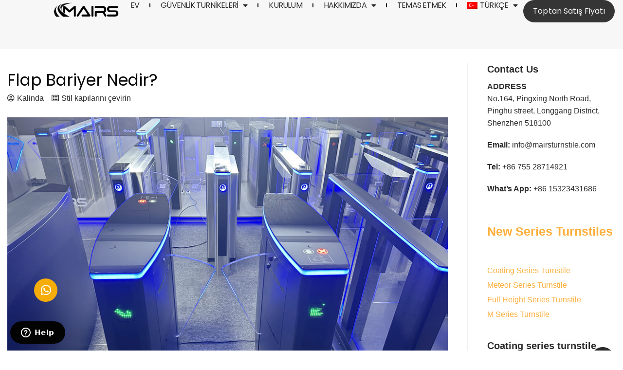

--- FILE ---
content_type: text/html; charset=UTF-8
request_url: https://mairsturnstile.com/tr/flap-bariyer-nedir.html
body_size: 42671
content:
<!DOCTYPE html>
<html lang="tr-TR" prefix="og: https://ogp.me/ns#">

<head>
<meta http-equiv="Content-Security-Policy" content="upgrade-insecure-requests" />
	<meta charset="UTF-8">
	<meta name="viewport" content="width=device-width, initial-scale=1, minimum-scale=1">
	<link rel="profile" href="https://gmpg.org/xfn/11">
		<link rel="alternate" hreflang="en" href="https://mairsturnstile.com/what-is-flap-barrier.html" />
<link rel="alternate" hreflang="de" href="https://mairsturnstile.com/de/was-ist-klappbarriere.html" />
<link rel="alternate" hreflang="es" href="https://mairsturnstile.com/es/que-es-la-barrera-de-solapa.html" />
<link rel="alternate" hreflang="pl" href="https://mairsturnstile.com/pl/co-to-jest-bariera-klapowa.html" />
<link rel="alternate" hreflang="fr" href="https://mairsturnstile.com/fr/quest-ce-que-la-barriere-flap.html" />
<link rel="alternate" hreflang="it" href="https://mairsturnstile.com/it/cose-la-barriera-lembo.html" />
<link rel="alternate" hreflang="ru" href="https://mairsturnstile.com/ru/%d1%87%d1%82%d0%be-%d1%82%d0%b0%d0%ba%d0%be%d0%b5-%d0%bb%d0%be%d1%81%d0%ba%d1%83%d1%82%d0%bd%d1%8b%d0%b9-%d0%b1%d0%b0%d1%80%d1%8c%d0%b5%d1%80.html" />
<link rel="alternate" hreflang="tr" href="https://mairsturnstile.com/tr/flap-bariyer-nedir.html" />
<link rel="alternate" hreflang="pt" href="https://mairsturnstile.com/pt/o-que-e-barreira-de-retalho.html" />
<link rel="alternate" hreflang="x-default" href="https://mairsturnstile.com/what-is-flap-barrier.html" />

<!-- Search Engine Optimization by Rank Math PRO - https://rankmath.com/ -->
<title>Flap Barrier &amp; Purchase Point 2025 nedir - MairsTurnstile</title>
<meta name="description" content="Kanatlı bariyer, kanat şeklinde bir engelleme gövdesi bulunan bir tür turnike kapısıdır. Kanatlı bariyer kapısı veya kanatlı bariyer turnike olarak da adlandırılır."/>
<meta name="robots" content="follow, index, max-snippet:-1, max-video-preview:-1, max-image-preview:large"/>
<link rel="canonical" href="https://mairsturnstile.com/tr/flap-bariyer-nedir.html" />
<meta property="og:locale" content="tr_TR" />
<meta property="og:type" content="article" />
<meta property="og:title" content="Flap Barrier &amp; Purchase Point 2025 nedir - MairsTurnstile" />
<meta property="og:description" content="Kanatlı bariyer, kanat şeklinde bir engelleme gövdesi bulunan bir tür turnike kapısıdır. Kanatlı bariyer kapısı veya kanatlı bariyer turnike olarak da adlandırılır." />
<meta property="og:url" content="https://mairsturnstile.com/tr/flap-bariyer-nedir.html" />
<meta property="og:site_name" content="Turnstile Gate | Turnstile Manufacturers | Turnstile Suppliers" />
<meta property="article:publisher" content="https://www.facebook.com/Mairs-Turnstiles-367358243852462" />
<meta property="article:tag" content="kanat bariyeri nedir" />
<meta property="article:tag" content="kanatlı bariyer" />
<meta property="article:tag" content="kanatlı bariyer kapısı" />
<meta property="article:tag" content="kanatlı bariyer turnikesi" />
<meta property="article:section" content="Stil kapılarını çevirin" />
<meta property="og:updated_time" content="2025-04-28T11:28:08+08:00" />
<meta property="og:image" content="https://mairsturnstile.com/wp-content/uploads/2020/11/flap-barrier-1.jpg" />
<meta property="og:image:secure_url" content="https://mairsturnstile.com/wp-content/uploads/2020/11/flap-barrier-1.jpg" />
<meta property="og:image:width" content="930" />
<meta property="og:image:height" content="620" />
<meta property="og:image:alt" content="flap barrier" />
<meta property="og:image:type" content="image/jpeg" />
<meta property="article:published_time" content="2020-11-23T16:41:54+08:00" />
<meta property="article:modified_time" content="2025-04-28T11:28:08+08:00" />
<meta name="twitter:card" content="summary_large_image" />
<meta name="twitter:title" content="Flap Barrier &amp; Purchase Point 2025 nedir - MairsTurnstile" />
<meta name="twitter:description" content="Kanatlı bariyer, kanat şeklinde bir engelleme gövdesi bulunan bir tür turnike kapısıdır. Kanatlı bariyer kapısı veya kanatlı bariyer turnike olarak da adlandırılır." />
<meta name="twitter:image" content="https://mairsturnstile.com/wp-content/uploads/2020/11/flap-barrier-1.jpg" />
<meta name="twitter:label1" content="Written by" />
<meta name="twitter:data1" content="Kalinda" />
<meta name="twitter:label2" content="Time to read" />
<meta name="twitter:data2" content="18 dakika" />
<script type="application/ld+json" class="rank-math-schema-pro">{"@context":"https://schema.org","@graph":[{"@type":"Place","@id":"https://mairsturnstile.com/tr#place/","address":{"@type":"PostalAddress","streetAddress":"No.164,Pingxing North Road,Pinghu street,","addressLocality":"Longgang District","addressRegion":"Shenzhen","postalCode":"518100","addressCountry":"China"}},{"@type":"Organization","@id":"https://mairsturnstile.com/tr#organization/","name":"MairsTurnstile","url":"http://mairsturnstile.com","sameAs":["https://www.facebook.com/Mairs-Turnstiles-367358243852462"],"email":"info@mairsturnstile.com","address":{"@type":"PostalAddress","streetAddress":"No.164,Pingxing North Road,Pinghu street,","addressLocality":"Longgang District","addressRegion":"Shenzhen","postalCode":"518100","addressCountry":"China"},"logo":{"@type":"ImageObject","@id":"https://mairsturnstile.com/tr#logo/","url":"http://mairsturnstile.com/wp-content/uploads/2020/09/turnstile-logo-mairs.png","contentUrl":"http://mairsturnstile.com/wp-content/uploads/2020/09/turnstile-logo-mairs.png","caption":"Turnstile Gate | Turnstile Manufacturers | Turnstile Suppliers","inLanguage":"tr"},"contactPoint":[{"@type":"ContactPoint","telephone":"+86-153-234-31686","contactType":"customer support"}],"location":{"@id":"https://mairsturnstile.com/tr#place/"}},{"@type":"WebSite","@id":"https://mairsturnstile.com/tr#website/","url":"https://mairsturnstile.com/tr","name":"Turnstile Gate | Turnstile Manufacturers | Turnstile Suppliers","publisher":{"@id":"https://mairsturnstile.com/tr#organization/"},"inLanguage":"tr"},{"@type":"ImageObject","@id":"https://mairsturnstile.com/wp-content/uploads/2020/11/flap-barrier-1.jpg","url":"https://mairsturnstile.com/wp-content/uploads/2020/11/flap-barrier-1.jpg","width":"930","height":"620","caption":"flap barrier","inLanguage":"tr"},{"@type":"WebPage","@id":"https://mairsturnstile.com/tr/flap-bariyer-nedir.html#webpage","url":"https://mairsturnstile.com/tr/flap-bariyer-nedir.html","name":"Flap Barrier &amp; Purchase Point 2025 nedir - MairsTurnstile","datePublished":"2020-11-23T16:41:54+08:00","dateModified":"2025-04-28T11:28:08+08:00","isPartOf":{"@id":"https://mairsturnstile.com/tr#website/"},"primaryImageOfPage":{"@id":"https://mairsturnstile.com/wp-content/uploads/2020/11/flap-barrier-1.jpg"},"inLanguage":"tr"},{"@type":"Person","@id":"https://mairsturnstile.com/tr/author/mairsturnstile","name":"Kalinda","url":"https://mairsturnstile.com/tr/author/mairsturnstile","image":{"@type":"ImageObject","@id":"https://secure.gravatar.com/avatar/041584a42b9545a791598f586310a8e1f9a288a1f4f734310331906183d5d713?s=96&amp;d=wp_user_avatar&amp;r=g","url":"https://secure.gravatar.com/avatar/041584a42b9545a791598f586310a8e1f9a288a1f4f734310331906183d5d713?s=96&amp;d=wp_user_avatar&amp;r=g","caption":"Kalinda","inLanguage":"tr"},"worksFor":{"@id":"https://mairsturnstile.com/tr#organization/"}},{"@type":"BlogPosting","headline":"Flap Barrier &amp; Purchase Point 2025 nedir - MairsTurnstile","keywords":"kanatl\u0131 bariyer, kanatl\u0131 bariyer turnike, kanatl\u0131 bariyer kap\u0131s\u0131","datePublished":"2020-11-23T16:41:54+08:00","dateModified":"2025-04-28T11:28:08+08:00","articleSection":"Stil kap\u0131lar\u0131n\u0131 \u00e7evirin","author":{"@id":"https://mairsturnstile.com/tr/author/mairsturnstile","name":"Kalinda"},"publisher":{"@id":"https://mairsturnstile.com/tr#organization/"},"description":"Kanatl\u0131 bariyer, kanat \u015feklinde bir engelleme g\u00f6vdesi bulunan bir t\u00fcr turnike kap\u0131s\u0131d\u0131r. Kanatl\u0131 bariyer kap\u0131s\u0131 veya kanatl\u0131 bariyer turnike olarak da adland\u0131r\u0131l\u0131r.","name":"Flap Barrier &amp; Purchase Point 2025 nedir - MairsTurnstile","@id":"https://mairsturnstile.com/tr/flap-bariyer-nedir.html#richSnippet","isPartOf":{"@id":"https://mairsturnstile.com/tr/flap-bariyer-nedir.html#webpage"},"image":{"@id":"https://mairsturnstile.com/wp-content/uploads/2020/11/flap-barrier-1.jpg"},"inLanguage":"tr","mainEntityOfPage":{"@id":"https://mairsturnstile.com/tr/flap-bariyer-nedir.html#webpage"}}]}</script>
<!-- /Rank Math WordPress SEO eklentisi -->

<link rel="alternate" type="application/rss+xml" title="Turnstile Gate | Turnstile Manufacturers | Turnstile Suppliers - MairsTurnstile &raquo; akışı" href="https://mairsturnstile.com/tr/feed" />
<link rel="alternate" type="application/rss+xml" title="Turnstile Gate | Turnstile Manufacturers | Turnstile Suppliers - MairsTurnstile &raquo; yorum akışı" href="https://mairsturnstile.com/tr/comments/feed" />
<link rel="alternate" title="oEmbed (JSON)" type="application/json+oembed" href="https://mairsturnstile.com/tr/wp-json/oembed/1.0/embed?url=https%3A%2F%2Fmairsturnstile.com%2Ftr%2Fflap-bariyer-nedir.html" />
<link rel="alternate" title="oEmbed (XML)" type="text/xml+oembed" href="https://mairsturnstile.com/tr/wp-json/oembed/1.0/embed?url=https%3A%2F%2Fmairsturnstile.com%2Ftr%2Fflap-bariyer-nedir.html&#038;format=xml" />
<style id='wp-img-auto-sizes-contain-inline-css' type='text/css'>
img:is([sizes=auto i],[sizes^="auto," i]){contain-intrinsic-size:3000px 1500px}
/*# sourceURL=wp-img-auto-sizes-contain-inline-css */
</style>
<style id='wp-emoji-styles-inline-css' type='text/css'>

	img.wp-smiley, img.emoji {
		display: inline !important;
		border: none !important;
		box-shadow: none !important;
		height: 1em !important;
		width: 1em !important;
		margin: 0 0.07em !important;
		vertical-align: -0.1em !important;
		background: none !important;
		padding: 0 !important;
	}
/*# sourceURL=wp-emoji-styles-inline-css */
</style>
<link rel='stylesheet' id='wp-block-library-css' href='https://mairsturnstile.com/wp-includes/css/dist/block-library/style.min.css?ver=6.9' type='text/css' media='all' />
<style id='wp-block-heading-inline-css' type='text/css'>
h1:where(.wp-block-heading).has-background,h2:where(.wp-block-heading).has-background,h3:where(.wp-block-heading).has-background,h4:where(.wp-block-heading).has-background,h5:where(.wp-block-heading).has-background,h6:where(.wp-block-heading).has-background{padding:1.25em 2.375em}h1.has-text-align-left[style*=writing-mode]:where([style*=vertical-lr]),h1.has-text-align-right[style*=writing-mode]:where([style*=vertical-rl]),h2.has-text-align-left[style*=writing-mode]:where([style*=vertical-lr]),h2.has-text-align-right[style*=writing-mode]:where([style*=vertical-rl]),h3.has-text-align-left[style*=writing-mode]:where([style*=vertical-lr]),h3.has-text-align-right[style*=writing-mode]:where([style*=vertical-rl]),h4.has-text-align-left[style*=writing-mode]:where([style*=vertical-lr]),h4.has-text-align-right[style*=writing-mode]:where([style*=vertical-rl]),h5.has-text-align-left[style*=writing-mode]:where([style*=vertical-lr]),h5.has-text-align-right[style*=writing-mode]:where([style*=vertical-rl]),h6.has-text-align-left[style*=writing-mode]:where([style*=vertical-lr]),h6.has-text-align-right[style*=writing-mode]:where([style*=vertical-rl]){rotate:180deg}
/*# sourceURL=https://mairsturnstile.com/wp-includes/blocks/heading/style.min.css */
</style>
<style id='wp-block-image-inline-css' type='text/css'>
.wp-block-image>a,.wp-block-image>figure>a{display:inline-block}.wp-block-image img{box-sizing:border-box;height:auto;max-width:100%;vertical-align:bottom}@media not (prefers-reduced-motion){.wp-block-image img.hide{visibility:hidden}.wp-block-image img.show{animation:show-content-image .4s}}.wp-block-image[style*=border-radius] img,.wp-block-image[style*=border-radius]>a{border-radius:inherit}.wp-block-image.has-custom-border img{box-sizing:border-box}.wp-block-image.aligncenter{text-align:center}.wp-block-image.alignfull>a,.wp-block-image.alignwide>a{width:100%}.wp-block-image.alignfull img,.wp-block-image.alignwide img{height:auto;width:100%}.wp-block-image .aligncenter,.wp-block-image .alignleft,.wp-block-image .alignright,.wp-block-image.aligncenter,.wp-block-image.alignleft,.wp-block-image.alignright{display:table}.wp-block-image .aligncenter>figcaption,.wp-block-image .alignleft>figcaption,.wp-block-image .alignright>figcaption,.wp-block-image.aligncenter>figcaption,.wp-block-image.alignleft>figcaption,.wp-block-image.alignright>figcaption{caption-side:bottom;display:table-caption}.wp-block-image .alignleft{float:left;margin:.5em 1em .5em 0}.wp-block-image .alignright{float:right;margin:.5em 0 .5em 1em}.wp-block-image .aligncenter{margin-left:auto;margin-right:auto}.wp-block-image :where(figcaption){margin-bottom:1em;margin-top:.5em}.wp-block-image.is-style-circle-mask img{border-radius:9999px}@supports ((-webkit-mask-image:none) or (mask-image:none)) or (-webkit-mask-image:none){.wp-block-image.is-style-circle-mask img{border-radius:0;-webkit-mask-image:url('data:image/svg+xml;utf8,<svg viewBox="0 0 100 100" xmlns="http://www.w3.org/2000/svg"><circle cx="50" cy="50" r="50"/></svg>');mask-image:url('data:image/svg+xml;utf8,<svg viewBox="0 0 100 100" xmlns="http://www.w3.org/2000/svg"><circle cx="50" cy="50" r="50"/></svg>');mask-mode:alpha;-webkit-mask-position:center;mask-position:center;-webkit-mask-repeat:no-repeat;mask-repeat:no-repeat;-webkit-mask-size:contain;mask-size:contain}}:root :where(.wp-block-image.is-style-rounded img,.wp-block-image .is-style-rounded img){border-radius:9999px}.wp-block-image figure{margin:0}.wp-lightbox-container{display:flex;flex-direction:column;position:relative}.wp-lightbox-container img{cursor:zoom-in}.wp-lightbox-container img:hover+button{opacity:1}.wp-lightbox-container button{align-items:center;backdrop-filter:blur(16px) saturate(180%);background-color:#5a5a5a40;border:none;border-radius:4px;cursor:zoom-in;display:flex;height:20px;justify-content:center;opacity:0;padding:0;position:absolute;right:16px;text-align:center;top:16px;width:20px;z-index:100}@media not (prefers-reduced-motion){.wp-lightbox-container button{transition:opacity .2s ease}}.wp-lightbox-container button:focus-visible{outline:3px auto #5a5a5a40;outline:3px auto -webkit-focus-ring-color;outline-offset:3px}.wp-lightbox-container button:hover{cursor:pointer;opacity:1}.wp-lightbox-container button:focus{opacity:1}.wp-lightbox-container button:focus,.wp-lightbox-container button:hover,.wp-lightbox-container button:not(:hover):not(:active):not(.has-background){background-color:#5a5a5a40;border:none}.wp-lightbox-overlay{box-sizing:border-box;cursor:zoom-out;height:100vh;left:0;overflow:hidden;position:fixed;top:0;visibility:hidden;width:100%;z-index:100000}.wp-lightbox-overlay .close-button{align-items:center;cursor:pointer;display:flex;justify-content:center;min-height:40px;min-width:40px;padding:0;position:absolute;right:calc(env(safe-area-inset-right) + 16px);top:calc(env(safe-area-inset-top) + 16px);z-index:5000000}.wp-lightbox-overlay .close-button:focus,.wp-lightbox-overlay .close-button:hover,.wp-lightbox-overlay .close-button:not(:hover):not(:active):not(.has-background){background:none;border:none}.wp-lightbox-overlay .lightbox-image-container{height:var(--wp--lightbox-container-height);left:50%;overflow:hidden;position:absolute;top:50%;transform:translate(-50%,-50%);transform-origin:top left;width:var(--wp--lightbox-container-width);z-index:9999999999}.wp-lightbox-overlay .wp-block-image{align-items:center;box-sizing:border-box;display:flex;height:100%;justify-content:center;margin:0;position:relative;transform-origin:0 0;width:100%;z-index:3000000}.wp-lightbox-overlay .wp-block-image img{height:var(--wp--lightbox-image-height);min-height:var(--wp--lightbox-image-height);min-width:var(--wp--lightbox-image-width);width:var(--wp--lightbox-image-width)}.wp-lightbox-overlay .wp-block-image figcaption{display:none}.wp-lightbox-overlay button{background:none;border:none}.wp-lightbox-overlay .scrim{background-color:#fff;height:100%;opacity:.9;position:absolute;width:100%;z-index:2000000}.wp-lightbox-overlay.active{visibility:visible}@media not (prefers-reduced-motion){.wp-lightbox-overlay.active{animation:turn-on-visibility .25s both}.wp-lightbox-overlay.active img{animation:turn-on-visibility .35s both}.wp-lightbox-overlay.show-closing-animation:not(.active){animation:turn-off-visibility .35s both}.wp-lightbox-overlay.show-closing-animation:not(.active) img{animation:turn-off-visibility .25s both}.wp-lightbox-overlay.zoom.active{animation:none;opacity:1;visibility:visible}.wp-lightbox-overlay.zoom.active .lightbox-image-container{animation:lightbox-zoom-in .4s}.wp-lightbox-overlay.zoom.active .lightbox-image-container img{animation:none}.wp-lightbox-overlay.zoom.active .scrim{animation:turn-on-visibility .4s forwards}.wp-lightbox-overlay.zoom.show-closing-animation:not(.active){animation:none}.wp-lightbox-overlay.zoom.show-closing-animation:not(.active) .lightbox-image-container{animation:lightbox-zoom-out .4s}.wp-lightbox-overlay.zoom.show-closing-animation:not(.active) .lightbox-image-container img{animation:none}.wp-lightbox-overlay.zoom.show-closing-animation:not(.active) .scrim{animation:turn-off-visibility .4s forwards}}@keyframes show-content-image{0%{visibility:hidden}99%{visibility:hidden}to{visibility:visible}}@keyframes turn-on-visibility{0%{opacity:0}to{opacity:1}}@keyframes turn-off-visibility{0%{opacity:1;visibility:visible}99%{opacity:0;visibility:visible}to{opacity:0;visibility:hidden}}@keyframes lightbox-zoom-in{0%{transform:translate(calc((-100vw + var(--wp--lightbox-scrollbar-width))/2 + var(--wp--lightbox-initial-left-position)),calc(-50vh + var(--wp--lightbox-initial-top-position))) scale(var(--wp--lightbox-scale))}to{transform:translate(-50%,-50%) scale(1)}}@keyframes lightbox-zoom-out{0%{transform:translate(-50%,-50%) scale(1);visibility:visible}99%{visibility:visible}to{transform:translate(calc((-100vw + var(--wp--lightbox-scrollbar-width))/2 + var(--wp--lightbox-initial-left-position)),calc(-50vh + var(--wp--lightbox-initial-top-position))) scale(var(--wp--lightbox-scale));visibility:hidden}}
/*# sourceURL=https://mairsturnstile.com/wp-includes/blocks/image/style.min.css */
</style>
<style id='wp-block-list-inline-css' type='text/css'>
ol,ul{box-sizing:border-box}:root :where(.wp-block-list.has-background){padding:1.25em 2.375em}
/*# sourceURL=https://mairsturnstile.com/wp-includes/blocks/list/style.min.css */
</style>
<style id='wp-block-embed-inline-css' type='text/css'>
.wp-block-embed.alignleft,.wp-block-embed.alignright,.wp-block[data-align=left]>[data-type="core/embed"],.wp-block[data-align=right]>[data-type="core/embed"]{max-width:360px;width:100%}.wp-block-embed.alignleft .wp-block-embed__wrapper,.wp-block-embed.alignright .wp-block-embed__wrapper,.wp-block[data-align=left]>[data-type="core/embed"] .wp-block-embed__wrapper,.wp-block[data-align=right]>[data-type="core/embed"] .wp-block-embed__wrapper{min-width:280px}.wp-block-cover .wp-block-embed{min-height:240px;min-width:320px}.wp-block-embed{overflow-wrap:break-word}.wp-block-embed :where(figcaption){margin-bottom:1em;margin-top:.5em}.wp-block-embed iframe{max-width:100%}.wp-block-embed__wrapper{position:relative}.wp-embed-responsive .wp-has-aspect-ratio .wp-block-embed__wrapper:before{content:"";display:block;padding-top:50%}.wp-embed-responsive .wp-has-aspect-ratio iframe{bottom:0;height:100%;left:0;position:absolute;right:0;top:0;width:100%}.wp-embed-responsive .wp-embed-aspect-21-9 .wp-block-embed__wrapper:before{padding-top:42.85%}.wp-embed-responsive .wp-embed-aspect-18-9 .wp-block-embed__wrapper:before{padding-top:50%}.wp-embed-responsive .wp-embed-aspect-16-9 .wp-block-embed__wrapper:before{padding-top:56.25%}.wp-embed-responsive .wp-embed-aspect-4-3 .wp-block-embed__wrapper:before{padding-top:75%}.wp-embed-responsive .wp-embed-aspect-1-1 .wp-block-embed__wrapper:before{padding-top:100%}.wp-embed-responsive .wp-embed-aspect-9-16 .wp-block-embed__wrapper:before{padding-top:177.77%}.wp-embed-responsive .wp-embed-aspect-1-2 .wp-block-embed__wrapper:before{padding-top:200%}
/*# sourceURL=https://mairsturnstile.com/wp-includes/blocks/embed/style.min.css */
</style>
<style id='wp-block-paragraph-inline-css' type='text/css'>
.is-small-text{font-size:.875em}.is-regular-text{font-size:1em}.is-large-text{font-size:2.25em}.is-larger-text{font-size:3em}.has-drop-cap:not(:focus):first-letter{float:left;font-size:8.4em;font-style:normal;font-weight:100;line-height:.68;margin:.05em .1em 0 0;text-transform:uppercase}body.rtl .has-drop-cap:not(:focus):first-letter{float:none;margin-left:.1em}p.has-drop-cap.has-background{overflow:hidden}:root :where(p.has-background){padding:1.25em 2.375em}:where(p.has-text-color:not(.has-link-color)) a{color:inherit}p.has-text-align-left[style*="writing-mode:vertical-lr"],p.has-text-align-right[style*="writing-mode:vertical-rl"]{rotate:180deg}
/*# sourceURL=https://mairsturnstile.com/wp-includes/blocks/paragraph/style.min.css */
</style>
<link rel='stylesheet' id='wc-blocks-vendors-style-css' href='https://mairsturnstile.com/wp-content/plugins/woocommerce/packages/woocommerce-blocks/build/wc-blocks-vendors-style.css?ver=10.0.4' type='text/css' media='all' />
<link rel='stylesheet' id='wc-blocks-style-css' href='https://mairsturnstile.com/wp-content/plugins/woocommerce/packages/woocommerce-blocks/build/wc-blocks-style.css?ver=10.0.4' type='text/css' media='all' />
<style id='global-styles-inline-css' type='text/css'>
:root{--wp--preset--aspect-ratio--square: 1;--wp--preset--aspect-ratio--4-3: 4/3;--wp--preset--aspect-ratio--3-4: 3/4;--wp--preset--aspect-ratio--3-2: 3/2;--wp--preset--aspect-ratio--2-3: 2/3;--wp--preset--aspect-ratio--16-9: 16/9;--wp--preset--aspect-ratio--9-16: 9/16;--wp--preset--color--black: #000000;--wp--preset--color--cyan-bluish-gray: #abb8c3;--wp--preset--color--white: #ffffff;--wp--preset--color--pale-pink: #f78da7;--wp--preset--color--vivid-red: #cf2e2e;--wp--preset--color--luminous-vivid-orange: #ff6900;--wp--preset--color--luminous-vivid-amber: #fcb900;--wp--preset--color--light-green-cyan: #7bdcb5;--wp--preset--color--vivid-green-cyan: #00d084;--wp--preset--color--pale-cyan-blue: #8ed1fc;--wp--preset--color--vivid-cyan-blue: #0693e3;--wp--preset--color--vivid-purple: #9b51e0;--wp--preset--color--neve-button-color: #fcaf3b;--wp--preset--color--neve-link-color: #2b2b2b;--wp--preset--color--neve-link-hover-color: #727272;--wp--preset--color--neve-btn-bg-hover: #0366d6;--wp--preset--gradient--vivid-cyan-blue-to-vivid-purple: linear-gradient(135deg,rgb(6,147,227) 0%,rgb(155,81,224) 100%);--wp--preset--gradient--light-green-cyan-to-vivid-green-cyan: linear-gradient(135deg,rgb(122,220,180) 0%,rgb(0,208,130) 100%);--wp--preset--gradient--luminous-vivid-amber-to-luminous-vivid-orange: linear-gradient(135deg,rgb(252,185,0) 0%,rgb(255,105,0) 100%);--wp--preset--gradient--luminous-vivid-orange-to-vivid-red: linear-gradient(135deg,rgb(255,105,0) 0%,rgb(207,46,46) 100%);--wp--preset--gradient--very-light-gray-to-cyan-bluish-gray: linear-gradient(135deg,rgb(238,238,238) 0%,rgb(169,184,195) 100%);--wp--preset--gradient--cool-to-warm-spectrum: linear-gradient(135deg,rgb(74,234,220) 0%,rgb(151,120,209) 20%,rgb(207,42,186) 40%,rgb(238,44,130) 60%,rgb(251,105,98) 80%,rgb(254,248,76) 100%);--wp--preset--gradient--blush-light-purple: linear-gradient(135deg,rgb(255,206,236) 0%,rgb(152,150,240) 100%);--wp--preset--gradient--blush-bordeaux: linear-gradient(135deg,rgb(254,205,165) 0%,rgb(254,45,45) 50%,rgb(107,0,62) 100%);--wp--preset--gradient--luminous-dusk: linear-gradient(135deg,rgb(255,203,112) 0%,rgb(199,81,192) 50%,rgb(65,88,208) 100%);--wp--preset--gradient--pale-ocean: linear-gradient(135deg,rgb(255,245,203) 0%,rgb(182,227,212) 50%,rgb(51,167,181) 100%);--wp--preset--gradient--electric-grass: linear-gradient(135deg,rgb(202,248,128) 0%,rgb(113,206,126) 100%);--wp--preset--gradient--midnight: linear-gradient(135deg,rgb(2,3,129) 0%,rgb(40,116,252) 100%);--wp--preset--font-size--small: 13px;--wp--preset--font-size--medium: 20px;--wp--preset--font-size--large: 36px;--wp--preset--font-size--x-large: 42px;--wp--preset--spacing--20: 0.44rem;--wp--preset--spacing--30: 0.67rem;--wp--preset--spacing--40: 1rem;--wp--preset--spacing--50: 1.5rem;--wp--preset--spacing--60: 2.25rem;--wp--preset--spacing--70: 3.38rem;--wp--preset--spacing--80: 5.06rem;--wp--preset--shadow--natural: 6px 6px 9px rgba(0, 0, 0, 0.2);--wp--preset--shadow--deep: 12px 12px 50px rgba(0, 0, 0, 0.4);--wp--preset--shadow--sharp: 6px 6px 0px rgba(0, 0, 0, 0.2);--wp--preset--shadow--outlined: 6px 6px 0px -3px rgb(255, 255, 255), 6px 6px rgb(0, 0, 0);--wp--preset--shadow--crisp: 6px 6px 0px rgb(0, 0, 0);}:where(.is-layout-flex){gap: 0.5em;}:where(.is-layout-grid){gap: 0.5em;}body .is-layout-flex{display: flex;}.is-layout-flex{flex-wrap: wrap;align-items: center;}.is-layout-flex > :is(*, div){margin: 0;}body .is-layout-grid{display: grid;}.is-layout-grid > :is(*, div){margin: 0;}:where(.wp-block-columns.is-layout-flex){gap: 2em;}:where(.wp-block-columns.is-layout-grid){gap: 2em;}:where(.wp-block-post-template.is-layout-flex){gap: 1.25em;}:where(.wp-block-post-template.is-layout-grid){gap: 1.25em;}.has-black-color{color: var(--wp--preset--color--black) !important;}.has-cyan-bluish-gray-color{color: var(--wp--preset--color--cyan-bluish-gray) !important;}.has-white-color{color: var(--wp--preset--color--white) !important;}.has-pale-pink-color{color: var(--wp--preset--color--pale-pink) !important;}.has-vivid-red-color{color: var(--wp--preset--color--vivid-red) !important;}.has-luminous-vivid-orange-color{color: var(--wp--preset--color--luminous-vivid-orange) !important;}.has-luminous-vivid-amber-color{color: var(--wp--preset--color--luminous-vivid-amber) !important;}.has-light-green-cyan-color{color: var(--wp--preset--color--light-green-cyan) !important;}.has-vivid-green-cyan-color{color: var(--wp--preset--color--vivid-green-cyan) !important;}.has-pale-cyan-blue-color{color: var(--wp--preset--color--pale-cyan-blue) !important;}.has-vivid-cyan-blue-color{color: var(--wp--preset--color--vivid-cyan-blue) !important;}.has-vivid-purple-color{color: var(--wp--preset--color--vivid-purple) !important;}.has-black-background-color{background-color: var(--wp--preset--color--black) !important;}.has-cyan-bluish-gray-background-color{background-color: var(--wp--preset--color--cyan-bluish-gray) !important;}.has-white-background-color{background-color: var(--wp--preset--color--white) !important;}.has-pale-pink-background-color{background-color: var(--wp--preset--color--pale-pink) !important;}.has-vivid-red-background-color{background-color: var(--wp--preset--color--vivid-red) !important;}.has-luminous-vivid-orange-background-color{background-color: var(--wp--preset--color--luminous-vivid-orange) !important;}.has-luminous-vivid-amber-background-color{background-color: var(--wp--preset--color--luminous-vivid-amber) !important;}.has-light-green-cyan-background-color{background-color: var(--wp--preset--color--light-green-cyan) !important;}.has-vivid-green-cyan-background-color{background-color: var(--wp--preset--color--vivid-green-cyan) !important;}.has-pale-cyan-blue-background-color{background-color: var(--wp--preset--color--pale-cyan-blue) !important;}.has-vivid-cyan-blue-background-color{background-color: var(--wp--preset--color--vivid-cyan-blue) !important;}.has-vivid-purple-background-color{background-color: var(--wp--preset--color--vivid-purple) !important;}.has-black-border-color{border-color: var(--wp--preset--color--black) !important;}.has-cyan-bluish-gray-border-color{border-color: var(--wp--preset--color--cyan-bluish-gray) !important;}.has-white-border-color{border-color: var(--wp--preset--color--white) !important;}.has-pale-pink-border-color{border-color: var(--wp--preset--color--pale-pink) !important;}.has-vivid-red-border-color{border-color: var(--wp--preset--color--vivid-red) !important;}.has-luminous-vivid-orange-border-color{border-color: var(--wp--preset--color--luminous-vivid-orange) !important;}.has-luminous-vivid-amber-border-color{border-color: var(--wp--preset--color--luminous-vivid-amber) !important;}.has-light-green-cyan-border-color{border-color: var(--wp--preset--color--light-green-cyan) !important;}.has-vivid-green-cyan-border-color{border-color: var(--wp--preset--color--vivid-green-cyan) !important;}.has-pale-cyan-blue-border-color{border-color: var(--wp--preset--color--pale-cyan-blue) !important;}.has-vivid-cyan-blue-border-color{border-color: var(--wp--preset--color--vivid-cyan-blue) !important;}.has-vivid-purple-border-color{border-color: var(--wp--preset--color--vivid-purple) !important;}.has-vivid-cyan-blue-to-vivid-purple-gradient-background{background: var(--wp--preset--gradient--vivid-cyan-blue-to-vivid-purple) !important;}.has-light-green-cyan-to-vivid-green-cyan-gradient-background{background: var(--wp--preset--gradient--light-green-cyan-to-vivid-green-cyan) !important;}.has-luminous-vivid-amber-to-luminous-vivid-orange-gradient-background{background: var(--wp--preset--gradient--luminous-vivid-amber-to-luminous-vivid-orange) !important;}.has-luminous-vivid-orange-to-vivid-red-gradient-background{background: var(--wp--preset--gradient--luminous-vivid-orange-to-vivid-red) !important;}.has-very-light-gray-to-cyan-bluish-gray-gradient-background{background: var(--wp--preset--gradient--very-light-gray-to-cyan-bluish-gray) !important;}.has-cool-to-warm-spectrum-gradient-background{background: var(--wp--preset--gradient--cool-to-warm-spectrum) !important;}.has-blush-light-purple-gradient-background{background: var(--wp--preset--gradient--blush-light-purple) !important;}.has-blush-bordeaux-gradient-background{background: var(--wp--preset--gradient--blush-bordeaux) !important;}.has-luminous-dusk-gradient-background{background: var(--wp--preset--gradient--luminous-dusk) !important;}.has-pale-ocean-gradient-background{background: var(--wp--preset--gradient--pale-ocean) !important;}.has-electric-grass-gradient-background{background: var(--wp--preset--gradient--electric-grass) !important;}.has-midnight-gradient-background{background: var(--wp--preset--gradient--midnight) !important;}.has-small-font-size{font-size: var(--wp--preset--font-size--small) !important;}.has-medium-font-size{font-size: var(--wp--preset--font-size--medium) !important;}.has-large-font-size{font-size: var(--wp--preset--font-size--large) !important;}.has-x-large-font-size{font-size: var(--wp--preset--font-size--x-large) !important;}
/*# sourceURL=global-styles-inline-css */
</style>

<style id='classic-theme-styles-inline-css' type='text/css'>
/*! This file is auto-generated */
.wp-block-button__link{color:#fff;background-color:#32373c;border-radius:9999px;box-shadow:none;text-decoration:none;padding:calc(.667em + 2px) calc(1.333em + 2px);font-size:1.125em}.wp-block-file__button{background:#32373c;color:#fff;text-decoration:none}
/*# sourceURL=/wp-includes/css/classic-themes.min.css */
</style>
<link rel='stylesheet' id='wpml-blocks-css' href='https://mairsturnstile.com/wp-content/plugins/sitepress-multilingual-cms/dist/css/blocks/styles.css?ver=4.6.13' type='text/css' media='all' />
<link rel='stylesheet' id='woocommerce-layout-css' href='https://mairsturnstile.com/wp-content/plugins/woocommerce/assets/css/woocommerce-layout.css?ver=7.7.0' type='text/css' media='all' />
<link rel='stylesheet' id='woocommerce-smallscreen-css' href='https://mairsturnstile.com/wp-content/plugins/woocommerce/assets/css/woocommerce-smallscreen.css?ver=7.7.0' type='text/css' media='only screen and (max-width: 768px)' />
<link rel='stylesheet' id='woocommerce-general-css' href='https://mairsturnstile.com/wp-content/plugins/woocommerce/assets/css/woocommerce.css?ver=7.7.0' type='text/css' media='all' />
<style id='woocommerce-inline-inline-css' type='text/css'>
.woocommerce form .form-row .required { visibility: visible; }
/*# sourceURL=woocommerce-inline-inline-css */
</style>
<link rel='stylesheet' id='wpml-legacy-horizontal-list-0-css' href='https://mairsturnstile.com/wp-content/plugins/sitepress-multilingual-cms/templates/language-switchers/legacy-list-horizontal/style.min.css?ver=1' type='text/css' media='all' />
<link rel='stylesheet' id='wpml-menu-item-0-css' href='https://mairsturnstile.com/wp-content/plugins/sitepress-multilingual-cms/templates/language-switchers/menu-item/style.min.css?ver=1' type='text/css' media='all' />
<link rel='stylesheet' id='neve-woocommerce-css' href='https://mairsturnstile.com/wp-content/themes/neve/assets/css/woocommerce.min.css?ver=2.8.0' type='text/css' media='all' />
<link rel='stylesheet' id='neve-style-css' href='https://mairsturnstile.com/wp-content/themes/neve/style.min.css?ver=2.8.0' type='text/css' media='all' />
<style id='neve-style-inline-css' type='text/css'>
.header-menu-sidebar-inner li.menu-item-nav-search { display: none; }
 .container{ max-width: 748px; } a{ color: #2b2b2b; } .nv-loader{ border-color: #2b2b2b; } a:hover, a:focus{ color: #727272; } body, .entry-title a, .entry-title a:hover, .entry-title a:focus{ color: #2b2b2b; } .has-neve-link-hover-color-color{ color: #727272!important; } .has-neve-link-color-color{ color: #2b2b2b!important; } .has-neve-text-color-color{ color: #2b2b2b!important; } .has-neve-button-color-color{ color: #fcaf3b!important; } .has-neve-link-color-background-color{ background-color: #2b2b2b!important; } .has-neve-link-hover-color-background-color{ background-color: #727272!important; } .has-neve-button-color-background-color{ background-color: #fcaf3b!important; } .has-neve-text-color-background-color{ background-color: #2b2b2b!important; } .single-post-container .alignfull > [class*="__inner-container"], .single-post-container .alignwide > [class*="__inner-container"]{ max-width:718px } .single-product .alignfull > [class*="__inner-container"], .single-product .alignwide > [class*="__inner-container"]{ max-width:718px } .button.button-primary, button, input[type=button], .btn, input[type="submit"], /* Buttons in navigation */ ul[id^="nv-primary-navigation"] li.button.button-primary > a, .menu li.button.button-primary > a, .wp-block-button.is-style-primary .wp-block-button__link ,.woocommerce a.button, .woocommerce .button:not(.nv-sidebar-toggle):not(.nv-close-cart-sidebar):not([name="apply_coupon"]), .woocommerce a.button.alt, .woocommerce a.button.button-primary, .woocommerce a.button.checkout-button, .woocommerce button.button:disabled, .woocommerce button.button:disabled[disabled], .woocommerce a.button.add_to_cart, .woocommerce a.product_type_grouped, .woocommerce a.product_type_external, .woocommerce a.product_type_variable, .woocommerce button.button.alt, .woocommerce button.button.alt.single_add_to_cart_button.disabled, .woocommerce button.button.alt.single_add_to_cart_button, .woocommerce .actions > button[type=submit], .woocommerce .checkout.wc-forward, .woocommerce button#place_order, .woocommerce .return-to-shop > .button, ul[id^="nv-primary-navigation"] .nv-nav-cart a.button.checkout.wc-forward, .button.woocommerce-form-login__submit{ background-color: #fcaf3b;color: #000000;border-radius:0px 0px 0px 0px;border:1px solid;border-width:1px 1px 1px 1px; } .button.button-primary:hover, .nv-tags-list a:hover, ul[id^="nv-primary-navigation"] li.button.button-primary > a:hover, .menu li.button.button-primary > a:hover, .wp-block-button.is-style-primary .wp-block-button__link:hover ,.woocommerce a.button:hover, .woocommerce .button:not(.nv-sidebar-toggle):not(.nv-close-cart-sidebar):not([name="apply_coupon"]):hover, .woocommerce a.button.alt:hover, .woocommerce a.button.button-primary:hover, .woocommerce a.button.checkout-button:hover, .woocommerce button.button:disabled:hover, .woocommerce button.button:disabled[disabled]:hover, .woocommerce a.button.add_to_cart:hover, .woocommerce a.product_type_grouped:hover, .woocommerce a.product_type_external:hover, .woocommerce a.product_type_variable:hover, .woocommerce button.button.alt.single_add_to_cart_button.disabled:hover, .woocommerce button.button.alt.single_add_to_cart_button:hover, .woocommerce .actions > button[type=submit]:hover, .woocommerce .checkout.wc-forward:hover, .woocommerce button#place_order:hover, .woocommerce .return-to-shop > .button:hover, ul[id^="nv-primary-navigation"] .nv-nav-cart a.button.checkout.wc-forward:hover, .button.woocommerce-form-login__submit:hover{ background-color: #0366d6;color: #ffffff; } .button.button-secondary, #comments input[type="submit"], .cart-off-canvas .button.nv-close-cart-sidebar, .wp-block-button.is-style-secondary .wp-block-button__link ,.woocommerce-cart table.cart td.actions .coupon > .input-text + .button, .woocommerce-checkout #neve-checkout-coupon .woocommerce-form-coupon .form-row-last button, .woocommerce button.button, .woocommerce a.added_to_cart, .woocommerce .checkout_coupon button.button, .woocommerce #review_form #respond input#submit, .woocommerce .price_slider_amount button.button, .woocommerce .woocommerce-mini-cart__buttons.buttons a.button.wc-forward:not(.checkout), .woocommerce .button.button-secondary.more-details, .woocommerce-checkout #neve-checkout-coupon .woocommerce-form-coupon .form-row-last button.button ,.woocommerce ul[id^="nv-primary-navigation"] .woocommerce-mini-cart__buttons.buttons a.button.wc-forward:not(.checkout){ background-color: #2b2b2b;color: #ffffff;border-radius:0px 0px 0px 0px;border:none;border-width:1px 1px 1px 1px; } .button.button-secondary:hover, #comments input[type="submit"]:hover, .cart-off-canvas .button.nv-close-cart-sidebar:hover, .wp-block-button.is-style-secondary .wp-block-button__link:hover ,#comments input[type=submit]:hover, .woocommerce-cart table.cart td.actions .coupon > .input-text + .button:hover, .woocommerce-checkout #neve-checkout-coupon .woocommerce-form-coupon .form-row-last button:hover, .woocommerce button.button:hover, .woocommerce a.added_to_cart:hover, .woocommerce .checkout_coupon button.button:hover, .woocommerce #review_form #respond input#submit:hover, .woocommerce .price_slider_amount button.button:hover, .woocommerce .woocommerce-mini-cart__buttons.buttons a.button.wc-forward:not(.checkout):hover, .woocommerce .button.button-secondary.more-details:hover, .woocommerce-checkout #neve-checkout-coupon .woocommerce-form-coupon .form-row-last button.button:hover ,.woocommerce ul[id^="nv-primary-navigation"] .woocommerce-mini-cart__buttons.buttons a.button.wc-forward:not(.checkout):hover{ color: #676767; } .nv-tags-list a:hover{ background-color: #0366d6; } .nv-tags-list a{ color: #fcaf3b;border-color: #fcaf3b; } body, .site-title{ font-size: 15px; line-height: 1.6em; letter-spacing: 0px; font-weight: 400; text-transform: none; font-family: Arial, Helvetica, sans-serif; } h1, .single h1.entry-title, .woocommerce.single .product_title{ font-size: 35px; line-height: 1.2em; letter-spacing: 0px; font-weight: 500; text-transform: none; } h2{ font-size: 30px; line-height: 1.6; letter-spacing: 0px; font-weight: 600; text-transform: none; } h3{ font-size: 20px; line-height: 1.6; letter-spacing: 0px; font-weight: 600; text-transform: none; } h4{ font-size: 18px; line-height: 1.6; letter-spacing: 0px; font-weight: 600; text-transform: none; } h5{ font-size: 16px; line-height: 1.6; letter-spacing: 0px; font-weight: 600; text-transform: none; } h6{ font-size: 14em; line-height: 1.6; letter-spacing: 0px; font-weight: 600; text-transform: none; } .cart_totals > h2, .cross-sells > h2, .woocommerce-billing-fields > h3, #order_review_heading, .woocommerce-shipping-fields > h3{ letter-spacing: 0px; font-weight: 400; text-transform: none; font-family: Arial, Helvetica, sans-serif; } @media(min-width: 576px){ .container{ max-width: 622px; } .single-post-container .alignfull > [class*="__inner-container"], .single-post-container .alignwide > [class*="__inner-container"]{ max-width:592px } .single-product .alignfull > [class*="__inner-container"], .single-product .alignwide > [class*="__inner-container"]{ max-width:592px } body, .site-title{ font-size: 16px; line-height: 1.6em; letter-spacing: 0px; } h1, .single h1.entry-title, .woocommerce.single .product_title{ font-size: 55px; line-height: 1.6em; letter-spacing: 0px; } h2{ font-size: 35px; line-height: 1.6; letter-spacing: 0px; } h3{ font-size: 25px; line-height: 1.6; letter-spacing: 0px; } h4{ font-size: 18px; line-height: 1.6; letter-spacing: 0px; } h5{ font-size: 16px; line-height: 1.6; letter-spacing: 0px; } h6{ font-size: 14em; line-height: 1.6; letter-spacing: 0px; } .cart_totals > h2, .cross-sells > h2, .woocommerce-billing-fields > h3, #order_review_heading, .woocommerce-shipping-fields > h3{ letter-spacing: 0px; } }@media(min-width: 960px){ .container{ max-width: 1326px; } .neve-main > .archive-container .nv-index-posts.col{ max-width: 100%; } .neve-main > .archive-container .nv-sidebar-wrap{ max-width: 0%; } .neve-main > .single-post-container .nv-single-post-wrap.col{ max-width: 75%; } .single-post-container .alignfull > [class*="__inner-container"], .single-post-container .alignwide > [class*="__inner-container"]{ max-width:965px } .container-fluid.single-post-container .alignfull > [class*="__inner-container"], .container-fluid.single-post-container .alignwide > [class*="__inner-container"]{ max-width:calc(75% + 15px) } .neve-main > .single-post-container .nv-sidebar-wrap{ max-width: 25%; } .archive.woocommerce .neve-main > .shop-container .nv-shop.col{ max-width: 100%; } .archive.woocommerce .neve-main > .shop-container .nv-sidebar-wrap{ max-width: 0%; } .single-product .neve-main > .shop-container .nv-shop.col{ max-width: 100%; } .single-product .alignfull > [class*="__inner-container"], .single-product .alignwide > [class*="__inner-container"]{ max-width:1296px } .single-product .container-fluid .alignfull > [class*="__inner-container"], .single-product .alignwide > [class*="__inner-container"]{ max-width:calc(100% + 15px) } .single-product .neve-main > .shop-container .nv-sidebar-wrap{ max-width: 0%; } body, .site-title{ font-size: 16px; line-height: 1.6em; letter-spacing: 0px; } h1, .single h1.entry-title, .woocommerce.single .product_title{ font-size: 50px; line-height: 1.2em; letter-spacing: 0px; } h2{ font-size: 50px; line-height: 1.2; letter-spacing: 0px; } h3{ font-size: 25px; line-height: 1.2; letter-spacing: 0px; } h4{ font-size: 18px; line-height: 1.6; letter-spacing: 0px; } h5{ font-size: 16px; line-height: 1.6; letter-spacing: 0px; } h6{ font-size: 14px; line-height: 1.6; letter-spacing: 0px; } .cart_totals > h2, .cross-sells > h2, .woocommerce-billing-fields > h3, #order_review_heading, .woocommerce-shipping-fields > h3{ letter-spacing: 0px; } } .header-main-inner,.header-main-inner a:not(.button),.header-main-inner .navbar-toggle{ color: #080808; } .header-main-inner .nv-icon svg,.header-main-inner .nv-contact-list svg{ fill: #080808; } .header-main-inner .icon-bar{ background-color: #080808; } .hfg_header .header-main-inner .nav-ul .sub-menu{ background-color: #ffffff; } .hfg_header .header-main-inner{ background-color: #ffffff; } .header-menu-sidebar .header-menu-sidebar-bg,.header-menu-sidebar .header-menu-sidebar-bg a:not(.button),.header-menu-sidebar .header-menu-sidebar-bg .navbar-toggle{ color: #404248; } .header-menu-sidebar .header-menu-sidebar-bg .nv-icon svg,.header-menu-sidebar .header-menu-sidebar-bg .nv-contact-list svg{ fill: #404248; } .header-menu-sidebar .header-menu-sidebar-bg .icon-bar{ background-color: #404248; } .hfg_header .header-menu-sidebar .header-menu-sidebar-bg .nav-ul .sub-menu{ background-color: #ffffff; } .hfg_header .header-menu-sidebar .header-menu-sidebar-bg{ background-color: #ffffff; } .header-menu-sidebar{ width: 360px; } .builder-item--logo .site-logo img{ max-width: 116px; } .builder-item--logo .site-logo{ padding:10px 0px 10px 0px; } .builder-item--logo{ margin:0px 0px 0px 0px; } .builder-item--nav-icon .navbar-toggle, .header-menu-sidebar .close-sidebar-panel .navbar-toggle{ border-radius:3px;border:1px solid;border-width:1px; } .builder-item--nav-icon .navbar-toggle{ padding:10px 15px 10px 15px; } .builder-item--nav-icon{ margin:0px 0px 0px 0px; } .builder-item--primary-menu .nav-menu-primary > .nav-ul li:not(.woocommerce-mini-cart-item) > a,.builder-item--primary-menu .nav-menu-primary > .nav-ul .has-caret > a,.builder-item--primary-menu .nav-menu-primary > .nav-ul .neve-mm-heading span,.builder-item--primary-menu .nav-menu-primary > .nav-ul .has-caret{ color: #18191d; } .builder-item--primary-menu .nav-menu-primary > .nav-ul li:not(.woocommerce-mini-cart-item) > a:after,.builder-item--primary-menu .nav-menu-primary > .nav-ul li > .has-caret > a:after{ background-color: #fab011; } .builder-item--primary-menu .nav-menu-primary > .nav-ul li:not(.woocommerce-mini-cart-item):hover > a,.builder-item--primary-menu .nav-menu-primary > .nav-ul li:hover > .has-caret > a,.builder-item--primary-menu .nav-menu-primary > .nav-ul li:hover > .has-caret{ color: #fab011; } .builder-item--primary-menu .nav-menu-primary > .nav-ul li:hover > .has-caret svg{ fill: #fab011; } .builder-item--primary-menu .nav-menu-primary > .nav-ul li.current-menu-item > a,.builder-item--primary-menu .nav-menu-primary > .nav-ul li.current_page_item > a,.builder-item--primary-menu .nav-menu-primary > .nav-ul li.current_page_item > .has-caret > a{ color: #fab011; } .builder-item--primary-menu .nav-menu-primary > .nav-ul li.current-menu-item > .has-caret svg{ fill: #fab011; } .builder-item--primary-menu .nav-ul > li:not(:last-of-type){ margin-right:20px; } .builder-item--primary-menu .style-full-height .nav-ul li:not(.menu-item-nav-search):not(.menu-item-nav-cart):hover > a:after{ width: calc(100% + 20px); } .builder-item--primary-menu .nav-ul li a, .builder-item--primary-menu .neve-mm-heading span{ min-height: 25px; } .header-menu-sidebar-inner .builder-item--primary-menu .primary-menu-ul.dropdowns-expanded > li > .sub-menu{ max-height: unset; } .header-menu-sidebar-inner .builder-item--primary-menu .primary-menu-ul.dropdowns-expanded > li > a > .caret-wrap,.header-menu-sidebar-inner .builder-item--primary-menu .primary-menu-ul.dropdowns-expanded > li > .has-caret .caret{ display: none; } .builder-item--primary-menu{ font-size: 1em; line-height: 1.6em; letter-spacing: 0px; font-weight: 600; text-transform: uppercase; padding:0px 0px 0px 0px;margin:0px 0px 0px 0px; } .builder-item--primary-menu svg{ width: 1em;height: 1em; } .footer-bottom-inner{ background-color: #18191d; } .footer-bottom-inner,.footer-bottom-inner a:not(.button),.footer-bottom-inner .navbar-toggle{ color: #ffffff; } .footer-bottom-inner .nv-icon svg,.footer-bottom-inner .nv-contact-list svg{ fill: #ffffff; } .footer-bottom-inner .icon-bar{ background-color: #ffffff; } .footer-bottom-inner .nav-ul .sub-menu{ background-color: #18191d; } .builder-item--footer_copyright{ font-size: 1em; line-height: 1.6em; letter-spacing: 0px; font-weight: 500; text-transform: none; padding:0px 0px 0px 0px;margin:0px 0px 0px 0px; } .builder-item--footer_copyright svg{ width: 1em;height: 1em; } @media(min-width: 576px){ .header-menu-sidebar{ width: 360px; } .builder-item--logo .site-logo img{ max-width: 143px; } .builder-item--logo .site-logo{ padding:6px 6px 6px 6px; } .builder-item--logo{ margin:8px 8px 8px 8px; } .builder-item--nav-icon .navbar-toggle{ padding:10px 15px 10px 15px; } .builder-item--nav-icon{ margin:0px 0px 0px 0px; } .builder-item--primary-menu .nav-ul > li:not(:last-of-type){ margin-right:20px; } .builder-item--primary-menu .style-full-height .nav-ul li:not(.menu-item-nav-search):not(.menu-item-nav-cart):hover > a:after{ width: calc(100% + 20px); } .builder-item--primary-menu .nav-ul li a, .builder-item--primary-menu .neve-mm-heading span{ min-height: 25px; } .builder-item--primary-menu{ font-size: 1em; line-height: 1.6em; letter-spacing: 0px; padding:0px 0px 0px 0px;margin:0px 0px 0px 0px; } .builder-item--primary-menu svg{ width: 1em;height: 1em; } .builder-item--footer_copyright{ font-size: 1em; line-height: 1.6em; letter-spacing: 0px; padding:0px 0px 0px 0px;margin:0px 0px 0px 0px; } .builder-item--footer_copyright svg{ width: 1em;height: 1em; } }@media(min-width: 960px){ .header-main-inner{ height:88px; } .header-menu-sidebar{ width: 360px; } .builder-item--logo .site-logo img{ max-width: 150px; } .builder-item--logo .site-logo{ padding:0px 0px 0px 0px; } .builder-item--logo{ margin:8px 8px 8px 8px; } .builder-item--nav-icon .navbar-toggle{ padding:10px 15px 10px 15px; } .builder-item--nav-icon{ margin:0px 0px 0px 0px; } .builder-item--primary-menu .nav-ul > li:not(:last-of-type){ margin-right:32px; } .builder-item--primary-menu .style-full-height .nav-ul li:not(.menu-item-nav-search):not(.menu-item-nav-cart) > a:after{ left:-16px;right:-16px } .builder-item--primary-menu .style-full-height .nav-ul li:not(.menu-item-nav-search):not(.menu-item-nav-cart):hover > a:after{ width: calc(100% + 32px); } .builder-item--primary-menu .nav-ul li a, .builder-item--primary-menu .neve-mm-heading span{ min-height: 28px; } .builder-item--primary-menu{ font-size: 16px; line-height: 1.6em; letter-spacing: 0.6px; padding:0px 0px 0px 0px;margin:0px 0px 0px 0px; } .builder-item--primary-menu svg{ width: 16px;height: 16px; } .builder-item--footer_copyright{ font-size: 1em; line-height: 1.6em; letter-spacing: 0px; padding:0px 0px 0px 0px;margin:0px 0px 0px 0px; } .builder-item--footer_copyright svg{ width: 1em;height: 1em; } }
/*# sourceURL=neve-style-inline-css */
</style>
<link rel='stylesheet' id='elementor-frontend-css' href='https://mairsturnstile.com/wp-content/plugins/elementor/assets/css/frontend.min.css?ver=3.25.11' type='text/css' media='all' />
<link rel='stylesheet' id='widget-heading-css' href='https://mairsturnstile.com/wp-content/plugins/elementor/assets/css/widget-heading.min.css?ver=3.25.11' type='text/css' media='all' />
<link rel='stylesheet' id='widget-text-editor-css' href='https://mairsturnstile.com/wp-content/plugins/elementor/assets/css/widget-text-editor.min.css?ver=3.25.11' type='text/css' media='all' />
<link rel='stylesheet' id='e-animation-fadeIn-css' href='https://mairsturnstile.com/wp-content/plugins/elementor/assets/lib/animations/styles/fadeIn.min.css?ver=3.25.11' type='text/css' media='all' />
<link rel='stylesheet' id='e-animation-rollIn-css' href='https://mairsturnstile.com/wp-content/plugins/elementor/assets/lib/animations/styles/rollIn.min.css?ver=3.25.11' type='text/css' media='all' />
<link rel='stylesheet' id='e-animation-grow-css' href='https://mairsturnstile.com/wp-content/plugins/elementor/assets/lib/animations/styles/e-animation-grow.min.css?ver=3.25.11' type='text/css' media='all' />
<link rel='stylesheet' id='elementor-icons-shared-0-css' href='https://mairsturnstile.com/wp-content/plugins/elementor/assets/lib/font-awesome/css/fontawesome.min.css?ver=5.15.3' type='text/css' media='all' />
<link rel='stylesheet' id='elementor-icons-fa-solid-css' href='https://mairsturnstile.com/wp-content/plugins/elementor/assets/lib/font-awesome/css/solid.min.css?ver=5.15.3' type='text/css' media='all' />
<link rel='stylesheet' id='elementor-icons-fa-brands-css' href='https://mairsturnstile.com/wp-content/plugins/elementor/assets/lib/font-awesome/css/brands.min.css?ver=5.15.3' type='text/css' media='all' />
<link rel='stylesheet' id='elementor-icons-fa-regular-css' href='https://mairsturnstile.com/wp-content/plugins/elementor/assets/lib/font-awesome/css/regular.min.css?ver=5.15.3' type='text/css' media='all' />
<link rel='stylesheet' id='elementor-icons-css' href='https://mairsturnstile.com/wp-content/plugins/elementor/assets/lib/eicons/css/elementor-icons.min.css?ver=5.34.0' type='text/css' media='all' />
<link rel='stylesheet' id='widget-contact-buttons-base-css' href='https://mairsturnstile.com/wp-content/plugins/elementor/assets/css/widget-contact-buttons-base.min.css?ver=3.25.11' type='text/css' media='all' />
<link rel='stylesheet' id='widget-contact-buttons-var-3-css' href='https://mairsturnstile.com/wp-content/plugins/elementor/assets/css/widget-contact-buttons-var-3.min.css?ver=3.25.11' type='text/css' media='all' />
<link rel='stylesheet' id='widget-menu-anchor-css' href='https://mairsturnstile.com/wp-content/plugins/elementor/assets/css/widget-menu-anchor.min.css?ver=3.25.11' type='text/css' media='all' />
<link rel='stylesheet' id='widget-image-css' href='https://mairsturnstile.com/wp-content/plugins/elementor/assets/css/widget-image.min.css?ver=3.25.11' type='text/css' media='all' />
<link rel='stylesheet' id='widget-nav-menu-css' href='https://mairsturnstile.com/wp-content/plugins/elementor-pro/assets/css/widget-nav-menu.min.css?ver=3.25.4' type='text/css' media='all' />
<link rel='stylesheet' id='widget-post-info-css' href='https://mairsturnstile.com/wp-content/plugins/elementor-pro/assets/css/widget-post-info.min.css?ver=3.25.4' type='text/css' media='all' />
<link rel='stylesheet' id='widget-icon-list-css' href='https://mairsturnstile.com/wp-content/plugins/elementor/assets/css/widget-icon-list.min.css?ver=3.25.11' type='text/css' media='all' />
<link rel='stylesheet' id='widget-table-of-contents-css' href='https://mairsturnstile.com/wp-content/plugins/elementor-pro/assets/css/widget-table-of-contents.min.css?ver=3.25.4' type='text/css' media='all' />
<link rel='stylesheet' id='widget-post-navigation-css' href='https://mairsturnstile.com/wp-content/plugins/elementor-pro/assets/css/widget-post-navigation.min.css?ver=3.25.4' type='text/css' media='all' />
<link rel='stylesheet' id='widget-divider-css' href='https://mairsturnstile.com/wp-content/plugins/elementor/assets/css/widget-divider.min.css?ver=3.25.11' type='text/css' media='all' />
<link rel='stylesheet' id='widget-share-buttons-css' href='https://mairsturnstile.com/wp-content/plugins/elementor-pro/assets/css/widget-share-buttons.min.css?ver=3.25.4' type='text/css' media='all' />
<link rel='stylesheet' id='e-apple-webkit-css' href='https://mairsturnstile.com/wp-content/plugins/elementor/assets/css/conditionals/apple-webkit.min.css?ver=3.25.11' type='text/css' media='all' />
<link rel='stylesheet' id='widget-posts-css' href='https://mairsturnstile.com/wp-content/plugins/elementor-pro/assets/css/widget-posts.min.css?ver=3.25.4' type='text/css' media='all' />
<link rel='stylesheet' id='swiper-css' href='https://mairsturnstile.com/wp-content/plugins/elementor/assets/lib/swiper/v8/css/swiper.min.css?ver=8.4.5' type='text/css' media='all' />
<link rel='stylesheet' id='e-swiper-css' href='https://mairsturnstile.com/wp-content/plugins/elementor/assets/css/conditionals/e-swiper.min.css?ver=3.25.11' type='text/css' media='all' />
<link rel='stylesheet' id='elementor-post-86-css' href='https://mairsturnstile.com/wp-content/uploads/elementor/css/post-86.css?ver=1763284805' type='text/css' media='all' />
<link rel='stylesheet' id='e-popup-style-css' href='https://mairsturnstile.com/wp-content/plugins/elementor-pro/assets/css/conditionals/popup.min.css?ver=3.25.4' type='text/css' media='all' />
<link rel='stylesheet' id='elementor-post-65418-css' href='https://mairsturnstile.com/wp-content/uploads/elementor/css/post-65418.css?ver=1763285834' type='text/css' media='all' />
<link rel='stylesheet' id='elementor-post-60495-css' href='https://mairsturnstile.com/wp-content/uploads/elementor/css/post-60495.css?ver=1763284805' type='text/css' media='all' />
<link rel='stylesheet' id='elementor-post-66051-css' href='https://mairsturnstile.com/wp-content/uploads/elementor/css/post-66051.css?ver=1764159471' type='text/css' media='all' />
<link rel='stylesheet' id='elementor-post-60464-css' href='https://mairsturnstile.com/wp-content/uploads/elementor/css/post-60464.css?ver=1763284805' type='text/css' media='all' />
<link rel='stylesheet' id='elementor-post-66063-css' href='https://mairsturnstile.com/wp-content/uploads/elementor/css/post-66063.css?ver=1763285834' type='text/css' media='all' />
<link rel='stylesheet' id='elementor-icons-ekiticons-css' href='https://mairsturnstile.com/wp-content/plugins/elementskit-lite/modules/elementskit-icon-pack/assets/css/ekiticons.css?ver=3.2.6' type='text/css' media='all' />
<link rel='stylesheet' id='ekit-widget-styles-css' href='https://mairsturnstile.com/wp-content/plugins/elementskit-lite/widgets/init/assets/css/widget-styles.css?ver=3.2.6' type='text/css' media='all' />
<link rel='stylesheet' id='ekit-responsive-css' href='https://mairsturnstile.com/wp-content/plugins/elementskit-lite/widgets/init/assets/css/responsive.css?ver=3.2.6' type='text/css' media='all' />
<link rel='stylesheet' id='bafg_twentytwenty-css' href='https://mairsturnstile.com/wp-content/plugins/beaf-before-and-after-gallery/assets/css/twentytwenty.css?ver=6.9' type='text/css' media='all' />
<link rel='stylesheet' id='bafg-style-css' href='https://mairsturnstile.com/wp-content/plugins/beaf-before-and-after-gallery/assets/css/bafg-style.css?ver=6.9' type='text/css' media='all' />
<link rel='stylesheet' id='google-fonts-1-css' href='https://fonts.googleapis.com/css?family=Roboto%3A100%2C100italic%2C200%2C200italic%2C300%2C300italic%2C400%2C400italic%2C500%2C500italic%2C600%2C600italic%2C700%2C700italic%2C800%2C800italic%2C900%2C900italic%7CRoboto+Slab%3A100%2C100italic%2C200%2C200italic%2C300%2C300italic%2C400%2C400italic%2C500%2C500italic%2C600%2C600italic%2C700%2C700italic%2C800%2C800italic%2C900%2C900italic%7CRubik%3A100%2C100italic%2C200%2C200italic%2C300%2C300italic%2C400%2C400italic%2C500%2C500italic%2C600%2C600italic%2C700%2C700italic%2C800%2C800italic%2C900%2C900italic%7CPoppins%3A100%2C100italic%2C200%2C200italic%2C300%2C300italic%2C400%2C400italic%2C500%2C500italic%2C600%2C600italic%2C700%2C700italic%2C800%2C800italic%2C900%2C900italic&#038;display=auto&#038;subset=latin-ext&#038;ver=6.9' type='text/css' media='all' />
<link rel="preconnect" href="https://fonts.gstatic.com/" crossorigin><script type="text/javascript" id="wpml-cookie-js-extra">
/* <![CDATA[ */
var wpml_cookies = {"wp-wpml_current_language":{"value":"tr","expires":1,"path":"/"}};
var wpml_cookies = {"wp-wpml_current_language":{"value":"tr","expires":1,"path":"/"}};
//# sourceURL=wpml-cookie-js-extra
/* ]]> */
</script>
<script type="text/javascript" src="https://mairsturnstile.com/wp-content/plugins/sitepress-multilingual-cms/res/js/cookies/language-cookie.js?ver=4.6.13" id="wpml-cookie-js" defer="defer" data-wp-strategy="defer"></script>
<script type="text/javascript" src="https://mairsturnstile.com/wp-includes/js/jquery/jquery.min.js?ver=3.7.1" id="jquery-core-js"></script>
<script type="text/javascript" src="https://mairsturnstile.com/wp-includes/js/jquery/jquery-migrate.min.js?ver=3.4.1" id="jquery-migrate-js"></script>
<script type="text/javascript" src="https://mairsturnstile.com/wp-content/plugins/beaf-before-and-after-gallery/assets/js/jquery.event.move.js" id="eventMove-js"></script>
<script type="text/javascript" src="https://mairsturnstile.com/wp-content/plugins/beaf-before-and-after-gallery/assets/js/jquery.twentytwenty.js" id="bafg_twentytwenty-js"></script>
<link rel="https://api.w.org/" href="https://mairsturnstile.com/tr/wp-json/" /><link rel="alternate" title="JSON" type="application/json" href="https://mairsturnstile.com/tr/wp-json/wp/v2/posts/30207" /><link rel="EditURI" type="application/rsd+xml" title="RSD" href="https://mairsturnstile.com/xmlrpc.php?rsd" />
<meta name="generator" content="WordPress 6.9" />
<link rel='shortlink' href='https://mairsturnstile.com/tr?p=30207' />
<meta name="generator" content="WPML ver:4.6.13 stt:1,4,3,27,40,66,45,2,53;" />
<!-- Analytics by WP Statistics - https://wp-statistics.com -->
	<noscript><style>.woocommerce-product-gallery{ opacity: 1 !important; }</style></noscript>
	<meta name="generator" content="Elementor 3.25.11; features: additional_custom_breakpoints, e_optimized_control_loading; settings: css_print_method-external, google_font-enabled, font_display-auto">
			<style>
				.e-con.e-parent:nth-of-type(n+4):not(.e-lazyloaded):not(.e-no-lazyload),
				.e-con.e-parent:nth-of-type(n+4):not(.e-lazyloaded):not(.e-no-lazyload) * {
					background-image: none !important;
				}
				@media screen and (max-height: 1024px) {
					.e-con.e-parent:nth-of-type(n+3):not(.e-lazyloaded):not(.e-no-lazyload),
					.e-con.e-parent:nth-of-type(n+3):not(.e-lazyloaded):not(.e-no-lazyload) * {
						background-image: none !important;
					}
				}
				@media screen and (max-height: 640px) {
					.e-con.e-parent:nth-of-type(n+2):not(.e-lazyloaded):not(.e-no-lazyload),
					.e-con.e-parent:nth-of-type(n+2):not(.e-lazyloaded):not(.e-no-lazyload) * {
						background-image: none !important;
					}
				}
			</style>
			<script id='nitro-telemetry-meta' nitro-exclude>window.NPTelemetryMetadata={missReason: (!window.NITROPACK_STATE ? 'cache not found' : 'hit'),pageType: 'post',isEligibleForOptimization: true,}</script><script id='nitro-generic' nitro-exclude>(()=>{window.NitroPack=window.NitroPack||{coreVersion:"na",isCounted:!1};let e=document.createElement("script");if(e.src="https://nitroscripts.com/toUQXrWHmOTTSPobengvLSjTwhxBVVyV",e.async=!0,e.id="nitro-script",document.head.appendChild(e),!window.NitroPack.isCounted){window.NitroPack.isCounted=!0;let t=()=>{navigator.sendBeacon("https://to.getnitropack.com/p",JSON.stringify({siteId:"toUQXrWHmOTTSPobengvLSjTwhxBVVyV",url:window.location.href,isOptimized:!!window.IS_NITROPACK,coreVersion:"na",missReason:window.NPTelemetryMetadata?.missReason||"",pageType:window.NPTelemetryMetadata?.pageType||"",isEligibleForOptimization:!!window.NPTelemetryMetadata?.isEligibleForOptimization}))};(()=>{let e=()=>new Promise(e=>{"complete"===document.readyState?e():window.addEventListener("load",e)}),i=()=>new Promise(e=>{document.prerendering?document.addEventListener("prerenderingchange",e,{once:!0}):e()}),a=async()=>{await i(),await e(),t()};a()})(),window.addEventListener("pageshow",e=>{if(e.persisted){let i=document.prerendering||self.performance?.getEntriesByType?.("navigation")[0]?.activationStart>0;"visible"!==document.visibilityState||i||t()}})}})();</script><link rel="icon" href="https://mairsturnstile.com/wp-content/uploads/2021/12/mairsturnstile-logo-100x100.png" sizes="32x32" />
<link rel="icon" href="https://mairsturnstile.com/wp-content/uploads/2021/12/mairsturnstile-logo.png" sizes="192x192" />
<link rel="apple-touch-icon" href="https://mairsturnstile.com/wp-content/uploads/2021/12/mairsturnstile-logo.png" />
<meta name="msapplication-TileImage" content="https://mairsturnstile.com/wp-content/uploads/2021/12/mairsturnstile-logo.png" />
		<style type="text/css" id="wp-custom-css">
			.grecaptcha-badge { visibility: hidden; }
.woocommerce div.product .product_title {
    font-size: 20px;
}

.product .related h2 {
    font-size: 16px!important;
}

@media (max-width: 767px) {
.modal-enquiry-form {
 max-width:100%!important;
 }
.modal-enquiry-form {
 width:300px!important;
 }
}
.neve-mm-description {
    display:none !important;
}

/** Start Block Kit CSS: 141-3-1d55f1e76be9fb1a8d9de88accbe962f **/

.envato-kit-138-bracket .elementor-widget-container > *:before{
	content:"[";
	color:#ffab00;
	display:inline-block;
	margin-right:4px;
	line-height:1em;
	position:relative;
	top:-1px;
}

.envato-kit-138-bracket .elementor-widget-container > *:after{
	content:"]";
	color:#ffab00;
	display:inline-block;
	margin-left:4px;
	line-height:1em;
	position:relative;
	top:-1px;
}

/** End Block Kit CSS: 141-3-1d55f1e76be9fb1a8d9de88accbe962f **/



/** Start Block Kit CSS: 136-3-fc37602abad173a9d9d95d89bbe6bb80 **/

.envato-block__preview{overflow: visible !important;}

/** End Block Kit CSS: 136-3-fc37602abad173a9d9d95d89bbe6bb80 **/



/** Start Block Kit CSS: 71-3-d415519effd9e11f35d2438c58ea7ebf **/

.envato-block__preview{overflow: visible;}

/** End Block Kit CSS: 71-3-d415519effd9e11f35d2438c58ea7ebf **/



/** Start Block Kit CSS: 105-3-0fb64e69c49a8e10692d28840c54ef95 **/

.envato-kit-102-phone-overlay {
	position: absolute !important;
	display: block !important;
	top: 0%;
	left: 0%;
	right: 0%;
	margin: auto;
	z-index: 1;
}

/** End Block Kit CSS: 105-3-0fb64e69c49a8e10692d28840c54ef95 **/
		</style>
		<link rel='stylesheet' id='elementor-post-60543-css' href='https://mairsturnstile.com/wp-content/uploads/elementor/css/post-60543.css?ver=1763284806' type='text/css' media='all' />
<link rel='stylesheet' id='e-animation-zoomIn-css' href='https://mairsturnstile.com/wp-content/plugins/elementor/assets/lib/animations/styles/zoomIn.min.css?ver=3.25.11' type='text/css' media='all' />
<link rel='stylesheet' id='e-animation-rotateInUpLeft-css' href='https://mairsturnstile.com/wp-content/plugins/elementor/assets/lib/animations/styles/rotateInUpLeft.min.css?ver=3.25.11' type='text/css' media='all' />
<link rel='stylesheet' id='elementor-post-66071-css' href='https://mairsturnstile.com/wp-content/uploads/elementor/css/post-66071.css?ver=1763285179' type='text/css' media='all' />
<link rel='stylesheet' id='widget-form-css' href='https://mairsturnstile.com/wp-content/plugins/elementor-pro/assets/css/widget-form.min.css?ver=3.25.4' type='text/css' media='all' />
<link rel='stylesheet' id='elementor-post-60546-css' href='https://mairsturnstile.com/wp-content/uploads/elementor/css/post-60546.css?ver=1763284806' type='text/css' media='all' />
<link rel='stylesheet' id='elementor-post-66069-css' href='https://mairsturnstile.com/wp-content/uploads/elementor/css/post-66069.css?ver=1763285180' type='text/css' media='all' />
<link rel='stylesheet' id='elementor-post-60271-css' href='https://mairsturnstile.com/wp-content/uploads/elementor/css/post-60271.css?ver=1763284807' type='text/css' media='all' />
<link rel='stylesheet' id='elementor-post-66055-css' href='https://mairsturnstile.com/wp-content/uploads/elementor/css/post-66055.css?ver=1763285180' type='text/css' media='all' />
<link rel='stylesheet' id='elementor-post-66018-css' href='https://mairsturnstile.com/wp-content/uploads/elementor/css/post-66018.css?ver=1763284807' type='text/css' media='all' />
<link rel='stylesheet' id='elementor-post-66045-css' href='https://mairsturnstile.com/wp-content/uploads/elementor/css/post-66045.css?ver=1763285180' type='text/css' media='all' />
<link rel='stylesheet' id='elementor-post-66043-css' href='https://mairsturnstile.com/wp-content/uploads/elementor/css/post-66043.css?ver=1763285180' type='text/css' media='all' />
<link rel='stylesheet' id='elementor-post-65416-css' href='https://mairsturnstile.com/wp-content/uploads/elementor/css/post-65416.css?ver=1763285180' type='text/css' media='all' />
<link rel='stylesheet' id='e-motion-fx-css' href='https://mairsturnstile.com/wp-content/plugins/elementor-pro/assets/css/modules/motion-fx.min.css?ver=3.25.4' type='text/css' media='all' />
<link rel='stylesheet' id='e-sticky-css' href='https://mairsturnstile.com/wp-content/plugins/elementor-pro/assets/css/modules/sticky.min.css?ver=3.25.4' type='text/css' media='all' />
<link rel='stylesheet' id='google-fonts-2-css' href='https://fonts.googleapis.com/css?family=Varela+Round%3A100%2C100italic%2C200%2C200italic%2C300%2C300italic%2C400%2C400italic%2C500%2C500italic%2C600%2C600italic%2C700%2C700italic%2C800%2C800italic%2C900%2C900italic&#038;display=auto&#038;subset=latin-ext&#038;ver=6.9' type='text/css' media='all' />
</head>

<body  class="wp-singular post-template-default single single-post postid-30207 single-format-standard wp-custom-logo wp-theme-neve theme-neve woocommerce-no-js nv-sidebar-right menu_sidebar_slide_left elementor-default elementor-kit-86 elementor-page-66063" id="neve_body"  >
<div class="wrapper">
		<header class="header" role="banner">
		<a class="neve-skip-link show-on-focus" href="#content" tabindex="0">
			İçeriğe geç		</a>
				<header data-elementor-type="header" data-elementor-id="66051" class="elementor elementor-66051 elementor-60413 elementor-location-header" data-elementor-post-type="elementor_library">
			<div class="elementor-element elementor-element-1ccdf47 e-flex e-con-boxed e-con e-parent" data-id="1ccdf47" data-element_type="container">
					<div class="e-con-inner">
				<div class="elementor-element elementor-element-e8f9c1f elementor-widget elementor-widget-menu-anchor" data-id="e8f9c1f" data-element_type="widget" data-widget_type="menu-anchor.default">
				<div class="elementor-widget-container">
					<div class="elementor-menu-anchor" id="top"></div>
				</div>
				</div>
					</div>
				</div>
		<div class="elementor-element elementor-element-795060f6 e-con-full e-flex e-con e-parent" data-id="795060f6" data-element_type="container" data-settings="{&quot;background_background&quot;:&quot;classic&quot;,&quot;sticky&quot;:&quot;top&quot;,&quot;sticky_on&quot;:[&quot;desktop&quot;,&quot;tablet&quot;,&quot;mobile&quot;],&quot;sticky_offset&quot;:0,&quot;sticky_effects_offset&quot;:0,&quot;sticky_anchor_link_offset&quot;:0}">
		<div class="elementor-element elementor-element-311c9511 e-con-full e-flex e-con e-child" data-id="311c9511" data-element_type="container">
				<div class="elementor-element elementor-element-6fde5c48 elementor-widget elementor-widget-theme-site-logo elementor-widget-image" data-id="6fde5c48" data-element_type="widget" data-widget_type="theme-site-logo.default">
				<div class="elementor-widget-container">
									<a href="https://mairsturnstile.com/tr">
			<img loading="lazy" width="180" height="61" src="https://mairsturnstile.com/wp-content/uploads/2022/01/logo-of-Mairsturnstile.com_.png" class="attachment-full size-full wp-image-4478" alt="logo of Mairsturnstile.com" />				</a>
									</div>
				</div>
				</div>
		<div class="elementor-element elementor-element-3b5f9fdc e-con-full e-flex e-con e-child" data-id="3b5f9fdc" data-element_type="container" data-settings="{&quot;background_background&quot;:&quot;classic&quot;}">
				<div class="elementor-element elementor-element-75d4c1b elementor-nav-menu--stretch elementor-nav-menu--dropdown-mobile elementor-nav-menu__align-center elementor-widget__width-initial elementor-nav-menu__text-align-aside elementor-nav-menu--toggle elementor-nav-menu--burger elementor-widget elementor-widget-nav-menu" data-id="75d4c1b" data-element_type="widget" data-settings="{&quot;full_width&quot;:&quot;stretch&quot;,&quot;layout&quot;:&quot;horizontal&quot;,&quot;submenu_icon&quot;:{&quot;value&quot;:&quot;&lt;i class=\&quot;fas fa-caret-down\&quot;&gt;&lt;\/i&gt;&quot;,&quot;library&quot;:&quot;fa-solid&quot;},&quot;toggle&quot;:&quot;burger&quot;}" data-widget_type="nav-menu.default">
				<div class="elementor-widget-container">
						<nav aria-label="Menu" class="elementor-nav-menu--main elementor-nav-menu__container elementor-nav-menu--layout-horizontal e--pointer-underline e--animation-grow">
				<ul id="menu-1-75d4c1b" class="elementor-nav-menu"><li class="menu-item menu-item-type-post_type menu-item-object-page menu-item-home menu-item-42303"><a href="https://mairsturnstile.com/tr" class="elementor-item">Ev</a></li>
<li class="menu-item menu-item-type-taxonomy menu-item-object-product_cat menu-item-has-children menu-item-42304"><a href="https://mairsturnstile.com/tr/category/guvenlik-turnikeleri" class="elementor-item">Güvenlik Turnikeleri</a>
<ul class="sub-menu elementor-nav-menu--dropdown">
	<li class="menu-item menu-item-type-post_type menu-item-object-page menu-item-67140"><a href="https://mairsturnstile.com/tr/kaplama-serisi-turnike-kapisi" class="elementor-sub-item">Kaplama serisi turnike kapısı</a></li>
	<li class="menu-item menu-item-type-post_type menu-item-object-page menu-item-67141"><a href="https://mairsturnstile.com/tr/tam-boy-seri-turnike" class="elementor-sub-item">Tam boy seri turnike</a></li>
	<li class="menu-item menu-item-type-post_type menu-item-object-page menu-item-42359"><a href="https://mairsturnstile.com/tr/m-serisi-turnike" class="elementor-sub-item">M Serisi Turnike</a></li>
	<li class="menu-item menu-item-type-post_type menu-item-object-page menu-item-67142"><a href="https://mairsturnstile.com/tr/meteor-serisi-turnike-kapisi" class="elementor-sub-item">Meteor serisi turnike kapısı</a></li>
	<li class="menu-item menu-item-type-taxonomy menu-item-object-product_cat menu-item-42306"><a href="https://mairsturnstile.com/tr/category/kayar-turnike" class="elementor-sub-item">Kayar Turnike</a></li>
	<li class="menu-item menu-item-type-taxonomy menu-item-object-product_cat menu-item-42307"><a href="https://mairsturnstile.com/tr/category/tam-boy-turnikeler" class="elementor-sub-item">Tam Boy Turnikeler</a></li>
	<li class="menu-item menu-item-type-taxonomy menu-item-object-product_cat menu-item-42308"><a href="https://mairsturnstile.com/tr/category/salincak-turnike-kapisi" class="elementor-sub-item">Salıncak Turnike Kapısı</a></li>
	<li class="menu-item menu-item-type-taxonomy menu-item-object-product_cat menu-item-42355"><a href="https://mairsturnstile.com/tr/category/tripod-turnike" class="elementor-sub-item">Tripod Turnike</a></li>
	<li class="menu-item menu-item-type-taxonomy menu-item-object-product_cat menu-item-42356"><a href="https://mairsturnstile.com/tr/category/kanatli-bariyer" class="elementor-sub-item">Kanatlı Bariyer</a></li>
	<li class="menu-item menu-item-type-taxonomy menu-item-object-product_cat menu-item-42357"><a href="https://mairsturnstile.com/tr/category/hizli-kapilar" class="elementor-sub-item">Hızlı Kapılar</a></li>
	<li class="menu-item menu-item-type-taxonomy menu-item-object-product_cat menu-item-42358"><a href="https://mairsturnstile.com/tr/category/giris-kontrolu" class="elementor-sub-item">Giriş kontrolu</a></li>
</ul>
</li>
<li class="menu-item menu-item-type-post_type menu-item-object-page menu-item-46528"><a href="https://mairsturnstile.com/tr/kurulum" class="elementor-item">Kurulum</a></li>
<li class="menu-item menu-item-type-post_type menu-item-object-page menu-item-has-children menu-item-42361"><a href="https://mairsturnstile.com/tr/hakkimizda" class="elementor-item">Hakkımızda</a>
<ul class="sub-menu elementor-nav-menu--dropdown">
	<li class="menu-item menu-item-type-post_type menu-item-object-page menu-item-42375"><a href="https://mairsturnstile.com/tr/kalite" class="elementor-sub-item">Kalite</a></li>
	<li class="menu-item menu-item-type-post_type menu-item-object-page current_page_parent menu-item-42363"><a href="https://mairsturnstile.com/tr/haberler" class="elementor-sub-item">Haberler</a></li>
	<li class="menu-item menu-item-type-post_type menu-item-object-page menu-item-42360"><a href="https://mairsturnstile.com/tr/sss" class="elementor-sub-item">SSS</a></li>
	<li class="menu-item menu-item-type-post_type menu-item-object-page menu-item-42362"><a href="https://mairsturnstile.com/tr/nakliye" class="elementor-sub-item">Nakliye</a></li>
</ul>
</li>
<li class="menu-item menu-item-type-post_type menu-item-object-page menu-item-42376"><a href="https://mairsturnstile.com/tr/temas-etmek" class="elementor-item">Temas etmek</a></li>
<li class="menu-item wpml-ls-slot-5 wpml-ls-item wpml-ls-item-tr wpml-ls-current-language wpml-ls-menu-item menu-item-type-wpml_ls_menu_item menu-item-object-wpml_ls_menu_item menu-item-has-children menu-item-wpml-ls-5-tr"><a href="https://mairsturnstile.com/tr/flap-bariyer-nedir.html" title="Türkçe" class="elementor-item"><img
            class="wpml-ls-flag"
            src="https://mairsturnstile.com/wp-content/plugins/sitepress-multilingual-cms/res/flags/tr.png"
            alt=""
            width=21
            height=13
    /><span class="wpml-ls-display">Türkçe</span></a>
<ul class="sub-menu elementor-nav-menu--dropdown">
	<li class="menu-item wpml-ls-slot-5 wpml-ls-item wpml-ls-item-en wpml-ls-menu-item wpml-ls-first-item menu-item-type-wpml_ls_menu_item menu-item-object-wpml_ls_menu_item menu-item-wpml-ls-5-en"><a href="https://mairsturnstile.com/what-is-flap-barrier.html" title="İngilizce" class="elementor-sub-item"><img
            class="wpml-ls-flag"
            src="https://mairsturnstile.com/wp-content/plugins/sitepress-multilingual-cms/res/flags/en.png"
            alt=""
            width=21
            height=13
    /><span class="wpml-ls-display">İngilizce</span></a></li>
	<li class="menu-item wpml-ls-slot-5 wpml-ls-item wpml-ls-item-de wpml-ls-menu-item menu-item-type-wpml_ls_menu_item menu-item-object-wpml_ls_menu_item menu-item-wpml-ls-5-de"><a href="https://mairsturnstile.com/de/was-ist-klappbarriere.html" title="Almanca" class="elementor-sub-item"><img
            class="wpml-ls-flag"
            src="https://mairsturnstile.com/wp-content/plugins/sitepress-multilingual-cms/res/flags/de.png"
            alt=""
            width=21
            height=13
    /><span class="wpml-ls-display">Almanca</span></a></li>
	<li class="menu-item wpml-ls-slot-5 wpml-ls-item wpml-ls-item-es wpml-ls-menu-item menu-item-type-wpml_ls_menu_item menu-item-object-wpml_ls_menu_item menu-item-wpml-ls-5-es"><a href="https://mairsturnstile.com/es/que-es-la-barrera-de-solapa.html" title="İspanyolca" class="elementor-sub-item"><img
            class="wpml-ls-flag"
            src="https://mairsturnstile.com/wp-content/plugins/sitepress-multilingual-cms/res/flags/es.png"
            alt=""
            width=21
            height=13
    /><span class="wpml-ls-display">İspanyolca</span></a></li>
	<li class="menu-item wpml-ls-slot-5 wpml-ls-item wpml-ls-item-pl wpml-ls-menu-item menu-item-type-wpml_ls_menu_item menu-item-object-wpml_ls_menu_item menu-item-wpml-ls-5-pl"><a href="https://mairsturnstile.com/pl/co-to-jest-bariera-klapowa.html" title="Polonyaca" class="elementor-sub-item"><img
            class="wpml-ls-flag"
            src="https://mairsturnstile.com/wp-content/plugins/sitepress-multilingual-cms/res/flags/pl.png"
            alt=""
            width=21
            height=13
    /><span class="wpml-ls-display">Polonyaca</span></a></li>
	<li class="menu-item wpml-ls-slot-5 wpml-ls-item wpml-ls-item-fr wpml-ls-menu-item menu-item-type-wpml_ls_menu_item menu-item-object-wpml_ls_menu_item menu-item-wpml-ls-5-fr"><a href="https://mairsturnstile.com/fr/quest-ce-que-la-barriere-flap.html" title="Fransızca" class="elementor-sub-item"><img
            class="wpml-ls-flag"
            src="https://mairsturnstile.com/wp-content/plugins/sitepress-multilingual-cms/res/flags/fr.png"
            alt=""
            width=21
            height=13
    /><span class="wpml-ls-display">Fransızca</span></a></li>
	<li class="menu-item wpml-ls-slot-5 wpml-ls-item wpml-ls-item-it wpml-ls-menu-item menu-item-type-wpml_ls_menu_item menu-item-object-wpml_ls_menu_item menu-item-wpml-ls-5-it"><a href="https://mairsturnstile.com/it/cose-la-barriera-lembo.html" title="İtalyanca" class="elementor-sub-item"><img
            class="wpml-ls-flag"
            src="https://mairsturnstile.com/wp-content/plugins/sitepress-multilingual-cms/res/flags/it.png"
            alt=""
            width=21
            height=13
    /><span class="wpml-ls-display">İtalyanca</span></a></li>
	<li class="menu-item wpml-ls-slot-5 wpml-ls-item wpml-ls-item-ru wpml-ls-menu-item menu-item-type-wpml_ls_menu_item menu-item-object-wpml_ls_menu_item menu-item-wpml-ls-5-ru"><a href="https://mairsturnstile.com/ru/%d1%87%d1%82%d0%be-%d1%82%d0%b0%d0%ba%d0%be%d0%b5-%d0%bb%d0%be%d1%81%d0%ba%d1%83%d1%82%d0%bd%d1%8b%d0%b9-%d0%b1%d0%b0%d1%80%d1%8c%d0%b5%d1%80.html" title="Rusça" class="elementor-sub-item"><img
            class="wpml-ls-flag"
            src="https://mairsturnstile.com/wp-content/plugins/sitepress-multilingual-cms/res/flags/ru.png"
            alt=""
            width=21
            height=13
    /><span class="wpml-ls-display">Rusça</span></a></li>
	<li class="menu-item wpml-ls-slot-5 wpml-ls-item wpml-ls-item-pt wpml-ls-menu-item wpml-ls-last-item menu-item-type-wpml_ls_menu_item menu-item-object-wpml_ls_menu_item menu-item-wpml-ls-5-pt"><a href="https://mairsturnstile.com/pt/o-que-e-barreira-de-retalho.html" title="Portekizce" class="elementor-sub-item"><img class="wpml-ls-flag" src="https://mairsturnstile.com/wp-content/uploads/flags/pt.png" alt="" width=21 height=13 /><span class="wpml-ls-display">Portekizce</span></a></li>
</ul>
</li>
</ul>			</nav>
					<div class="elementor-menu-toggle" role="button" tabindex="0" aria-label="Menu Toggle" aria-expanded="false">
			<i aria-hidden="true" role="presentation" class="elementor-menu-toggle__icon--open icon icon-menu-button-of-three-horizontal-lines"></i><i aria-hidden="true" role="presentation" class="elementor-menu-toggle__icon--close eicon-close"></i>			<span class="elementor-screen-only">Menü</span>
		</div>
					<nav class="elementor-nav-menu--dropdown elementor-nav-menu__container" aria-hidden="true">
				<ul id="menu-2-75d4c1b" class="elementor-nav-menu"><li class="menu-item menu-item-type-post_type menu-item-object-page menu-item-home menu-item-42303"><a href="https://mairsturnstile.com/tr" class="elementor-item" tabindex="-1">Ev</a></li>
<li class="menu-item menu-item-type-taxonomy menu-item-object-product_cat menu-item-has-children menu-item-42304"><a href="https://mairsturnstile.com/tr/category/guvenlik-turnikeleri" class="elementor-item" tabindex="-1">Güvenlik Turnikeleri</a>
<ul class="sub-menu elementor-nav-menu--dropdown">
	<li class="menu-item menu-item-type-post_type menu-item-object-page menu-item-67140"><a href="https://mairsturnstile.com/tr/kaplama-serisi-turnike-kapisi" class="elementor-sub-item" tabindex="-1">Kaplama serisi turnike kapısı</a></li>
	<li class="menu-item menu-item-type-post_type menu-item-object-page menu-item-67141"><a href="https://mairsturnstile.com/tr/tam-boy-seri-turnike" class="elementor-sub-item" tabindex="-1">Tam boy seri turnike</a></li>
	<li class="menu-item menu-item-type-post_type menu-item-object-page menu-item-42359"><a href="https://mairsturnstile.com/tr/m-serisi-turnike" class="elementor-sub-item" tabindex="-1">M Serisi Turnike</a></li>
	<li class="menu-item menu-item-type-post_type menu-item-object-page menu-item-67142"><a href="https://mairsturnstile.com/tr/meteor-serisi-turnike-kapisi" class="elementor-sub-item" tabindex="-1">Meteor serisi turnike kapısı</a></li>
	<li class="menu-item menu-item-type-taxonomy menu-item-object-product_cat menu-item-42306"><a href="https://mairsturnstile.com/tr/category/kayar-turnike" class="elementor-sub-item" tabindex="-1">Kayar Turnike</a></li>
	<li class="menu-item menu-item-type-taxonomy menu-item-object-product_cat menu-item-42307"><a href="https://mairsturnstile.com/tr/category/tam-boy-turnikeler" class="elementor-sub-item" tabindex="-1">Tam Boy Turnikeler</a></li>
	<li class="menu-item menu-item-type-taxonomy menu-item-object-product_cat menu-item-42308"><a href="https://mairsturnstile.com/tr/category/salincak-turnike-kapisi" class="elementor-sub-item" tabindex="-1">Salıncak Turnike Kapısı</a></li>
	<li class="menu-item menu-item-type-taxonomy menu-item-object-product_cat menu-item-42355"><a href="https://mairsturnstile.com/tr/category/tripod-turnike" class="elementor-sub-item" tabindex="-1">Tripod Turnike</a></li>
	<li class="menu-item menu-item-type-taxonomy menu-item-object-product_cat menu-item-42356"><a href="https://mairsturnstile.com/tr/category/kanatli-bariyer" class="elementor-sub-item" tabindex="-1">Kanatlı Bariyer</a></li>
	<li class="menu-item menu-item-type-taxonomy menu-item-object-product_cat menu-item-42357"><a href="https://mairsturnstile.com/tr/category/hizli-kapilar" class="elementor-sub-item" tabindex="-1">Hızlı Kapılar</a></li>
	<li class="menu-item menu-item-type-taxonomy menu-item-object-product_cat menu-item-42358"><a href="https://mairsturnstile.com/tr/category/giris-kontrolu" class="elementor-sub-item" tabindex="-1">Giriş kontrolu</a></li>
</ul>
</li>
<li class="menu-item menu-item-type-post_type menu-item-object-page menu-item-46528"><a href="https://mairsturnstile.com/tr/kurulum" class="elementor-item" tabindex="-1">Kurulum</a></li>
<li class="menu-item menu-item-type-post_type menu-item-object-page menu-item-has-children menu-item-42361"><a href="https://mairsturnstile.com/tr/hakkimizda" class="elementor-item" tabindex="-1">Hakkımızda</a>
<ul class="sub-menu elementor-nav-menu--dropdown">
	<li class="menu-item menu-item-type-post_type menu-item-object-page menu-item-42375"><a href="https://mairsturnstile.com/tr/kalite" class="elementor-sub-item" tabindex="-1">Kalite</a></li>
	<li class="menu-item menu-item-type-post_type menu-item-object-page current_page_parent menu-item-42363"><a href="https://mairsturnstile.com/tr/haberler" class="elementor-sub-item" tabindex="-1">Haberler</a></li>
	<li class="menu-item menu-item-type-post_type menu-item-object-page menu-item-42360"><a href="https://mairsturnstile.com/tr/sss" class="elementor-sub-item" tabindex="-1">SSS</a></li>
	<li class="menu-item menu-item-type-post_type menu-item-object-page menu-item-42362"><a href="https://mairsturnstile.com/tr/nakliye" class="elementor-sub-item" tabindex="-1">Nakliye</a></li>
</ul>
</li>
<li class="menu-item menu-item-type-post_type menu-item-object-page menu-item-42376"><a href="https://mairsturnstile.com/tr/temas-etmek" class="elementor-item" tabindex="-1">Temas etmek</a></li>
<li class="menu-item wpml-ls-slot-5 wpml-ls-item wpml-ls-item-tr wpml-ls-current-language wpml-ls-menu-item menu-item-type-wpml_ls_menu_item menu-item-object-wpml_ls_menu_item menu-item-has-children menu-item-wpml-ls-5-tr"><a href="https://mairsturnstile.com/tr/flap-bariyer-nedir.html" title="Türkçe" class="elementor-item" tabindex="-1"><img
            class="wpml-ls-flag"
            src="https://mairsturnstile.com/wp-content/plugins/sitepress-multilingual-cms/res/flags/tr.png"
            alt=""
            width=21
            height=13
    /><span class="wpml-ls-display">Türkçe</span></a>
<ul class="sub-menu elementor-nav-menu--dropdown">
	<li class="menu-item wpml-ls-slot-5 wpml-ls-item wpml-ls-item-en wpml-ls-menu-item wpml-ls-first-item menu-item-type-wpml_ls_menu_item menu-item-object-wpml_ls_menu_item menu-item-wpml-ls-5-en"><a href="https://mairsturnstile.com/what-is-flap-barrier.html" title="İngilizce" class="elementor-sub-item" tabindex="-1"><img
            class="wpml-ls-flag"
            src="https://mairsturnstile.com/wp-content/plugins/sitepress-multilingual-cms/res/flags/en.png"
            alt=""
            width=21
            height=13
    /><span class="wpml-ls-display">İngilizce</span></a></li>
	<li class="menu-item wpml-ls-slot-5 wpml-ls-item wpml-ls-item-de wpml-ls-menu-item menu-item-type-wpml_ls_menu_item menu-item-object-wpml_ls_menu_item menu-item-wpml-ls-5-de"><a href="https://mairsturnstile.com/de/was-ist-klappbarriere.html" title="Almanca" class="elementor-sub-item" tabindex="-1"><img
            class="wpml-ls-flag"
            src="https://mairsturnstile.com/wp-content/plugins/sitepress-multilingual-cms/res/flags/de.png"
            alt=""
            width=21
            height=13
    /><span class="wpml-ls-display">Almanca</span></a></li>
	<li class="menu-item wpml-ls-slot-5 wpml-ls-item wpml-ls-item-es wpml-ls-menu-item menu-item-type-wpml_ls_menu_item menu-item-object-wpml_ls_menu_item menu-item-wpml-ls-5-es"><a href="https://mairsturnstile.com/es/que-es-la-barrera-de-solapa.html" title="İspanyolca" class="elementor-sub-item" tabindex="-1"><img
            class="wpml-ls-flag"
            src="https://mairsturnstile.com/wp-content/plugins/sitepress-multilingual-cms/res/flags/es.png"
            alt=""
            width=21
            height=13
    /><span class="wpml-ls-display">İspanyolca</span></a></li>
	<li class="menu-item wpml-ls-slot-5 wpml-ls-item wpml-ls-item-pl wpml-ls-menu-item menu-item-type-wpml_ls_menu_item menu-item-object-wpml_ls_menu_item menu-item-wpml-ls-5-pl"><a href="https://mairsturnstile.com/pl/co-to-jest-bariera-klapowa.html" title="Polonyaca" class="elementor-sub-item" tabindex="-1"><img
            class="wpml-ls-flag"
            src="https://mairsturnstile.com/wp-content/plugins/sitepress-multilingual-cms/res/flags/pl.png"
            alt=""
            width=21
            height=13
    /><span class="wpml-ls-display">Polonyaca</span></a></li>
	<li class="menu-item wpml-ls-slot-5 wpml-ls-item wpml-ls-item-fr wpml-ls-menu-item menu-item-type-wpml_ls_menu_item menu-item-object-wpml_ls_menu_item menu-item-wpml-ls-5-fr"><a href="https://mairsturnstile.com/fr/quest-ce-que-la-barriere-flap.html" title="Fransızca" class="elementor-sub-item" tabindex="-1"><img
            class="wpml-ls-flag"
            src="https://mairsturnstile.com/wp-content/plugins/sitepress-multilingual-cms/res/flags/fr.png"
            alt=""
            width=21
            height=13
    /><span class="wpml-ls-display">Fransızca</span></a></li>
	<li class="menu-item wpml-ls-slot-5 wpml-ls-item wpml-ls-item-it wpml-ls-menu-item menu-item-type-wpml_ls_menu_item menu-item-object-wpml_ls_menu_item menu-item-wpml-ls-5-it"><a href="https://mairsturnstile.com/it/cose-la-barriera-lembo.html" title="İtalyanca" class="elementor-sub-item" tabindex="-1"><img
            class="wpml-ls-flag"
            src="https://mairsturnstile.com/wp-content/plugins/sitepress-multilingual-cms/res/flags/it.png"
            alt=""
            width=21
            height=13
    /><span class="wpml-ls-display">İtalyanca</span></a></li>
	<li class="menu-item wpml-ls-slot-5 wpml-ls-item wpml-ls-item-ru wpml-ls-menu-item menu-item-type-wpml_ls_menu_item menu-item-object-wpml_ls_menu_item menu-item-wpml-ls-5-ru"><a href="https://mairsturnstile.com/ru/%d1%87%d1%82%d0%be-%d1%82%d0%b0%d0%ba%d0%be%d0%b5-%d0%bb%d0%be%d1%81%d0%ba%d1%83%d1%82%d0%bd%d1%8b%d0%b9-%d0%b1%d0%b0%d1%80%d1%8c%d0%b5%d1%80.html" title="Rusça" class="elementor-sub-item" tabindex="-1"><img
            class="wpml-ls-flag"
            src="https://mairsturnstile.com/wp-content/plugins/sitepress-multilingual-cms/res/flags/ru.png"
            alt=""
            width=21
            height=13
    /><span class="wpml-ls-display">Rusça</span></a></li>
	<li class="menu-item wpml-ls-slot-5 wpml-ls-item wpml-ls-item-pt wpml-ls-menu-item wpml-ls-last-item menu-item-type-wpml_ls_menu_item menu-item-object-wpml_ls_menu_item menu-item-wpml-ls-5-pt"><a href="https://mairsturnstile.com/pt/o-que-e-barreira-de-retalho.html" title="Portekizce" class="elementor-sub-item" tabindex="-1"><img class="wpml-ls-flag" src="https://mairsturnstile.com/wp-content/uploads/flags/pt.png" alt="" width=21 height=13 /><span class="wpml-ls-display">Portekizce</span></a></li>
</ul>
</li>
</ul>			</nav>
				</div>
				</div>
				<div class="elementor-element elementor-element-2694ade elementor-align-left elementor-widget__width-initial elementor-tablet-align-right elementor-mobile-align-right elementor-widget elementor-widget-button" data-id="2694ade" data-element_type="widget" data-widget_type="button.default">
				<div class="elementor-widget-container">
								<a class="elementor-button elementor-button-link elementor-size-sm" href="#elementor-action%3Aaction%3Dpopup%3Aopen%26settings%3DeyJpZCI6NjYwNDMsInRvZ2dsZSI6ZmFsc2V9">
						<span class="elementor-button-content-wrapper">
									<span class="elementor-button-text">Toptan Satış Fiyatı</span>
					</span>
					</a>
						</div>
				</div>
				</div>
				</div>
				</header>
			</header>
		
	<main id="content" class="neve-main" role="main">

	<div class="container single-post-container">
		<div class="row">
						<article id="post-30207"
					class="nv-single-post-wrap col post-30207 post type-post status-publish format-standard has-post-thumbnail hentry category-stil-kapilarini-cevirin tag-kanat-bariyeri-nedir tag-kanatli-bariyer tag-kanatli-bariyer-kapisi tag-kanatli-bariyer-turnikesi">
						<div data-elementor-type="single-post" data-elementor-id="66063" class="elementor elementor-66063 elementor-60557 elementor-location-single post-30207 post type-post status-publish format-standard has-post-thumbnail hentry category-stil-kapilarini-cevirin tag-kanat-bariyeri-nedir tag-kanatli-bariyer tag-kanatli-bariyer-kapisi tag-kanatli-bariyer-turnikesi" data-elementor-post-type="elementor_library">
			<div class="elementor-element elementor-element-76881389 e-con-full e-flex e-con e-parent" data-id="76881389" data-element_type="container">
				<div class="elementor-element elementor-element-7b719620 elementor-widget__width-inherit elementor-widget elementor-widget-theme-post-title elementor-page-title elementor-widget-heading" data-id="7b719620" data-element_type="widget" data-widget_type="theme-post-title.default">
				<div class="elementor-widget-container">
			<h1 class="elementor-heading-title elementor-size-default">Flap Bariyer Nedir?</h1>		</div>
				</div>
				<div class="elementor-element elementor-element-70cae85 elementor-widget__width-initial elementor-widget elementor-widget-post-info" data-id="70cae85" data-element_type="widget" data-widget_type="post-info.default">
				<div class="elementor-widget-container">
					<ul class="elementor-inline-items elementor-icon-list-items elementor-post-info">
								<li class="elementor-icon-list-item elementor-repeater-item-6eb629b elementor-inline-item" itemprop="author">
						<a href="https://mairsturnstile.com/tr/author/mairsturnstile">
											<span class="elementor-icon-list-icon">
								<i aria-hidden="true" class="far fa-user-circle"></i>							</span>
									<span class="elementor-icon-list-text elementor-post-info__item elementor-post-info__item--type-author">
										Kalinda					</span>
									</a>
				</li>
				<li class="elementor-icon-list-item elementor-repeater-item-265275a elementor-inline-item" itemprop="about">
										<span class="elementor-icon-list-icon">
								<i aria-hidden="true" class="far fa-list-alt"></i>							</span>
									<span class="elementor-icon-list-text elementor-post-info__item elementor-post-info__item--type-terms">
										<span class="elementor-post-info__terms-list">
				<a href="https://mairsturnstile.com/tr/news/stil-kapilarini-cevirin" class="elementor-post-info__terms-list-item">Stil kapılarını çevirin</a>				</span>
					</span>
								</li>
				</ul>
				</div>
				</div>
				</div>
		<div class="elementor-element elementor-element-3ff55916 e-con-full e-flex e-con e-parent" data-id="3ff55916" data-element_type="container">
				<div class="elementor-element elementor-element-248f9532 elementor-widget__width-inherit elementor-widget elementor-widget-theme-post-featured-image elementor-widget-image" data-id="248f9532" data-element_type="widget" data-widget_type="theme-post-featured-image.default">
				<div class="elementor-widget-container">
													<img loading="lazy" width="930" height="620" src="https://mairsturnstile.com/wp-content/uploads/2020/11/flap-barrier-1.jpg" class="attachment-full size-full wp-image-46985" alt="flap barrier" srcset="https://mairsturnstile.com/wp-content/uploads/2020/11/flap-barrier-1.jpg 930w, https://mairsturnstile.com/wp-content/uploads/2020/11/flap-barrier-1-300x200.jpg 300w, https://mairsturnstile.com/wp-content/uploads/2020/11/flap-barrier-1-768x512.jpg 768w, https://mairsturnstile.com/wp-content/uploads/2020/11/flap-barrier-1-800x533.jpg 800w" sizes="(max-width: 930px) 100vw, 930px" />													</div>
				</div>
				<div class="elementor-element elementor-element-7da0c5a elementor-widget__width-initial elementor-widget-mobile__width-initial elementor-toc--minimized-on-tablet elementor-widget elementor-widget-table-of-contents" data-id="7da0c5a" data-element_type="widget" data-settings="{&quot;exclude_headings_by_selector&quot;:[],&quot;no_headings_message&quot;:&quot;No headings were found on this page.&quot;,&quot;headings_by_tags&quot;:[&quot;h2&quot;,&quot;h3&quot;,&quot;h4&quot;,&quot;h5&quot;,&quot;h6&quot;],&quot;marker_view&quot;:&quot;numbers&quot;,&quot;minimize_box&quot;:&quot;yes&quot;,&quot;minimized_on&quot;:&quot;tablet&quot;,&quot;hierarchical_view&quot;:&quot;yes&quot;,&quot;min_height&quot;:{&quot;unit&quot;:&quot;px&quot;,&quot;size&quot;:&quot;&quot;,&quot;sizes&quot;:[]},&quot;min_height_tablet&quot;:{&quot;unit&quot;:&quot;px&quot;,&quot;size&quot;:&quot;&quot;,&quot;sizes&quot;:[]},&quot;min_height_mobile&quot;:{&quot;unit&quot;:&quot;px&quot;,&quot;size&quot;:&quot;&quot;,&quot;sizes&quot;:[]}}" data-widget_type="table-of-contents.default">
				<div class="elementor-widget-container">
					<div class="elementor-toc__header">
			<h4 class="elementor-toc__header-title">
				Flap Bariyer Nedir?			</h4>
							<div class="elementor-toc__toggle-button elementor-toc__toggle-button--expand" role="button" tabindex="0" aria-controls="elementor-toc__7da0c5a" aria-expanded="true" aria-label="Open table of contents"><i aria-hidden="true" class="fas fa-chevron-down"></i></div>
				<div class="elementor-toc__toggle-button elementor-toc__toggle-button--collapse" role="button" tabindex="0" aria-controls="elementor-toc__7da0c5a" aria-expanded="true" aria-label="Close table of contents"><i aria-hidden="true" class="fas fa-chevron-up"></i></div>
					</div>
		<div id="elementor-toc__7da0c5a" class="elementor-toc__body">
			<div class="elementor-toc__spinner-container">
				<i class="elementor-toc__spinner eicon-animation-spin eicon-loading" aria-hidden="true"></i>			</div>
		</div>
				</div>
				</div>
				<div class="elementor-element elementor-element-25d2fc72 elementor-widget__width-inherit elementor-widget elementor-widget-theme-post-content" data-id="25d2fc72" data-element_type="widget" data-widget_type="theme-post-content.default">
				<div class="elementor-widget-container">
			<p>Last updated on: Nisan 28th, 2025 11:28 am</p>
<h3 class="wp-block-heading">Flap bariyer tanımı:</h3>

<p><strong>Kanatlı bariyer, kanat şeklinde bir engelleme gövdesi olan bir tür <a href="https://mairsturnstile.com/tr" data-type="URL" data-id="https://mairsturnstile.com/tr" target="_blank" rel="noreferrer noopener">turnike </a>kapısıdır.</strong> Kanatlı bariyer kapısı veya kanatlı bariyer turnike olarak da adlandırılır ve genellikle giriş ve çıkış noktalarında yaya trafiğinin yoğun olduğu alanlarda kullanılır. Kanatlı bariyer turnike, hızlı açılma, güvenlik ve kolaylık özelliklerine sahiptir. </p>

<p>Kanatlı turnike, yayaların yüksek sıklıkta geçide girip çıkmaları için ideal bir yönetim ve yönlendirme cihazıdır. Yüz ekipmanı, kart okuyucu, QR kodu, parmak izi, şifre tanıma, QR kodu bilet kontrolü tanıma ve diğer tanıma yöntemleri ile eşleştirilebilir ve böylece personel kontrolü, katılım vb. iş gereksinimlerini karşılamak için birden fazla kimlik doğrulama yöntemi elde edilebilir. Çeşitli seçenekler de müşterilerin kendilerini daha rahat hissetmelerini sağlar. Bu bölüm için <a href="https://mairsturnstile.com/turnstile-gate-with-card-reader.html" data-type="URL" data-id="https://mairsturnstile.com/turnstile-gate-with-card-reader.html" target="_blank" rel="noreferrer noopener">kart okuyuculu turnike geçidi</a>, <a href="https://mairsturnstile.com/how-does-qr-code-turnstile-work.html" data-type="URL" data-id="https://mairsturnstile.com/how-does-qr-code-turnstile-work.html" target="_blank" rel="noreferrer noopener">QR kodlu turnike</a> ve <a href="https://mairsturnstile.com/turnstile-gate-with-face-recognition.html" data-type="URL" data-id="https://mairsturnstile.com/turnstile-gate-with-face-recognition.html" target="_blank" rel="noreferrer noopener">yüz tanıma özellikli turnike geçidine başvurabilirsiniz</a>.</p>

<p>Kanatlı bariyer turnikesi, bir çevrimdışı bilet satış yönetim sisteminin işlevini gerçekleştirmek ve gözetimsiz ziyaretçi erişimi yönetimi oluşturmak için akıllı bir IC/ID kartıyla eşleştirilebilir.</p>

<h3 class="wp-block-heading">Önemli Noktaları Satın Alın:</h3>

<p>Günlük hayatımızda, akıllı kanatlı bariyer turnikeleri her yerde bulunur ve çeşitli ortamlarda uygulama alanı bulur. Flap turnike satın almak isteyen müşteriler için birkaç önemli faktör göz önünde bulundurulmalıdır. İşte akılda tutulması gereken bazı önemli noktalar:</p>

<p><strong>1. Flap Bariyer Turnike Mekanizmasının Kalitesi:</strong></p>

<p>Kanatlı bariyer turnikesinin mekanizması, kalitesini ve hizmet ömrünü belirlemede çok önemlidir, stabilitesini ve sağlam çalışmasını etkiler. Mairs, genellikle gözden kaçan ancak önemli bağlantıları ele alarak <a href="https://mairsturnstile.com/turnstile-mechanism.html" data-type="URL" data-id="https://mairsturnstile.com/turnstile-mechanism.html" target="_blank" rel="noreferrer noopener">müşteri memnuniyetini </a> sağlamak için üst düzey özelleştirilmiş bir flap bariyer turnike mekanizması kullanır.</p>
<div data-block-name="woocommerce/handpicked-products" data-content-visibility="{&quot;image&quot;:true,&quot;title&quot;:true,&quot;price&quot;:false,&quot;rating&quot;:true,&quot;button&quot;:false}" data-products="[33341]" class="wc-block-grid wp-block-handpicked-products wc-block-handpicked-products has-3-columns has-multiple-rows"><ul class="wc-block-grid__products"><li class="wc-block-grid__product">
				<a href="https://mairsturnstile.com/tr/urun/flap-bariyer-mekanizmasi" class="wc-block-grid__product-link">
					<div class="wc-block-grid__product-image"><img fetchpriority="high" fetchpriority="high" decoding="async" width="800" height="800" src="https://mairsturnstile.com/wp-content/uploads/2023/10/flap-barrier-mechanism.jpg" class="attachment-woocommerce_thumbnail size-woocommerce_thumbnail" alt="flap bariyer mekanizması" srcset="https://mairsturnstile.com/wp-content/uploads/2023/10/flap-barrier-mechanism.jpg 800w, https://mairsturnstile.com/wp-content/uploads/2023/10/flap-barrier-mechanism-300x300.jpg 300w, https://mairsturnstile.com/wp-content/uploads/2023/10/flap-barrier-mechanism-150x150.jpg 150w, https://mairsturnstile.com/wp-content/uploads/2023/10/flap-barrier-mechanism-768x768.jpg 768w, https://mairsturnstile.com/wp-content/uploads/2023/10/flap-barrier-mechanism-100x100.jpg 100w" sizes="(max-width: 800px) 100vw, 800px" title="Flap Bariyer Nedir? 1"></div>
					<div class="wc-block-grid__product-title">SATILIK FLAP BARİYER MEKANİZMASI MT250</div>
				</a>
				
				
				
				
			</li></ul></div>
<p><strong>2. Malzemeler ve kalınlık:</strong></p>

<p>Bu turnikelerin maruz kaldığı dış kuvvetler göz önünde bulundurulduğunda, malzeme seçimi kritik önem taşır. Paslanmaz çelik, sağlamlığı ve dayanıklılığı nedeniyle tavsiye edilir. Engelleme bariyeri ideal olarak esnek olmalı ve yüksek frekanslı kullanım için tampon alanını artırmalıdır. Kaliteli flap bariyer turnikeleri tipik olarak 304 paslanmaz çelikten yapılır, özelleştirilmiş olanlarda kalınlık ve doku ile ayırt edilen 316 paslanmaz çelik kullanılır.</p>

<p>Paslanmaz çeliğin kalınlığı da flap gate bariyer kalitesinin belirlenmesinde önemli bir kriterdir.</p>

<p><strong>3. Maliyet Performansı:</strong></p>

<p>Yalnızca kurulum ortamına uyan değil, aynı zamanda güzellik ve uygun fiyat arasında bir denge sunan bir kanatlı turnike kapısı seçin. Malzeme ve çekirdek performansı, flap bariyer geçidinin maliyet etkinliğini etkileyen temel faktörlerdir.</p>

<figure class="wp-block-embed is-type-video is-provider-youtube wp-block-embed-youtube wp-embed-aspect-16-9 wp-has-aspect-ratio"><div class="wp-block-embed__wrapper">
<div class="nv-iframe-embed"><iframe title="Flap barrier, Flap barrier gate, Flap barrier turnstile, Flap barrier for disabled - MairsTurnstile" width="1200" height="675" src="https://www.youtube.com/embed/suBdMu18rMA?feature=oembed" frameborder="0" allow="accelerometer; autoplay; clipboard-write; encrypted-media; gyroscope; picture-in-picture; web-share" referrerpolicy="strict-origin-when-cross-origin" allowfullscreen></iframe></div>
</div></figure>

<p><strong>4. Görünüş:</strong></p>

<p>Farklı durumların gereksinimlerini göz önünde bulundurarak kanatlı bariyer kapısının görünümünü düşünün. Kapı rengi, malzemeleri ve tasarımı, oteller, devlet kurumları veya diğer gelişmiş yerler gibi belirli ortamlara göre seçilmelidir.</p>

<p><strong>5. Özelleştirme seçenekleri: </strong></p>

<p>Özelleştirilmiş görünüm veya özel kimlik doğrulama yöntemleri gibi özel ihtiyaçlarınız varsa, özelleştirme seçenekleri sunabilen bir üretici seçin. Saygın bir üretici seçin. Örnek olay incelemelerine başvurarak ve üreticileri anlayarak, satın alımların güvenilir turnike tedarikçilerinden geldiğinden emin olun.</p>

<p><strong>6. Güvenlik Performansı:</strong></p>

<p>Flap turnikeler personel kontrolü için kızılötesi sensörlere dayanır. Güvenlik ihtilaflarını önlemek için yeterli sayıda sensör sağlayın. Turnike, optimum güvenlik için sesli ve görsel alarm işlevlerine, çarpışma önleme özelliklerine ve kızılötesi fotoelektrik algılamaya sahip olmalıdır.</p>

<p><strong>7. Hizmet Ömrü:</strong></p>

<p>Motorun ve hız düşürücünün hizmet ömrü, kanatlı bariyer turnikesinin genel çalışma ömrünü doğrudan etkiler. Beklenen kullanım ömrünü değerlendirmek için çekirdek yapısını, devre kontrol tasarımını ve bakım gereksinimlerini göz önünde bulundurun.</p>

<p>Kanatlı turnikenin stabilitesi, her bir bileşenin kalitesi ve entegrasyonu ile belirlenir. Yüksek kaliteli bileşenler, istikrarlı ve güvenilir bir flap bariyer kapısına katkıda bulunur.</p>

<p><strong>8. Satış Sonrası Hizmet:</strong></p>

<p>Akıllı kanatlı turnikelerin karmaşıklığı göz önüne alındığında, güvenilir bir satış sonrası hizmet çok önemlidir. Olası sorunları ele almak için kapsamlı bir satış sonrası hizmet garanti sisteminin varlığından emin olun.</p>

<p>Müşteriler bu faktörleri dikkatle değerlendirerek, özel gereksinimlerine uygun ve uzun ömürlü, güvenilir performans sağlayan flap bariyer kapıları satın alırken bilinçli kararlar verebilirler.</p>

<p>Bir kanatlı bariyer turnikesi satın almayı düşünüyorsanız, lütfen profesyonel müşteri hizmetleri ekibimizle bağlantı kurmak için bir dakikanızı ayırın. Kurulum ortamını ve gelecekteki iş gerekliliklerini tartışacak ve ihtiyaçlarınıza uygun fiyat teklifleri sunacaklar. Deneyimli tasarımcılarımız profesyonel tasarımlar sağlayarak zamanınızı, iletişim maliyetlerinizi, ürün tasarım maliyetlerinizi ve çözüm maliyetlerinizi en aza indirerek gelişmiş bir turnike kapısı kullanım deneyimi sunar.</p>

<h3 class="wp-block-heading">Engelli erişimi:</h3>

<p>İki kanatlı bariyer kapısından oluşan maksimum kanal genişliği 550 mm&#8217;dir ve bu genellikle sadece insanların geçişi için uygundur, bu da belirli sınırlamalar yaratır. Tekerlekli sandalye veya bagaj geçişi için, metro kanatlı bariyer kapısına benzer başka bir uzatılmış geri çekilebilir kanatlı bariyer turnikesi de kullanılabilir. Yolcular tekerlekli sandalyeleri ve büyük bagajları iterek geçirebilir ve kanatlı bariyer turnikelerimizin her biri geçişi genişletecek şekilde tasarlanabilir. </p>

<p>Bölme tasarımının genişletilmesiyle geçişin genişliği artırılmıştır, bu da engelli insanlar veya bavul taşıyan yayalar için geçişi etkili bir şekilde kolaylaştırabilir. Müşteriler, rahatlıkları ve modaları için kanatlı bariyer kapılarını çok ararlar. </p>

<figure class="wp-block-image size-large"><img decoding="async" width="1024" height="623" src="https://mairsturnstile.com/wp-content/uploads/2020/11/flap-barrier-turnstile-3-1024x623.jpg" alt="flap barrier turnstile 3" class="wp-image-44673" title="Flap Bariyer Nedir? 2" srcset="https://mairsturnstile.com/wp-content/uploads/2020/11/flap-barrier-turnstile-3-1024x623.jpg 1024w, https://mairsturnstile.com/wp-content/uploads/2020/11/flap-barrier-turnstile-3-300x183.jpg 300w, https://mairsturnstile.com/wp-content/uploads/2020/11/flap-barrier-turnstile-3-768x467.jpg 768w, https://mairsturnstile.com/wp-content/uploads/2020/11/flap-barrier-turnstile-3-800x487.jpg 800w, https://mairsturnstile.com/wp-content/uploads/2020/11/flap-barrier-turnstile-3.jpg 1150w" sizes="(max-width: 1024px) 100vw, 1024px" /></figure>
<h3 class="wp-block-heading">Uygun bir kapak bariyeri seçin</h3>

<p>Çoğu müşteri, uygun kanatlı bariyeri nasıl seçeceğini ve kaç tane kanatlı turnikeye ihtiyaç duyduklarını bilmez. Mairs, bununla ilgili kısa bir giriş gösterecek ve umarım size yardımcı olabilir ve sorununuzu çözebilir.</p>

<p>Aşağıdaki gibi birkaç noktayı dikkate almak için müşteri seçimi:</p>

<p>Uygulama vesilesinin genişliği</p>

<p>Uygulama vesilesiyle dekorasyon ortamı</p>

<p>3. İşlevsel gereksinimler</p>

<p>Karşılanması Gereken Diğer Gereklilikler</p>

<p>Kanatlı turnike kapısının makul uyumluluğu, işlevinin genişletilmesi için daha uygundur. Geçiş kontrol kartı kaydırma sistemi, parmak izi tanıma sistemi, yüz tanıma sistemi, görsel interkom sistemi, tek kartlı yönetim sistemi, anti-statik kanal sistemi vb. ile uyumlu olabilir.</p>

<h3 class="wp-block-heading">Kanatlı turnike neden kullanılır?</h3>

<p>Yıllar süren geliştirmenin ardından, flap bariyer turnikesi, özellikle ofis binaları ve seçkin kulüpler gibi üst düzey yerlerde, yaya erişim kontrolü turnike kapısı endüstrisinde önemli bir demirbaş haline gelmiştir. Popülerliği, mükemmel görünüm, etkileyici hız, sıkışma önleme işlevi, alarm özellikleri ve otomatik sıfırlama işlevi gibi faktörlerin bir kombinasyonuna bağlanmaktadır. Flep bariyerin şık ve güzel tasarımı, estetiğe önem veren üst düzey kuruluşlar için tercih edilen bir seçim olmasını sağlar.</p>

<p>Kapaklı bariyer turnikesinin temel özellikleri ve avantajları şunlardır:</p>

<p><strong>Etkili yaya kontrolü: </strong>Flap bariyerler, erişimi yalnızca yetkili personelle kısıtlayabilen etkili bir erişim<a href="https://en.wikipedia.org/wiki/Access_control" data-type="URL" data-id="https://en.wikipedia.org/wiki/Access_control" target="_blank" rel="noreferrer noopener"> kontrol cihazıdır</a>. Kart kaydırma, sensörlü kartlar, parmak izi tanıma ve yüz tanıma gibi kimlik doğrulama yöntemlerini kullanan kanat kapısı, yalnızca yasal kimliklere sahip kişilerin belirli alanlara girebilmesini sağlar.</p>

<p><strong>Estetik görünüm:</strong> Flap turnikeler genellikle modern ve güzel bir görünüme sahiptir, üst düzey ofis binaları, alışveriş merkezleri ve mekanın genel imajını geliştirmek için diğer yerler için uygundur.</p>

<p><strong>Esneklik: </strong> Flap turnike kapıları gerektiğinde tek yönlü veya çift yönlü trafik için ayarlanabilir, bu da gerçek ihtiyaçlara göre yapılandırmayı ve farklı yerlerin trafik gereksinimlerini karşılamayı kolaylaştırır.</p>

<p><strong>Darbelere dayanıklı tasarım:</strong> Kanatlı bariyer kapısının mekanik yapısı nispeten sağlamdır ve bazı darbelere karşı belirli bir dirence sahiptir, bu da onu yüksek frekanslı trafik durumları için uygun hale getirir.</p>

<p><strong>Geçiş verimliliği: </strong> Flap bariyerli turnikeler, özellikle personelin hızlı geçişini gerektiren yerler için uygun olan verimli geçiş yönetimi sağlayabilir. Mekanik yapısı ve otomasyon fonksiyonları hızlı ve düzenli geçişi sağlar.</p>

<p><strong>Dayanıklı şasi: </strong>Kanatlı bariyer kapısının şasisi sadece güzel ve dayanıklı olmakla kalmaz, aynı zamanda su geçirmez ve korozyon önleyici özelliklerle donatılmıştır, bu da onu dış ortamlar için uygun hale getirir.</p>

<p><strong>Programlanabilir çalışma durumu: </strong>Kullanıcılar, kontrol panosundaki kodu çıkararak cihazın çalışma durumunu çevrimiçi olarak programlayabilir ve esnek ayarlara izin verir.</p>

<p><strong>Personel istatistikleri ve kayıt:</strong> Kanatlı bariyer kapıları genellikle her kullanıcının seyahat süresi ve kimlik doğrulama yöntemi gibi bilgileri kaydedebilen bir trafik kayıt işlevine sahiptir. Bu, devamlılık, güvenlik izleme ve benzeri gibi sonraki yönetim, istatistik ve inceleme için çok kullanışlıdır.</p>

<p><strong>Birden fazla kişinin kartları paylaşmasını önleyin:</strong> Benzersiz tasarımı ile birden fazla kişinin bir karttan birlikte geçmesini etkili bir şekilde önleyerek geçiş güvenliğini artırabilir.</p>

<p><strong>İyi alan kullanım etkisi:</strong> Kanatlı bariyer kapısı tasarımı nispeten kompakttır ve sınırlı alana sahip yerler için uygundur. Mekanik yapısı yerden tasarruf etmeye yardımcı olur ve diğer geleneksel geçiş kontrol cihazlarına kıyasla dar geçişler için daha uygundur.</p>

<p><strong>İnsanlaştırılmış trafik göstergesi:</strong> Turnike, trafiğe izin vermek için yeşil, trafiği yasaklamak için kırmızı ve bekleme için mavi gibi mevcut durumu gösteren ışıklarla bir trafik gösterge işlevine sahiptir.</p>

<p><strong>Otomatik sıfırlama işlevi:</strong> Turnike, bir yaya kartını okuttuktan veya yüz tanımadan geçtikten sonra belirli bir süre içinde otomatik olarak sıfırlanarak verimliliği ve güvenliği artırır.</p>

<p><strong>Güvenlik koruma önlemleri: </strong>Kanatlı bariyer kapısı, engel geri tepmesi, kızılötesi sıkışma önleme, çarpışma önleme ve kuyruklanma önleme gibi güvenilir güvenlik önlemleri içerir ve genel güvenliği artırır.</p>

<p><strong>Elektrik kesintisi yönetimi: </strong>Turnike, yangın geçişi gereksinimlerini karşılamak için bir elektrik kesintisinden sonra otomatik açma işlevine sahiptir. Güç geri geldiğinde otomatik olarak kapanabilir ve normal çalışmaya devam edebilir.</p>

<p><strong>İzinsiz giriş alarm fonksiyonu: </strong>Kanatlı turnike, birisi uygun doğrulama olmadan geçmeye çalıştığında etkinleşen bir izinsiz giriş alarmı işlevi içerir. Kızılötesi sensörler, güvenlik personelini uyarmak için sürekli bir alarm sesini tetikler.</p>

<figure class="wp-block-image size-full"><img decoding="async" width="930" height="620" src="https://mairsturnstile.com/wp-content/uploads/2020/11/flap-barrier-3.jpg" alt="kanatl&#x131; bariyer" class="wp-image-46986" title="Flap Bariyer Nedir? 3" srcset="https://mairsturnstile.com/wp-content/uploads/2020/11/flap-barrier-3.jpg 930w, https://mairsturnstile.com/wp-content/uploads/2020/11/flap-barrier-3-300x200.jpg 300w, https://mairsturnstile.com/wp-content/uploads/2020/11/flap-barrier-3-768x512.jpg 768w, https://mairsturnstile.com/wp-content/uploads/2020/11/flap-barrier-3-800x533.jpg 800w" sizes="(max-width: 930px) 100vw, 930px" /></figure>
<p>Güvenlik turnikesi kapısı kullanıcıları için, doğru geçiş kontrol turnikesi kapısını seçmek, verimli personel yönetimi ve tanımlama için çok önemlidir. Mevcut turnike kapılarının çeşitliliği bunaltıcı olabilir ve özel uygulama ortamı, işlevsel gereksinimler ve mevcut sistemlerle uyumluluk gibi faktörleri göz önünde bulundurmak bilinçli bir karar vermeye yardımcı olabilir. Mairsturnstile, ihtiyaçlarınıza uygun turnike kapısı modelinin seçiminde yardımcı rehberlik sağlamayı amaçlamaktadır.</p>

<p>Ofis alanınız veya bina lobiniz için kanatlı bariyer turnikesini nasıl seçeceğinizden emin değilseniz, lütfen diğer makalemize bakın: <a href="https://mairsturnstile.com/office-turnstiles.html" data-type="URL" data-id="https://mairsturnstile.com/office-turnstiles.html" target="_blank" rel="noreferrer noopener">ofis turnikeleri</a></p>

<h3 class="wp-block-heading">Kanat bariyerinin işlevleri:</h3>

<p>Kanatlı turnikeler, yaya trafiğinin etkin bir şekilde kontrol edilmesine katkıda bulunan çeşitli özellikler ve işlevlerle donatılmıştır. İşte bazı temel özellikler ve genişletilmiş işlevler:</p>

<p><strong>Arıza Kendi Kendini Denetleme ve Alarm:</strong></p>

<p>1. Kullanıcıların bakımını yapması ve kullanması için uygun kendi kendini denetleme ve alarm istemi işlevleriyle donatılmıştır;</p>

<p><strong>Sıkışma Önleyici Fonksiyon:</strong></p>

<p>Turnike, mekanik bir yapı ve indüksiyon dahil olmak üzere ikili bir sıkışma önleme işlevine sahiptir. Teleskopik kolun sıfırlama işlemi sırasında engeller tespit edilirse, motoru belirli bir süre içinde otomatik olarak durdurur veya durdurur. Uygulanan kuvvet minimum düzeydedir (≤ 2 kg).</p>

<p><strong>Sesli ve Işıklı Alarm:</strong></p>

<p>Yasadışı izinsiz giriş ve arkadan çarpma alarmları da dahil olmak üzere sesli ve ışıklı alarm işlevine sahiptir.</p>

<p><strong>Darbe Önleyici Fonksiyon:</strong></p>

<p>Açma sinyali olmadığında, salıncak kolu aktif olarak kilitlenerek bir darbe önleme işlevi sağlar.</p>

<p><strong>Teleskopik Kol Senkronizasyonu:</strong></p>

<p>Turnike, teleskopik kol senkronizasyon fonksiyonu ile donatılmıştır.</p>

<p><strong>Aktif Sıfırlama Fonksiyonu:</strong></p>

<p>7. Aktif sıfırlama fonksiyonu ile</p>

<p><strong>Elektrik Kesintisine Müdahale:</strong></p>

<p>8. Elektrik kesintisinden sonra kanal aktif olarak açılır ve enerji verildiğinde kapanır;</p>

<p><strong>Kart Okuma Cihazları ile Uyumluluk:</strong></p>

<p>9. Çeşitli kart okuma cihazlarına bağlanabilir;</p>

<p><strong>Çift Yönlü Çalışma:</strong></p>

<p>Personeli tek veya çift yönlü olarak içeri ve dışarı çalıştırabilir.</p>

<p><strong>Uzaktan Kontrol ve İşleme:</strong></p>

<p>11. Uzaktan kontrol ve yönetim.</p>

<p><strong>Trafik Göstergesi ve Kanal Göstergesi:</strong></p>

<p>Trafik gösterge ve kanal gösterge fonksiyonları ile donatılmıştır.</p>

<p><strong>Genişletilmiş Fonksiyonlar:</strong></p>

<p><strong>Sayma ve Alarm Fonksiyonları:</strong></p>

<p>Genişletilmiş işlevler, gelişmiş izleme için sayım ve alarm özelliklerini içerir.</p>
<div data-block-name="woocommerce/handpicked-products" data-content-visibility="{&quot;image&quot;:true,&quot;title&quot;:true,&quot;price&quot;:false,&quot;rating&quot;:true,&quot;button&quot;:false}" data-products="[34349,34350,39865]" class="wc-block-grid wp-block-handpicked-products wc-block-handpicked-products has-3-columns has-multiple-rows"><ul class="wc-block-grid__products"><li class="wc-block-grid__product">
				<a href="https://mairsturnstile.com/tr/urun/turnike-kapisi-singapur" class="wc-block-grid__product-link">
					<div class="wc-block-grid__product-image"><img loading="lazy" loading="lazy" decoding="async" width="800" height="800" src="https://mairsturnstile.com/wp-content/uploads/2020/09/turnstile-gate-singapore-1.jpg" class="attachment-woocommerce_thumbnail size-woocommerce_thumbnail" alt="turnstile gate singapore" srcset="https://mairsturnstile.com/wp-content/uploads/2020/09/turnstile-gate-singapore-1.jpg 800w, https://mairsturnstile.com/wp-content/uploads/2020/09/turnstile-gate-singapore-1-300x300.jpg 300w, https://mairsturnstile.com/wp-content/uploads/2020/09/turnstile-gate-singapore-1-150x150.jpg 150w, https://mairsturnstile.com/wp-content/uploads/2020/09/turnstile-gate-singapore-1-768x768.jpg 768w, https://mairsturnstile.com/wp-content/uploads/2020/09/turnstile-gate-singapore-1-100x100.jpg 100w" sizes="(max-width: 800px) 100vw, 800px" title="Flap Bariyer Nedir? 4"></div>
					<div class="wc-block-grid__product-title">FLAP TURNİKE BARİYER KAPILARI MT258</div>
				</a>
				
				
				
				
			</li><li class="wc-block-grid__product">
				<a href="https://mairsturnstile.com/tr/urun/filipinlerdeki-turnike-kapisi-fiyati" class="wc-block-grid__product-link">
					<div class="wc-block-grid__product-image"><img loading="lazy" loading="lazy" decoding="async" width="800" height="800" src="https://mairsturnstile.com/wp-content/uploads/2020/09/turnstile-gate-price-in-the-philippines-3.jpg" class="attachment-woocommerce_thumbnail size-woocommerce_thumbnail" alt="turnstile gate price in the philippines" srcset="https://mairsturnstile.com/wp-content/uploads/2020/09/turnstile-gate-price-in-the-philippines-3.jpg 800w, https://mairsturnstile.com/wp-content/uploads/2020/09/turnstile-gate-price-in-the-philippines-3-300x300.jpg 300w, https://mairsturnstile.com/wp-content/uploads/2020/09/turnstile-gate-price-in-the-philippines-3-150x150.jpg 150w, https://mairsturnstile.com/wp-content/uploads/2020/09/turnstile-gate-price-in-the-philippines-3-768x768.jpg 768w, https://mairsturnstile.com/wp-content/uploads/2020/09/turnstile-gate-price-in-the-philippines-3-100x100.jpg 100w" sizes="(max-width: 800px) 100vw, 800px" title="Flap Bariyer Nedir? 5"></div>
					<div class="wc-block-grid__product-title">YENİ KAPAK BARİYER TURNİKE KAPILARI MT256</div>
				</a>
				
				
				
				
			</li></ul></div>
<p><strong>Özelleştirme Seçenekleri:</strong></p>

<p>Şasi, müşteri ihtiyaçlarına göre özelleştirmeye izin verecek şekilde genişletilebilir ve uzatılabilir. Ayrıca, engelleme bariyeri malzemesi tercihlere veya gereksinimlere göre seçilebilir.</p>

<p>Uygun tipte kanat bariyerinin nasıl seçileceği, yukarıda belirtilen noktaları dikkate almanın yanı sıra, gerçek duruma da bağlıdır, Elbette, farklı kanat bariyer sistemlerinin işlevleri ve ilkeleri farklıdır, bu nedenle gerçek durumunuza göre seçim yapmalısınız. Talepleri karşılamak için daha ekonomik ve daha fonksiyonel kanatlı bir turnike kapısı seçmek için.</p>

<figure class="wp-block-image size-full"><img loading="lazy" loading="lazy" decoding="async" width="930" height="620" src="https://mairsturnstile.com/wp-content/uploads/2020/11/flap-barrier-1-1.jpg" alt="kanatl&#x131; bariyer" class="wp-image-47004" title="Flap Bariyer Nedir? 6" srcset="https://mairsturnstile.com/wp-content/uploads/2020/11/flap-barrier-1-1.jpg 930w, https://mairsturnstile.com/wp-content/uploads/2020/11/flap-barrier-1-1-300x200.jpg 300w, https://mairsturnstile.com/wp-content/uploads/2020/11/flap-barrier-1-1-768x512.jpg 768w, https://mairsturnstile.com/wp-content/uploads/2020/11/flap-barrier-1-1-800x533.jpg 800w" sizes="(max-width: 930px) 100vw, 930px" /></figure>
<h3 class="wp-block-heading">Swing turnikesi ile karşılaştırıldığında:</h3>

<p>Kanatlı turnikeler ve <a href="https://mairsturnstile.com/swing-turnstile-gate.html" data-type="URL" data-id="https://mairsturnstile.com/swing-turnstile-gate.html" target="_blank" rel="noreferrer noopener">döner turnikeler</a> hem yaygın olarak kullanılan hem de yaygın turnike kapı makineleridir ve müşteriler genellikle bunlar arasında seçim yapma ikilemiyle karşı karşıya kalırlar. Salıncaklı turnikeler ve kanatlı turnikeler arasındaki farkları anlamak, bilinçli bir karar vermek için çok önemlidir. İşte bazı temel ayrımlar:</p>

<p><strong>Trafik Hızı:</strong></p>

<p>Flap turnikeler daha küçük bir geri çekilebilir mesafeye sahiptir ve daha hızlı çalışmaya olanak tanır.</p>

<p>Daha geniş bir bölme aralığına sahip olan döner turnikeler daha yavaş bir harekete sahiptir.</p>

<p><strong>Emniyet:</strong></p>

<p>Kanatlı bariyer kapıları, küçük temas alanları ve güçlü kuvvetleri nedeniyle, açma ve kapama sırasında yayaları sıkıştırma riski oluşturabilir.</p>

<p>Salıncak turnike bölmeleri, daha geniş bir temas alanına sahip bir ön ve arka anahtar moduna sahiptir ve yayalar üzerinde önemli kuvvet riskini azaltır.</p>

<p><strong>Basınç Dayanımı:</strong></p>

<p>Kanatlı turnikelerin bölme yapısı, döner turnike kapılarına kıyasla üstün basınç dayanımı sağlar.</p>

<p>Döner turnikeli kapılarda bölme basınç dayanımında zayıf bir nokta olabilir.</p>

<p><strong>Kurulum Alanı:</strong></p>

<p>Standart döner turnike genişliği 600 mm&#8217;dir (ayarlanabilir) ve şasi boyutunu değiştirmeden kanal genişliği 900 mm&#8217;ye ulaşır.</p>

<p>Kanatlı bariyer kapıları, küçük bölmeleri nedeniyle 550 mm&#8217;lik sabit bir kanal genişliği ile sınırlıdır. Elbette, 900 mm&#8217;ye kadar genişliğe sahip genişletilmiş bir kanatlı turnikeyi de sizin için özelleştirebiliriz.</p>

<p>Kanat bariyerli turnikeler ile döner turnikeler arasındaki seçim, özel ihtiyaçlara uygun olmalıdır. Örneğin, daha düşük bir bütçe için veya bagaj veya bisiklet gibi önemli bir trafikle uğraşırken döner turnikeler tercih edilebilir. Yeterli bir bütçe ve süper sessiz bir ortam gereksinimi varsa, kanatlı bariyer kapıları ideal seçim olabilir. Karar, özel ihtiyaç ve tercihleri karşılayacak şekilde uyarlanmalıdır. Bu bilgilerin bilinçli bir karar vermenize yardımcı olacağına inanıyorum.</p>

<h3 class="wp-block-heading">Uygulama vesilesi:</h3>

<p>Kanatlı turnike kapısının kullanım sıklığı, yalnızca döner turnike kapısına göre ikinci sıradadır. Hızlı açılma, güvenlik, stabilite, rahatlık, düşük gürültü vb. özelliklere sahiptir. Kanatlı bariyer kapısı çok güvenli bir trafik ortamı oluşturabilir ve havaalanları, metro istasyonları, istasyonlar, yerleşim alanları, rıhtımlar, parklar, öğrenci yurtları, turistik yerler, ofis binaları, fabrikalar, ofis binaları, okullar, spor salonları, üst düzey yerleşim alanları, birimler için yaya geçitleri vb. </p>

<p>Kanatlı turnike ağırlıklı olarak geçiş yolu giriş çıkışlarının yönetimi için kullanılır. Çevrimdışı biletleme yönetim sistemlerinin işlevlerini gerçekleştirmek ve katılımsız personel erişimi yönetimi oluşturmak için akıllı kartlarla işbirliği yapabilir. Genel olarak, uygulama sitesinden sadece kişi veya bagajı olan veya engelli kişilerin geçişine izin verilir. Kanatlı turnike kapısının genleşme ve büzülme özelliklerinin dikkate alınması. Kanatlı bariyer turnikelerinin kullanıldığı çoğu geçiş, bisikletlere, motosikletlere ve diğer hızlı hareket eden araçlara kapalıdır.</p>

<figure class="wp-block-image size-full"><img loading="lazy" loading="lazy" decoding="async" width="930" height="620" src="https://mairsturnstile.com/wp-content/uploads/2020/11/flap-barrier-2.jpg" alt="kanatl&#x131; bariyer" class="wp-image-46995" title="Flap Bariyer Nedir? 7" srcset="https://mairsturnstile.com/wp-content/uploads/2020/11/flap-barrier-2.jpg 930w, https://mairsturnstile.com/wp-content/uploads/2020/11/flap-barrier-2-300x200.jpg 300w, https://mairsturnstile.com/wp-content/uploads/2020/11/flap-barrier-2-768x512.jpg 768w, https://mairsturnstile.com/wp-content/uploads/2020/11/flap-barrier-2-800x533.jpg 800w" sizes="(max-width: 930px) 100vw, 930px" /></figure>
<h3 class="wp-block-heading">Yaygın hatalar ve çözüm:</h3>

<p>1. Elektrik var ama turnike kartı kaydırdıktan sonra yanıt vermiyor</p>

<p>Sorun giderme nedeni: kanatlı bariyer turnikesinin gösterge ışığının durumunu kontrol edin ve motorun başlama durumunu kontrol edin. Gösterge ışığı yanmıyorsa veya motor çalışmıyorsa, önce motor terminalinde voltaj çıkışı olup olmadığını kontrol edin. Bu kontroller AÇIK ise, mekanizma genellikle takılır. Şu anda, akıllı kanatlı bariyer turnikesinin engelleme kanadını kablolama yoluyla sıfırlamamız ve ardından manuel olarak test etmemiz gerekiyor. Engelleme kanadı açılıp kapanabilir ve sorunsuz çalışabilir. Genelde mekanizma zarar görür ve mekanizma tamir edildiği sürece sorun çözülebilir.</p>

<p>2. Kartı kaydırdıktan sonra bir kapı açılabilir ve diğer kapı hareket etmez.</p>

<p>Sorun giderme nedeni: çevrimiçi hattın normal şekilde bağlanıp bağlanmadığını kontrol edin. Gevşekse veya teması zayıfsa, iyice bağlayın ve ardından kanat kapının hareket etmediği taraftaki kontrol anakartında bağlantı sinyali olup olmadığını kontrol edin. Sinyal yoksa bağlantı hattının düşüp düşmediğini ve anakart üzerindeki plug-in hattının takılı olup olmadığını kontrol etmeniz gerekir.</p>

<p>3. Kanatlı bariyer kapısı açıldıktan sonra blokaj kanadı kapatılamaz.</p>

<p>Sorun giderme nedeni: kanatlı bariyer turnikesinin solundaki ve sağındaki iki kızılötesi sensörün normal çalışıp çalışmadığını kontrol edin. Anakartın iyi durumda olduğu belirlendiğinde yayanın iyi durumda olup olmadığını kontrol edin ve ardından kanatlı bariyer kontrol ana kartındaki kızılötesi sensörün çalışma göstergesinin normal olup olmadığını kontrol edin.</p>

<p>4. Kanatlı turnike sinyali aldı ancak hareket etmedi</p>

<p>Sorun giderme nedenleri: Transformatörün çıkış voltajının normal olup olmadığını, sigortanın atıp atmadığını, motor bağlantı kablosunun sökülüp çözülmediğini ve motorun hasar görüp görmediğini kontrol edin. Kanatlı bariyer turnikesi kapalıyken engelleme bariyeri manuel olarak açılabiliyorsa mekanizmanın aşınmış olup olmadığı, oluklu diskin zarar görüp görmediği veya aralığın çok büyük olup olmadığı kontrol edilmelidir. Herhangi bir sorun bulunursa, zamanında değiştirmek için üreticiyle iletişime geçin.</p>

<p>Yukarıda sizin için sıraladığım akıllı klapeli turnikenin yaygın sorunları ve tedavi yöntemleridir. Yaya turnike kapısı, akıllı bir erişim kontrol yönetim ürünüdür. Ancak düzenli bakım ve bakım sonrasında ömür boyu uzun süre kullanılabilir. Genel olarak turnike kapısının bakım ve arıza giderme yöntemleri basittir. Üreticinin nakliye sırasında kullanım kılavuzu, satış sonrası servis garantisi vb. gibi destekleyici kaynakları vardır. Bununla birlikte, kullanıcılar olarak, kanatlı bariyer turnike kapısı hakkında bir ön bilgi sahibi olmalıyız ve sadece normal bakım için değil, aynı zamanda acil durumlarda da yararlı olan bazı yaygın arızalarla kolayca başa çıkabilmeliyiz.</p>

<h3 class="wp-block-heading">Flap bariyer kurulumu:</h3>

<p>Kanatlı bariyer turnike kurulumu da müşteriler için önemlidir. Bu bölüm hakkında, lütfen başka bir makalemize göz atın: <a href="https://mairsturnstile.com/how-to-install-flap-barrier.html" target="_blank" rel="noreferrer noopener">kanatlı bariyer montajı</a></p>

<figure class="wp-block-image size-full"><img loading="lazy" loading="lazy" decoding="async" width="930" height="620" src="https://mairsturnstile.com/wp-content/uploads/2020/11/flap-barrier-gate-2.jpg" alt="kanatl&#x131; bariyer kap&#x131;s&#x131;" class="wp-image-46968" title="Flap Bariyer Nedir? 8" srcset="https://mairsturnstile.com/wp-content/uploads/2020/11/flap-barrier-gate-2.jpg 930w, https://mairsturnstile.com/wp-content/uploads/2020/11/flap-barrier-gate-2-300x200.jpg 300w, https://mairsturnstile.com/wp-content/uploads/2020/11/flap-barrier-gate-2-768x512.jpg 768w, https://mairsturnstile.com/wp-content/uploads/2020/11/flap-barrier-gate-2-800x533.jpg 800w" sizes="(max-width: 930px) 100vw, 930px" /></figure>
<h3 class="wp-block-heading">Flap bariyer turnike demosu:</h3>

<p>Bu kapaklı bariyer turnikesi yüksek standartta bir üretim sürecini benimser; şasi, sağlam, sert, paslanmaya karşı dayanıklı, su geçirmez ve dayanıklı, kart kaydırma gibi tanıma yöntemleriyle entegre edilmiş, yeterli kalınlıkta 2,0 mm olan fırçalanmış paslanmaz çelikten yapılmıştır ve kurulumu kolay, uzun mesafeli, doğru iletim sağlayan 6 çift metal Kızılötesi ile donatılmış uzaktan kumanda.</p>

<figure class="wp-block-embed is-type-video is-provider-youtube wp-block-embed-youtube wp-embed-aspect-16-9 wp-has-aspect-ratio"><div class="wp-block-embed__wrapper">
<div class="nv-iframe-embed"><iframe title="M Series Turnstile Flap Barrier Turnstile MF100" width="1200" height="675" src="https://www.youtube.com/embed/PHtRaHkUwwg?feature=oembed" frameborder="0" allow="accelerometer; autoplay; clipboard-write; encrypted-media; gyroscope; picture-in-picture; web-share" referrerpolicy="strict-origin-when-cross-origin" allowfullscreen></iframe></div>
</div></figure>

<p>Kanatlı bariyer nedir tüm içeriği yukarıdadır, kanatlı bariyer turnike seçme sürecinde herhangi bir sorunuz olursa, lütfen bizimle iletişime geçmekten çekinmeyin. Mairs, her türlü yüksek kaliteli kanatlı bariyer kapılarını uygun fiyata satışa sunmaktadır. Turnike kapısını ihtiyaçlarınıza göre de özelleştirebiliriz. Amacımız en profesyonel hizmet ile yüksek kaliteli ürünler sunmaktır. Tüm ürünlerimiz 2 yıl garantilidir. Turnike kapısının kullanımı sırasında bir istisna veya teknik destek olması durumunda, size en tatmin edici yanıtı sunacak ve en iyi hizmeti sunacağız.</p>

<p></p>
		</div>
				</div>
				<div class="elementor-element elementor-element-ba78ace elementor-widget__width-initial elementor-widget elementor-widget-post-navigation" data-id="ba78ace" data-element_type="widget" data-widget_type="post-navigation.default">
				<div class="elementor-widget-container">
					<div class="elementor-post-navigation">
			<div class="elementor-post-navigation__prev elementor-post-navigation__link">
				<a href="https://mairsturnstile.com/tr/tam-boy-turnike-kurulum-kilavuzu.html" rel="prev"><span class="post-navigation__arrow-wrapper post-navigation__arrow-prev"><i class="fa fa-angle-left" aria-hidden="true"></i><span class="elementor-screen-only">Prev</span></span><span class="elementor-post-navigation__link__prev"><span class="post-navigation__prev--label">Önceki</span><span class="post-navigation__prev--title">Tam boy turnike nasıl kurulur?</span></span></a>			</div>
						<div class="elementor-post-navigation__next elementor-post-navigation__link">
				<a href="https://mairsturnstile.com/tr/flap-bariyeri-nasil-kurulur.html" rel="next"><span class="elementor-post-navigation__link__next"><span class="post-navigation__next--label">Sonraki</span><span class="post-navigation__next--title">Flap bariyeri nasıl kurulur?</span></span><span class="post-navigation__arrow-wrapper post-navigation__arrow-next"><i class="fa fa-angle-right" aria-hidden="true"></i><span class="elementor-screen-only">Next</span></span></a>			</div>
		</div>
				</div>
				</div>
				<div class="elementor-element elementor-element-bf44351 elementor-widget-divider--view-line elementor-widget elementor-widget-divider" data-id="bf44351" data-element_type="widget" data-widget_type="divider.default">
				<div class="elementor-widget-container">
					<div class="elementor-divider">
			<span class="elementor-divider-separator">
						</span>
		</div>
				</div>
				</div>
		<div class="elementor-element elementor-element-1cbbdb6c e-con-full e-flex e-con e-child" data-id="1cbbdb6c" data-element_type="container">
				<div class="elementor-element elementor-element-133534a6 elementor-widget elementor-widget-heading" data-id="133534a6" data-element_type="widget" data-widget_type="heading.default">
				<div class="elementor-widget-container">
			<span class="elementor-heading-title elementor-size-default">Gönderiyi paylaş:</span>		</div>
				</div>
				<div class="elementor-element elementor-element-6fb54a6e elementor-share-buttons--view-icon elementor-share-buttons--skin-minimal elementor-share-buttons--shape-circle elementor-grid-0 elementor-share-buttons--color-official elementor-widget elementor-widget-share-buttons" data-id="6fb54a6e" data-element_type="widget" data-widget_type="share-buttons.default">
				<div class="elementor-widget-container">
					<div class="elementor-grid">
								<div class="elementor-grid-item">
						<div
							class="elementor-share-btn elementor-share-btn_facebook"
							role="button"
							tabindex="0"
							aria-label="Share on facebook"
						>
															<span class="elementor-share-btn__icon">
								<i class="fab fa-facebook" aria-hidden="true"></i>							</span>
																				</div>
					</div>
									<div class="elementor-grid-item">
						<div
							class="elementor-share-btn elementor-share-btn_twitter"
							role="button"
							tabindex="0"
							aria-label="Share on twitter"
						>
															<span class="elementor-share-btn__icon">
								<i class="fab fa-twitter" aria-hidden="true"></i>							</span>
																				</div>
					</div>
									<div class="elementor-grid-item">
						<div
							class="elementor-share-btn elementor-share-btn_linkedin"
							role="button"
							tabindex="0"
							aria-label="Share on linkedin"
						>
															<span class="elementor-share-btn__icon">
								<i class="fab fa-linkedin" aria-hidden="true"></i>							</span>
																				</div>
					</div>
									<div class="elementor-grid-item">
						<div
							class="elementor-share-btn elementor-share-btn_pinterest"
							role="button"
							tabindex="0"
							aria-label="Share on pinterest"
						>
															<span class="elementor-share-btn__icon">
								<i class="fab fa-pinterest" aria-hidden="true"></i>							</span>
																				</div>
					</div>
									<div class="elementor-grid-item">
						<div
							class="elementor-share-btn elementor-share-btn_telegram"
							role="button"
							tabindex="0"
							aria-label="Share on telegram"
						>
															<span class="elementor-share-btn__icon">
								<i class="fab fa-telegram" aria-hidden="true"></i>							</span>
																				</div>
					</div>
									<div class="elementor-grid-item">
						<div
							class="elementor-share-btn elementor-share-btn_x-twitter"
							role="button"
							tabindex="0"
							aria-label="Share on x-twitter"
						>
															<span class="elementor-share-btn__icon">
								<i class="fab fa-x-twitter" aria-hidden="true"></i>							</span>
																				</div>
					</div>
									<div class="elementor-grid-item">
						<div
							class="elementor-share-btn elementor-share-btn_tumblr"
							role="button"
							tabindex="0"
							aria-label="Share on tumblr"
						>
															<span class="elementor-share-btn__icon">
								<i class="fab fa-tumblr" aria-hidden="true"></i>							</span>
																				</div>
					</div>
									<div class="elementor-grid-item">
						<div
							class="elementor-share-btn elementor-share-btn_whatsapp"
							role="button"
							tabindex="0"
							aria-label="Share on whatsapp"
						>
															<span class="elementor-share-btn__icon">
								<i class="fab fa-whatsapp" aria-hidden="true"></i>							</span>
																				</div>
					</div>
						</div>
				</div>
				</div>
				</div>
				<div class="elementor-element elementor-element-ac108c1 elementor-widget elementor-widget-post-info" data-id="ac108c1" data-element_type="widget" data-widget_type="post-info.default">
				<div class="elementor-widget-container">
					<ul class="elementor-inline-items elementor-icon-list-items elementor-post-info">
								<li class="elementor-icon-list-item elementor-repeater-item-bda9942 elementor-inline-item" itemprop="about">
										<span class="elementor-icon-list-icon">
								<i aria-hidden="true" class="fas fa-tags"></i>							</span>
									<span class="elementor-icon-list-text elementor-post-info__item elementor-post-info__item--type-terms">
							<span class="elementor-post-info__item-prefix">Tags:</span>
										<span class="elementor-post-info__terms-list">
				<a href="https://mairsturnstile.com/tr/tag/kanat-bariyeri-nedir" class="elementor-post-info__terms-list-item">kanat bariyeri nedir</a>, <a href="https://mairsturnstile.com/tr/tag/kanatli-bariyer" class="elementor-post-info__terms-list-item">kanatlı bariyer</a>, <a href="https://mairsturnstile.com/tr/tag/kanatli-bariyer-kapisi" class="elementor-post-info__terms-list-item">kanatlı bariyer kapısı</a>, <a href="https://mairsturnstile.com/tr/tag/kanatli-bariyer-turnikesi" class="elementor-post-info__terms-list-item">kanatlı bariyer turnikesi</a>				</span>
					</span>
								</li>
				</ul>
				</div>
				</div>
				</div>
		<div class="elementor-element elementor-element-f57da24 e-con-full e-flex e-con e-parent" data-id="f57da24" data-element_type="container">
				<div class="elementor-element elementor-element-79bd217 elementor-widget__width-initial elementor-widget elementor-widget-heading" data-id="79bd217" data-element_type="widget" data-widget_type="heading.default">
				<div class="elementor-widget-container">
			<h2 class="elementor-heading-title elementor-size-default">İlgili Yazılar</h2>		</div>
				</div>
				<div class="elementor-element elementor-element-ff6c0ee elementor-grid-2 elementor-posts--align-left elementor-widget__width-inherit elementor-grid-tablet-2 elementor-grid-mobile-1 elementor-posts--thumbnail-top elementor-widget elementor-widget-posts" data-id="ff6c0ee" data-element_type="widget" data-settings="{&quot;classic_columns&quot;:&quot;2&quot;,&quot;classic_row_gap&quot;:{&quot;unit&quot;:&quot;px&quot;,&quot;size&quot;:80,&quot;sizes&quot;:[]},&quot;classic_columns_tablet&quot;:&quot;2&quot;,&quot;classic_columns_mobile&quot;:&quot;1&quot;,&quot;classic_row_gap_tablet&quot;:{&quot;unit&quot;:&quot;px&quot;,&quot;size&quot;:&quot;&quot;,&quot;sizes&quot;:[]},&quot;classic_row_gap_mobile&quot;:{&quot;unit&quot;:&quot;px&quot;,&quot;size&quot;:&quot;&quot;,&quot;sizes&quot;:[]}}" data-widget_type="posts.classic">
				<div class="elementor-widget-container">
					<div class="elementor-posts-container elementor-posts elementor-posts--skin-classic elementor-grid">
				<article class="elementor-post elementor-grid-item post-30083 post type-post status-publish format-standard has-post-thumbnail hentry category-turnike-cesitleri tag-satilik-turnike tag-satilik-turnike-kapisi tag-tripod-turnike-fiyati tag-turnike-kapisi-fiyati tag-turnike-maliyeti tag-turnike-maliyeti-ne-kadar">
				<a class="elementor-post__thumbnail__link" href="https://mairsturnstile.com/tr/bir-turnike-maliyeti-ne-kadardir.html" tabindex="-1" target=&quot;_blank&quot;>
			<div class="elementor-post__thumbnail"><img loading="lazy" width="930" height="620" src="https://mairsturnstile.com/wp-content/uploads/2023/10/how-much-does-a-turnstile-cost.jpg" class="attachment-full size-full wp-image-35156" alt="how much does a turnstile cost" /></div>
		</a>
				<div class="elementor-post__text">
				<h4 class="elementor-post__title">
			<a href="https://mairsturnstile.com/tr/bir-turnike-maliyeti-ne-kadardir.html" target=&quot;_blank&quot;>
				Turnike Maliyeti Ne Kadardır? (2025 Fiyat Rehberi ve Faktörler)			</a>
		</h4>
				<div class="elementor-post__excerpt">
			<p>Last updated on: Aralık 9th, 2025 15:47 pm Turnike fiyatlarını mı arıyorsunuz? Tripod turnike, döner turnike, kanatlı turnike, tam boy</p>
		</div>
		
		<a class="elementor-post__read-more" href="https://mairsturnstile.com/tr/bir-turnike-maliyeti-ne-kadardir.html" aria-label="Read more about Turnike Maliyeti Ne Kadardır? (2025 Fiyat Rehberi ve Faktörler)" tabindex="-1" target="_blank">
			Devamını oku		</a>

				</div>
				</article>
				<article class="elementor-post elementor-grid-item post-30147 post type-post status-publish format-standard has-post-thumbnail hentry category-turnike-cesitleri tag-farkli-turnike-turleri tag-satilik-turnike tag-turnike-cesitleri tag-turnike-kapisi-fiyati">
				<a class="elementor-post__thumbnail__link" href="https://mairsturnstile.com/tr/turnike-nedir-ve-turnike-cesitleri.html" tabindex="-1" target=&quot;_blank&quot;>
			<div class="elementor-post__thumbnail"><img loading="lazy" width="930" height="620" src="https://mairsturnstile.com/wp-content/uploads/2020/01/types-of-turnstiles-4.jpg" class="attachment-full size-full wp-image-47110" alt="types of turnstiles" /></div>
		</a>
				<div class="elementor-post__text">
				<h4 class="elementor-post__title">
			<a href="https://mairsturnstile.com/tr/turnike-nedir-ve-turnike-cesitleri.html" target=&quot;_blank&quot;>
				Turnike Nedir ve Turnike Çeşitleri			</a>
		</h4>
				<div class="elementor-post__excerpt">
			<p>Last updated on: Nisan 28th, 2025 11:34 am Turnike nedir? Turnikeler, esas olarak yaya akışını kontrol etmek ve yönetmek ve</p>
		</div>
		
		<a class="elementor-post__read-more" href="https://mairsturnstile.com/tr/turnike-nedir-ve-turnike-cesitleri.html" aria-label="Read more about Turnike Nedir ve Turnike Çeşitleri" tabindex="-1" target="_blank">
			Devamını oku		</a>

				</div>
				</article>
				</div>
		
				</div>
				</div>
				</div>
				</div>
					</article>
			<div class="nv-sidebar-wrap col-sm-12 nv-right blog-sidebar" >
		<aside id="secondary" role="complementary">
				<div id="text-4" class="widget widget_text"><p class="widget-title">Contact Us</p>			<div class="textwidget"><p><strong>ADDRESS</strong><br />
No.164, Pingxing North Road, Pinghu street, Longgang District, Shenzhen 518100</p>
<p><strong>Email:</strong> <a href="/cdn-cgi/l/email-protection#573e393138173a363e25242322253924233e3b327934383a"><span class="__cf_email__" data-cfemail="0e676068614e636f677c7d7a7b7c607d7a67626b206d6163">[email&#160;protected]</span></a></p>
<p><strong>Tel:</strong> <a href="tel:+86755 28714921">+86 755 28714921</a></p>
<p><strong>What&#8217;s App:</strong> <a href="https://wa.me/+8615323431686">+86 15323431686</a></p>
</div>
		</div><div id="block-9" class="widget widget_block">
<h3 class="wp-block-heading"><mark style="background-color:rgba(0, 0, 0, 0)" class="has-inline-color has-neve-button-color-color">New Series Turnstiles</mark></h3>
</div><div id="block-18" class="widget widget_block">
<ul class="wp-block-list">
<li><a href="https://mairsturnstile.com/coating-series-turnstile-gate" data-type="link" data-id="https://mairsturnstile.com/coating-series-turnstile-gate" target="_blank" rel="noreferrer noopener"><mark style="background-color:rgba(0, 0, 0, 0)" class="has-inline-color has-neve-button-color-color">Coating Series Turnstile</mark></a></li>



<li><a href="https://mairsturnstile.com/meteor-series-turnstile-gate" data-type="link" data-id="https://mairsturnstile.com/meteor-series-turnstile-gate" target="_blank" rel="noreferrer noopener"><mark style="background-color:rgba(0, 0, 0, 0)" class="has-inline-color has-neve-button-color-color">Meteor Series Turnstile</mark></a></li>



<li><a href="https://mairsturnstile.com/full-height-series-turnstile" data-type="link" data-id="https://mairsturnstile.com/full-height-series-turnstile" target="_blank" rel="noreferrer noopener"><mark style="background-color:rgba(0, 0, 0, 0)" class="has-inline-color has-neve-button-color-color">Full Height Series Turnstile</mark></a></li>



<li><a href="https://mairsturnstile.com/m-series-turnstile" data-type="link" data-id="https://mairsturnstile.com/m-series-turnstile" target="_blank" rel="noreferrer noopener"><mark style="background-color:rgba(0, 0, 0, 0)" class="has-inline-color has-neve-button-color-color">M Series Turnstile</mark></a></li>
</ul>
</div><div id="media_image-34" class="widget widget_media_image"><p class="widget-title">Coating series turnstile</p><a href="https://mairsturnstile.com/coating-series-turnstile-gate" target="_blank"><img loading="lazy" width="300" height="202" src="https://mairsturnstile.com/wp-content/uploads/2024/09/coating-series-turnstiles-300x202.jpg" class="image wp-image-56038  attachment-medium size-medium" alt="" style="max-width: 100%; height: auto;" title="ESD Turnstile Gate System" decoding="async" srcset="https://mairsturnstile.com/wp-content/uploads/2024/09/coating-series-turnstiles-300x202.jpg 300w, https://mairsturnstile.com/wp-content/uploads/2024/09/coating-series-turnstiles.jpg 416w" sizes="(max-width: 300px) 100vw, 300px" /></a></div><div id="media_image-35" class="widget widget_media_image"><p class="widget-title">Meteor series turnstile</p><a href="https://mairsturnstile.com/meteor-series-turnstile-gate" target="_blank"><img loading="lazy" width="300" height="202" src="https://mairsturnstile.com/wp-content/uploads/2024/09/meteor-series-turnstiles-300x202.jpg" class="image wp-image-56029  attachment-medium size-medium" alt="" style="max-width: 100%; height: auto;" title="ESD Turnstile Gate System" decoding="async" srcset="https://mairsturnstile.com/wp-content/uploads/2024/09/meteor-series-turnstiles-300x202.jpg 300w, https://mairsturnstile.com/wp-content/uploads/2024/09/meteor-series-turnstiles.jpg 416w" sizes="(max-width: 300px) 100vw, 300px" /></a></div><div id="media_image-36" class="widget widget_media_image"><p class="widget-title">M series turnstile</p><a href="https://mairsturnstile.com/m-series-turnstile" target="_blank"><img loading="lazy" width="300" height="202" src="https://mairsturnstile.com/wp-content/uploads/2024/09/M-series-turnstiles-300x202.jpg" class="image wp-image-56056  attachment-medium size-medium" alt="" style="max-width: 100%; height: auto;" title="ESD Turnstile Gate System" decoding="async" srcset="https://mairsturnstile.com/wp-content/uploads/2024/09/M-series-turnstiles-300x202.jpg 300w, https://mairsturnstile.com/wp-content/uploads/2024/09/M-series-turnstiles.jpg 416w" sizes="(max-width: 300px) 100vw, 300px" /></a></div><div id="media_image-37" class="widget widget_media_image"><p class="widget-title">LX series full height turnstile</p><a href="https://mairsturnstile.com/full-height-series-turnstile" target="_blank"><img loading="lazy" width="300" height="202" src="https://mairsturnstile.com/wp-content/uploads/2024/09/lx-series-full-height-turnstiles-1-300x202.jpg" class="image wp-image-56047  attachment-medium size-medium" alt="" style="max-width: 100%; height: auto;" title="ESD Turnstile Gate System" decoding="async" srcset="https://mairsturnstile.com/wp-content/uploads/2024/09/lx-series-full-height-turnstiles-1-300x202.jpg 300w, https://mairsturnstile.com/wp-content/uploads/2024/09/lx-series-full-height-turnstiles-1.jpg 416w" sizes="(max-width: 300px) 100vw, 300px" /></a></div><div id="media_image-38" class="widget widget_media_image"><p class="widget-title">xw series full height turnstile</p><a href="https://mairsturnstile.com/single-full-height-turnstiles-xw400" target="_blank"><img loading="lazy" width="300" height="202" src="https://mairsturnstile.com/wp-content/uploads/2024/09/xw-series-full-height-turnstiles-1-300x202.jpg" class="image wp-image-56074  attachment-medium size-medium" alt="" style="max-width: 100%; height: auto;" title="ESD Turnstile Gate System" decoding="async" srcset="https://mairsturnstile.com/wp-content/uploads/2024/09/xw-series-full-height-turnstiles-1-300x202.jpg 300w, https://mairsturnstile.com/wp-content/uploads/2024/09/xw-series-full-height-turnstiles-1.jpg 416w" sizes="(max-width: 300px) 100vw, 300px" /></a></div><div id="media_image-39" class="widget widget_media_image"><p class="widget-title">PT series full height turnstile</p><a href="https://mairsturnstile.com/full-height-gate-turnstile-pt400" target="_blank"><img loading="lazy" width="300" height="202" src="https://mairsturnstile.com/wp-content/uploads/2024/09/pt-series-full-height-turnstiles-1-300x202.jpg" class="image wp-image-56065  attachment-medium size-medium" alt="" style="max-width: 100%; height: auto;" title="ESD Turnstile Gate System" decoding="async" srcset="https://mairsturnstile.com/wp-content/uploads/2024/09/pt-series-full-height-turnstiles-1-300x202.jpg 300w, https://mairsturnstile.com/wp-content/uploads/2024/09/pt-series-full-height-turnstiles-1.jpg 416w" sizes="(max-width: 300px) 100vw, 300px" /></a></div><div id="media_image-40" class="widget widget_media_image"><p class="widget-title">YK series full height turnstile</p><a href="https://mairsturnstile.com/full-height-turnstiles-yk400" target="_blank"><img loading="lazy" width="300" height="202" src="https://mairsturnstile.com/wp-content/uploads/2024/09/yk-series-full-height-turnstiles-1-300x202.jpg" class="image wp-image-56083  attachment-medium size-medium" alt="" style="max-width: 100%; height: auto;" title="ESD Turnstile Gate System" decoding="async" srcset="https://mairsturnstile.com/wp-content/uploads/2024/09/yk-series-full-height-turnstiles-1-300x202.jpg 300w, https://mairsturnstile.com/wp-content/uploads/2024/09/yk-series-full-height-turnstiles-1.jpg 416w" sizes="(max-width: 300px) 100vw, 300px" /></a></div><div id="block-11" class="widget widget_block">
<h3 class="wp-block-heading"><mark style="background-color:rgba(0, 0, 0, 0)" class="has-inline-color has-neve-button-color-color">Related Articles</mark></h3>
</div><div id="media_image-30" class="widget widget_media_image"><p class="widget-title">Turnstile Ticketing System</p><a href="https://mairsturnstile.com/turnstile-ticketing-system.html" target="_blank"><img loading="lazy" width="300" height="200" src="https://mairsturnstile.com/wp-content/uploads/2021/12/turnstile-ticketing-system-1-300x200.jpg" class="image wp-image-33498  attachment-medium size-medium" alt="turnstile ticketing system" style="max-width: 100%; height: auto;" title="Turnstile Ticketing System" decoding="async" srcset="https://mairsturnstile.com/wp-content/uploads/2021/12/turnstile-ticketing-system-1-300x200.jpg 300w, https://mairsturnstile.com/wp-content/uploads/2021/12/turnstile-ticketing-system-1-768x512.jpg 768w, https://mairsturnstile.com/wp-content/uploads/2021/12/turnstile-ticketing-system-1-800x533.jpg 800w, https://mairsturnstile.com/wp-content/uploads/2021/12/turnstile-ticketing-system-1.jpg 930w" sizes="(max-width: 300px) 100vw, 300px" /></a></div><div id="media_image-21" class="widget widget_media_image"><p class="widget-title">ESD Turnstile Gate System</p><a href="https://mairsturnstile.com/esd-turnstile-gate-system.html" target="_blank"><img loading="lazy" width="300" height="200" src="https://mairsturnstile.com/wp-content/uploads/2021/05/esd-turnstile-gate-system-7-300x200.jpg" class="image wp-image-45452  attachment-medium size-medium" alt="esd turnstile gate system" style="max-width: 100%; height: auto;" title="ESD Turnstile Gate System" decoding="async" srcset="https://mairsturnstile.com/wp-content/uploads/2021/05/esd-turnstile-gate-system-7-300x200.jpg 300w, https://mairsturnstile.com/wp-content/uploads/2021/05/esd-turnstile-gate-system-7-768x512.jpg 768w, https://mairsturnstile.com/wp-content/uploads/2021/05/esd-turnstile-gate-system-7-800x533.jpg 800w, https://mairsturnstile.com/wp-content/uploads/2021/05/esd-turnstile-gate-system-7.jpg 930w" sizes="(max-width: 300px) 100vw, 300px" /></a></div><div id="media_image-14" class="widget widget_media_image"><p class="widget-title">What is Full Height Turnstile</p><a href="https://mairsturnstile.com/full-height-turnstiles.html" target="_blank"><img loading="lazy" width="300" height="200" src="https://mairsturnstile.com/wp-content/uploads/2023/07/full-height-turnstiles-300x200.jpg" class="image wp-image-27247  attachment-medium size-medium" alt="full height turnstiles" style="max-width: 100%; height: auto;" title="What are Full Height Turnstiles" decoding="async" srcset="https://mairsturnstile.com/wp-content/uploads/2023/07/full-height-turnstiles-300x200.jpg 300w, https://mairsturnstile.com/wp-content/uploads/2023/07/full-height-turnstiles-768x512.jpg 768w, https://mairsturnstile.com/wp-content/uploads/2023/07/full-height-turnstiles-800x533.jpg 800w, https://mairsturnstile.com/wp-content/uploads/2023/07/full-height-turnstiles.jpg 930w" sizes="(max-width: 300px) 100vw, 300px" /></a></div><div id="media_image-18" class="widget widget_media_image"><p class="widget-title">How Much Does a Turnstile Cost</p><a href="https://mairsturnstile.com/how-much-does-a-turnstile-cost.html" target="_blank"><img loading="lazy" width="300" height="200" src="https://mairsturnstile.com/wp-content/uploads/2023/10/how-much-does-a-turnstile-cost-300x200.jpg" class="image wp-image-35147  attachment-medium size-medium" alt="how much does a turnstile cost" style="max-width: 100%; height: auto;" title="How Much Does a Turnstile Cost" decoding="async" srcset="https://mairsturnstile.com/wp-content/uploads/2023/10/how-much-does-a-turnstile-cost-300x200.jpg 300w, https://mairsturnstile.com/wp-content/uploads/2023/10/how-much-does-a-turnstile-cost-768x512.jpg 768w, https://mairsturnstile.com/wp-content/uploads/2023/10/how-much-does-a-turnstile-cost-800x533.jpg 800w, https://mairsturnstile.com/wp-content/uploads/2023/10/how-much-does-a-turnstile-cost.jpg 930w" sizes="(max-width: 300px) 100vw, 300px" /></a></div><div id="media_image-12" class="widget widget_media_image"><p class="widget-title">What is tripod turnstile</p><a href="https://mairsturnstile.com/tripod-turnstile.html" target="_blank"><img loading="lazy" width="300" height="200" src="https://mairsturnstile.com/wp-content/uploads/2021/10/tripod-turnstile-5-300x200.jpg" class="image wp-image-44913  attachment-medium size-medium" alt="tripod turnstile" style="max-width: 100%; height: auto;" title="What is tripod turnstile" decoding="async" srcset="https://mairsturnstile.com/wp-content/uploads/2021/10/tripod-turnstile-5-300x200.jpg 300w, https://mairsturnstile.com/wp-content/uploads/2021/10/tripod-turnstile-5-768x512.jpg 768w, https://mairsturnstile.com/wp-content/uploads/2021/10/tripod-turnstile-5-800x533.jpg 800w, https://mairsturnstile.com/wp-content/uploads/2021/10/tripod-turnstile-5.jpg 930w" sizes="(max-width: 300px) 100vw, 300px" /></a></div><div id="media_image-15" class="widget widget_media_image"><p class="widget-title">What is Turnstile Mechanism</p><a href="https://mairsturnstile.com/turnstile-mechanism.html" target="_blank"><img loading="lazy" width="300" height="200" src="https://mairsturnstile.com/wp-content/uploads/2023/10/turnstile-mechanism-300x200.jpg" class="image wp-image-35283  attachment-medium size-medium" alt="turnstile mechanism" style="max-width: 100%; height: auto;" title="What is Turnstile Mechanism" decoding="async" srcset="https://mairsturnstile.com/wp-content/uploads/2023/10/turnstile-mechanism-300x200.jpg 300w, https://mairsturnstile.com/wp-content/uploads/2023/10/turnstile-mechanism-768x512.jpg 768w, https://mairsturnstile.com/wp-content/uploads/2023/10/turnstile-mechanism-800x533.jpg 800w, https://mairsturnstile.com/wp-content/uploads/2023/10/turnstile-mechanism.jpg 930w" sizes="(max-width: 300px) 100vw, 300px" /></a></div><div id="media_image-16" class="widget widget_media_image"><p class="widget-title">What is Flap Barrier</p><a href="https://mairsturnstile.com/what-is-flap-barrier.html" target="_blank"><img loading="lazy" width="300" height="200" src="https://mairsturnstile.com/wp-content/uploads/2020/11/flap-barrier-gate-2-300x200.jpg" class="image wp-image-46968  attachment-medium size-medium" alt="flap barrier gate" style="max-width: 100%; height: auto;" title="What is Flap Barrier" decoding="async" srcset="https://mairsturnstile.com/wp-content/uploads/2020/11/flap-barrier-gate-2-300x200.jpg 300w, https://mairsturnstile.com/wp-content/uploads/2020/11/flap-barrier-gate-2-768x512.jpg 768w, https://mairsturnstile.com/wp-content/uploads/2020/11/flap-barrier-gate-2-800x533.jpg 800w, https://mairsturnstile.com/wp-content/uploads/2020/11/flap-barrier-gate-2.jpg 930w" sizes="(max-width: 300px) 100vw, 300px" /></a></div><div id="media_image-32" class="widget widget_media_image"><p class="widget-title">What is Turnstile Barrier Gate</p><a href="https://mairsturnstile.com/turnstile-barrier-gate.html" target="_blank"><img loading="lazy" width="300" height="200" src="https://mairsturnstile.com/wp-content/uploads/2020/11/flap-barrier-2-300x200.jpg" class="image wp-image-46995  attachment-medium size-medium" alt="flap barrier" style="max-width: 100%; height: auto;" title="What is Turnstile Barrier Gate" decoding="async" srcset="https://mairsturnstile.com/wp-content/uploads/2020/11/flap-barrier-2-300x200.jpg 300w, https://mairsturnstile.com/wp-content/uploads/2020/11/flap-barrier-2-768x512.jpg 768w, https://mairsturnstile.com/wp-content/uploads/2020/11/flap-barrier-2-800x533.jpg 800w, https://mairsturnstile.com/wp-content/uploads/2020/11/flap-barrier-2.jpg 930w" sizes="(max-width: 300px) 100vw, 300px" /></a></div><div id="media_image-19" class="widget widget_media_image"><p class="widget-title">GYM Turnstiles</p><a href="https://mairsturnstile.com/gym-turnstiles-security-solution.html" target="_blank"><img loading="lazy" width="300" height="200" src="https://mairsturnstile.com/wp-content/uploads/2021/05/speed-gate-turnstile-4-300x200.jpg" class="image wp-image-47073  attachment-medium size-medium" alt="speed gate turnstile" style="max-width: 100%; height: auto;" title="GYM Turnstiles" decoding="async" srcset="https://mairsturnstile.com/wp-content/uploads/2021/05/speed-gate-turnstile-4-300x200.jpg 300w, https://mairsturnstile.com/wp-content/uploads/2021/05/speed-gate-turnstile-4-768x512.jpg 768w, https://mairsturnstile.com/wp-content/uploads/2021/05/speed-gate-turnstile-4-800x533.jpg 800w, https://mairsturnstile.com/wp-content/uploads/2021/05/speed-gate-turnstile-4.jpg 930w" sizes="(max-width: 300px) 100vw, 300px" /></a></div><div id="media_image-17" class="widget widget_media_image"><p class="widget-title">QR Code Turnstile</p><a href="https://mairsturnstile.com/how-does-qr-code-turnstile-work.html" target="_blank"><img loading="lazy" width="300" height="200" src="https://mairsturnstile.com/wp-content/uploads/2023/10/qr-code-turnstile-300x200.jpg" class="image wp-image-35077  attachment-medium size-medium" alt="qr code turnstile" style="max-width: 100%; height: auto;" title="QR Code Turnstile" decoding="async" srcset="https://mairsturnstile.com/wp-content/uploads/2023/10/qr-code-turnstile-300x200.jpg 300w, https://mairsturnstile.com/wp-content/uploads/2023/10/qr-code-turnstile-768x512.jpg 768w, https://mairsturnstile.com/wp-content/uploads/2023/10/qr-code-turnstile-800x533.jpg 800w, https://mairsturnstile.com/wp-content/uploads/2023/10/qr-code-turnstile.jpg 930w" sizes="(max-width: 300px) 100vw, 300px" /></a></div><div id="media_image-20" class="widget widget_media_image"><p class="widget-title">What is Swing Turnstile</p><a href="https://mairsturnstile.com/swing-turnstile-gate.html" target="_blank"><img loading="lazy" width="300" height="200" src="https://mairsturnstile.com/wp-content/uploads/2021/10/swing-turnstile-2-300x200.jpg" class="image wp-image-46930  attachment-medium size-medium" alt="swing turnstile" style="max-width: 100%; height: auto;" title="What is Swing Turnstile" decoding="async" srcset="https://mairsturnstile.com/wp-content/uploads/2021/10/swing-turnstile-2-300x200.jpg 300w, https://mairsturnstile.com/wp-content/uploads/2021/10/swing-turnstile-2-768x512.jpg 768w, https://mairsturnstile.com/wp-content/uploads/2021/10/swing-turnstile-2-800x533.jpg 800w, https://mairsturnstile.com/wp-content/uploads/2021/10/swing-turnstile-2.jpg 930w" sizes="(max-width: 300px) 100vw, 300px" /></a></div><div id="media_image-13" class="widget widget_media_image"><p class="widget-title">Speed Gate Turnstile</p><a href="https://mairsturnstile.com/speed-gate-turnstile.html" target="_blank"><img loading="lazy" width="300" height="200" src="https://mairsturnstile.com/wp-content/uploads/2021/05/speed-gate-turnstile-2-300x200.jpg" class="image wp-image-46404  attachment-medium size-medium" alt="speed gate turnstile" style="max-width: 100%; height: auto;" title="Speed Gate Turnstile" decoding="async" srcset="https://mairsturnstile.com/wp-content/uploads/2021/05/speed-gate-turnstile-2-300x200.jpg 300w, https://mairsturnstile.com/wp-content/uploads/2021/05/speed-gate-turnstile-2-768x512.jpg 768w, https://mairsturnstile.com/wp-content/uploads/2021/05/speed-gate-turnstile-2-800x533.jpg 800w, https://mairsturnstile.com/wp-content/uploads/2021/05/speed-gate-turnstile-2.jpg 930w" sizes="(max-width: 300px) 100vw, 300px" /></a></div><div id="media_image-23" class="widget widget_media_image"><p class="widget-title">Turnstile Components</p><a href="https://mairsturnstile.com/turnstile-components.html" target="_blank"><img loading="lazy" width="300" height="200" src="https://mairsturnstile.com/wp-content/uploads/2023/10/turnstile-components-300x200.jpg" class="image wp-image-35233  attachment-medium size-medium" alt="turnstile components" style="max-width: 100%; height: auto;" title="Turnstile Components" decoding="async" srcset="https://mairsturnstile.com/wp-content/uploads/2023/10/turnstile-components-300x200.jpg 300w, https://mairsturnstile.com/wp-content/uploads/2023/10/turnstile-components-768x512.jpg 768w, https://mairsturnstile.com/wp-content/uploads/2023/10/turnstile-components-800x533.jpg 800w, https://mairsturnstile.com/wp-content/uploads/2023/10/turnstile-components.jpg 930w" sizes="(max-width: 300px) 100vw, 300px" /></a></div><div id="media_image-24" class="widget widget_media_image"><p class="widget-title">Turnstile Controller</p><a href="https://mairsturnstile.com/turnstile-controller.html" target="_blank"><img loading="lazy" width="300" height="200" src="https://mairsturnstile.com/wp-content/uploads/2023/10/turnstile-controller-2-300x200.jpg" class="image wp-image-35263  attachment-medium size-medium" alt="turnstile controller" style="max-width: 100%; height: auto;" title="Turnstile Controller" decoding="async" srcset="https://mairsturnstile.com/wp-content/uploads/2023/10/turnstile-controller-2-300x200.jpg 300w, https://mairsturnstile.com/wp-content/uploads/2023/10/turnstile-controller-2-768x512.jpg 768w, https://mairsturnstile.com/wp-content/uploads/2023/10/turnstile-controller-2-800x533.jpg 800w, https://mairsturnstile.com/wp-content/uploads/2023/10/turnstile-controller-2.jpg 930w" sizes="(max-width: 300px) 100vw, 300px" /></a></div><div id="media_image-25" class="widget widget_media_image"><p class="widget-title">Construction Turnstile</p><a href="https://mairsturnstile.com/construction-turnstile.html" target="_blank"><img loading="lazy" width="300" height="200" src="https://mairsturnstile.com/wp-content/uploads/2023/07/full-height-turnstile-gate_1-300x200.jpg" class="image wp-image-27231  attachment-medium size-medium" alt="full height turnstile gate" style="max-width: 100%; height: auto;" title="Construction Turnstile" decoding="async" srcset="https://mairsturnstile.com/wp-content/uploads/2023/07/full-height-turnstile-gate_1-300x200.jpg 300w, https://mairsturnstile.com/wp-content/uploads/2023/07/full-height-turnstile-gate_1-768x512.jpg 768w, https://mairsturnstile.com/wp-content/uploads/2023/07/full-height-turnstile-gate_1-800x533.jpg 800w, https://mairsturnstile.com/wp-content/uploads/2023/07/full-height-turnstile-gate_1.jpg 930w" sizes="(max-width: 300px) 100vw, 300px" /></a></div><div id="media_image-26" class="widget widget_media_image"><p class="widget-title">Flap Barrier Installation</p><a href="https://mairsturnstile.com/how-to-install-flap-barrier.html" target="_blank"><img loading="lazy" width="300" height="200" src="https://mairsturnstile.com/wp-content/uploads/2020/01/turnstile-gate-installation-3-300x200.jpg" class="image wp-image-46307  attachment-medium size-medium" alt="turnstile gate installation" style="max-width: 100%; height: auto;" title="Flap Barrier Installation" decoding="async" srcset="https://mairsturnstile.com/wp-content/uploads/2020/01/turnstile-gate-installation-3-300x200.jpg 300w, https://mairsturnstile.com/wp-content/uploads/2020/01/turnstile-gate-installation-3-768x512.jpg 768w, https://mairsturnstile.com/wp-content/uploads/2020/01/turnstile-gate-installation-3-800x533.jpg 800w, https://mairsturnstile.com/wp-content/uploads/2020/01/turnstile-gate-installation-3.jpg 930w" sizes="(max-width: 300px) 100vw, 300px" /></a></div><div id="media_image-27" class="widget widget_media_image"><p class="widget-title">Tripod Turnstile Installation</p><a href="https://mairsturnstile.com/tripod-turnstile-installation.html" target="_blank"><img loading="lazy" width="300" height="200" src="https://mairsturnstile.com/wp-content/uploads/2022/04/tripod-turnstile-installation-300x200.jpg" class="image wp-image-46349  attachment-medium size-medium" alt="tripod turnstile installation" style="max-width: 100%; height: auto;" title="Tripod Turnstile Installation" decoding="async" srcset="https://mairsturnstile.com/wp-content/uploads/2022/04/tripod-turnstile-installation-300x200.jpg 300w, https://mairsturnstile.com/wp-content/uploads/2022/04/tripod-turnstile-installation-768x512.jpg 768w, https://mairsturnstile.com/wp-content/uploads/2022/04/tripod-turnstile-installation-800x533.jpg 800w, https://mairsturnstile.com/wp-content/uploads/2022/04/tripod-turnstile-installation.jpg 930w" sizes="(max-width: 300px) 100vw, 300px" /></a></div><div id="media_image-28" class="widget widget_media_image"><p class="widget-title">Full Height Turnstile Installation</p><a href="https://mairsturnstile.com/full-height-turnstile-installation-manual.html" target="_blank"><img loading="lazy" width="300" height="200" src="https://mairsturnstile.com/wp-content/uploads/2020/01/turnstile-gate-installation-300x200.jpg" class="image wp-image-46289  attachment-medium size-medium" alt="turnstile gate installation" style="max-width: 100%; height: auto;" title="Full Height Turnstile Installation" decoding="async" srcset="https://mairsturnstile.com/wp-content/uploads/2020/01/turnstile-gate-installation-300x200.jpg 300w, https://mairsturnstile.com/wp-content/uploads/2020/01/turnstile-gate-installation-768x512.jpg 768w, https://mairsturnstile.com/wp-content/uploads/2020/01/turnstile-gate-installation-800x533.jpg 800w, https://mairsturnstile.com/wp-content/uploads/2020/01/turnstile-gate-installation.jpg 930w" sizes="(max-width: 300px) 100vw, 300px" /></a></div>			</aside>
</div>
		</div>
	</div>

<script data-cfasync="false" src="/cdn-cgi/scripts/5c5dd728/cloudflare-static/email-decode.min.js"></script><script nitro-exclude>
    document.cookie = 'nitroCachedPage=' + (!window.NITROPACK_STATE ? '0' : '1') + '; path=/; SameSite=Lax';
</script>
<script nitro-exclude>
    if (!window.NITROPACK_STATE || window.NITROPACK_STATE != 'FRESH') {
        var proxyPurgeOnly = 0;
        if (typeof navigator.sendBeacon !== 'undefined') {
            var nitroData = new FormData(); nitroData.append('nitroBeaconUrl', 'aHR0cHM6Ly9tYWlyc3R1cm5zdGlsZS5jb20vdHIvZmxhcC1iYXJpeWVyLW5lZGlyLmh0bWw='); nitroData.append('nitroBeaconCookies', 'W10='); nitroData.append('nitroBeaconHash', '4d8b52cb31c82e256e85cb35607776feda5a005766fc9f9294e6ccce0902f291a2ee8110a3e14155707854e28ea77e7b62d6b7b2b18aa3f0a990289ac843aea8'); nitroData.append('proxyPurgeOnly', ''); nitroData.append('layout', 'post'); navigator.sendBeacon(location.href, nitroData);
        } else {
            var xhr = new XMLHttpRequest(); xhr.open('POST', location.href, true); xhr.setRequestHeader('Content-Type', 'application/x-www-form-urlencoded'); xhr.send('nitroBeaconUrl=aHR0cHM6Ly9tYWlyc3R1cm5zdGlsZS5jb20vdHIvZmxhcC1iYXJpeWVyLW5lZGlyLmh0bWw=&nitroBeaconCookies=W10=&nitroBeaconHash=4d8b52cb31c82e256e85cb35607776feda5a005766fc9f9294e6ccce0902f291a2ee8110a3e14155707854e28ea77e7b62d6b7b2b18aa3f0a990289ac843aea8&proxyPurgeOnly=&layout=post');
        }
    }
</script></main><!--/.neve-main-->


		<div data-elementor-type="footer" data-elementor-id="60464" class="elementor elementor-60464 elementor-location-footer" data-elementor-post-type="elementor_library">
			<div class="elementor-element elementor-element-1ff6f1b8 e-flex e-con-boxed e-con e-parent" data-id="1ff6f1b8" data-element_type="container" data-settings="{&quot;background_background&quot;:&quot;classic&quot;}">
					<div class="e-con-inner">
				<div class="elementor-element elementor-element-9c632f5 elementor-fixed elementor-hidden-mobile elementor-view-default elementor-widget elementor-widget-icon" data-id="9c632f5" data-element_type="widget" data-settings="{&quot;_position&quot;:&quot;fixed&quot;}" data-widget_type="icon.default">
				<div class="elementor-widget-container">
					<div class="elementor-icon-wrapper">
			<a class="elementor-icon" href="#top">
			<i aria-hidden="true" class="fas fa-chevron-circle-up"></i>			</a>
		</div>
				</div>
				</div>
				<div class="elementor-element elementor-element-19fa29e1 elementor-widget elementor-widget-heading" data-id="19fa29e1" data-element_type="widget" data-widget_type="heading.default">
				<div class="elementor-widget-container">
			<p class="elementor-heading-title elementor-size-default">Copyright © 2012-2025 | All Rights Reserved. | Powered By <a href=" ">Mairsturnstile</a></p>		</div>
				</div>
					</div>
				</div>
				</div>
		
</div><!--/.wrapper-->
<script type="speculationrules">
{"prefetch":[{"source":"document","where":{"and":[{"href_matches":"/tr/*"},{"not":{"href_matches":["/wp-*.php","/wp-admin/*","/wp-content/uploads/*","/wp-content/*","/wp-content/plugins/*","/wp-content/themes/neve/*","/tr/*\\?(.+)"]}},{"not":{"selector_matches":"a[rel~=\"nofollow\"]"}},{"not":{"selector_matches":".no-prefetch, .no-prefetch a"}}]},"eagerness":"conservative"}]}
</script>
		<div data-elementor-type="popup" data-elementor-id="60543" class="elementor elementor-60543 elementor-location-popup" data-elementor-settings="{&quot;entrance_animation&quot;:&quot;zoomIn&quot;,&quot;exit_animation&quot;:&quot;rotateInUpLeft&quot;,&quot;entrance_animation_duration&quot;:{&quot;unit&quot;:&quot;px&quot;,&quot;size&quot;:&quot;1&quot;,&quot;sizes&quot;:[]},&quot;a11y_navigation&quot;:&quot;yes&quot;,&quot;timing&quot;:[]}" data-elementor-post-type="elementor_library">
			<div class="elementor-element elementor-element-4491ebdc e-flex e-con-boxed e-con e-parent" data-id="4491ebdc" data-element_type="container" data-settings="{&quot;background_background&quot;:&quot;classic&quot;,&quot;background_motion_fx_mouseTrack_effect&quot;:&quot;yes&quot;,&quot;background_motion_fx_mouseTrack_speed&quot;:{&quot;unit&quot;:&quot;px&quot;,&quot;size&quot;:&quot;0.5&quot;,&quot;sizes&quot;:[]},&quot;background_motion_fx_motion_fx_mouse&quot;:&quot;yes&quot;,&quot;background_motion_fx_mouseTrack_direction&quot;:&quot;negative&quot;}">
					<div class="e-con-inner">
		<div class="elementor-element elementor-element-69068fc3 e-con-full e-flex e-con e-child" data-id="69068fc3" data-element_type="container" data-settings="{&quot;background_background&quot;:&quot;classic&quot;}">
				<div class="elementor-element elementor-element-7c6d6be0 elementor-widget-mobile__width-auto elementor-absolute elementor-view-default elementor-widget elementor-widget-icon" data-id="7c6d6be0" data-element_type="widget" data-settings="{&quot;_position&quot;:&quot;absolute&quot;}" data-widget_type="icon.default">
				<div class="elementor-widget-container">
					<div class="elementor-icon-wrapper">
			<a class="elementor-icon" href="#elementor-action%3Aaction%3Dpopup%3Aclose%26settings%3DeyJkb19ub3Rfc2hvd19hZ2FpbiI6IiJ9">
			<svg xmlns="http://www.w3.org/2000/svg" id="ae55beb6-ee14-4002-91dc-05e70bbad1c5" data-name="Layer 1" viewBox="0 0 28.2843 28.2843"><title>close menu icon</title><polygon points="28.284 1.414 26.87 0 14.142 12.728 1.414 0 0 1.414 12.728 14.142 0 26.87 1.414 28.284 14.142 15.556 26.87 28.284 28.284 26.87 15.556 14.142 28.284 1.414" style="fill-rule:evenodd"></polygon></svg>			</a>
		</div>
				</div>
				</div>
				<div class="elementor-element elementor-element-43a49109 elementor-widget elementor-widget-heading" data-id="43a49109" data-element_type="widget" data-widget_type="heading.default">
				<div class="elementor-widget-container">
			<h2 class="elementor-heading-title elementor-size-default">Become an Agent</h2>		</div>
				</div>
				<div class="elementor-element elementor-element-5abf9aef elementor-widget__width-initial elementor-widget elementor-widget-template" data-id="5abf9aef" data-element_type="widget" data-widget_type="template.default">
				<div class="elementor-widget-container">
					<div class="elementor-template">
					<div data-elementor-type="section" data-elementor-id="66071" class="elementor elementor-66071 elementor-60536 elementor-location-popup" data-elementor-post-type="elementor_library">
			<div class="elementor-element elementor-element-4cd0e9ea e-flex e-con-boxed e-con e-parent" data-id="4cd0e9ea" data-element_type="container" data-settings="{&quot;background_background&quot;:&quot;classic&quot;}">
					<div class="e-con-inner">
				<div class="elementor-element elementor-element-319e1cfc elementor-widget elementor-widget-text-editor" data-id="319e1cfc" data-element_type="widget" data-widget_type="text-editor.default">
				<div class="elementor-widget-container">
							<p>Aşağıdaki formu doldurun, mümkün olan en kısa sürede sizinle iletişime geçelim.</p>
						</div>
				</div>
				<div class="elementor-element elementor-element-26231d44 elementor-button-align-end elementor-widget elementor-widget-form" data-id="26231d44" data-element_type="widget" data-settings="{&quot;step_next_label&quot;:&quot;Sonraki&quot;,&quot;step_previous_label&quot;:&quot;\u00d6nceki&quot;,&quot;button_width&quot;:&quot;100&quot;,&quot;step_type&quot;:&quot;number_text&quot;,&quot;step_icon_shape&quot;:&quot;circle&quot;}" data-widget_type="form.default">
				<div class="elementor-widget-container">
					<form class="elementor-form" method="post" name="İletişim Formu">
			<input type="hidden" name="post_id" value="66071"/>
			<input type="hidden" name="form_id" value="26231d44"/>
			<input type="hidden" name="referer_title" value="Flap Barrier &amp; Purchase Point 2025 nedir - MairsTurnstile" />

							<input type="hidden" name="queried_id" value="30207"/>
			
			<div class="elementor-form-fields-wrapper elementor-labels-">
								<div class="elementor-field-type-text elementor-field-group elementor-column elementor-field-group-name elementor-col-50">
												<label for="form-field-name" class="elementor-field-label elementor-screen-only">
								Sizin adınız							</label>
														<input size="1" type="text" name="form_fields[name]" id="form-field-name" class="elementor-field elementor-size-sm  elementor-field-textual" placeholder="Adınız *">
											</div>
								<div class="elementor-field-type-email elementor-field-group elementor-column elementor-field-group-email elementor-col-50 elementor-field-required">
												<label for="form-field-email" class="elementor-field-label elementor-screen-only">
								E-postanız							</label>
														<input size="1" type="email" name="form_fields[email]" id="form-field-email" class="elementor-field elementor-size-sm  elementor-field-textual" placeholder="E-postanız *" required="required" aria-required="true">
											</div>
								<div class="elementor-field-type-text elementor-field-group elementor-column elementor-field-group-field_6c180a9 elementor-col-50 elementor-field-required">
												<label for="form-field-field_6c180a9" class="elementor-field-label elementor-screen-only">
								Ürün							</label>
														<input size="1" type="text" name="form_fields[field_6c180a9]" id="form-field-field_6c180a9" class="elementor-field elementor-size-sm  elementor-field-textual" placeholder="Ürün *" required="required" aria-required="true">
											</div>
								<div class="elementor-field-type-text elementor-field-group elementor-column elementor-field-group-field_d57cec8 elementor-col-50 elementor-field-required">
												<label for="form-field-field_d57cec8" class="elementor-field-label elementor-screen-only">
								Miktar							</label>
														<input size="1" type="text" name="form_fields[field_d57cec8]" id="form-field-field_d57cec8" class="elementor-field elementor-size-sm  elementor-field-textual" placeholder="Miktar *" required="required" aria-required="true">
											</div>
								<div class="elementor-field-type-tel elementor-field-group elementor-column elementor-field-group-field_b345901 elementor-col-50 elementor-field-required">
												<label for="form-field-field_b345901" class="elementor-field-label elementor-screen-only">
								Telefon Numarası							</label>
								<input size="1" type="tel" name="form_fields[field_b345901]" id="form-field-field_b345901" class="elementor-field elementor-size-sm  elementor-field-textual" placeholder="Telefon Numarası *" required="required" aria-required="true" pattern="[0-9()#&amp;+*-=.]+" title="Only numbers and phone characters (#, -, *, etc) are accepted.">

						</div>
								<div class="elementor-field-type-text elementor-field-group elementor-column elementor-field-group-field_6588896 elementor-col-50 elementor-field-required">
												<label for="form-field-field_6588896" class="elementor-field-label elementor-screen-only">
								Pazar							</label>
														<input size="1" type="text" name="form_fields[field_6588896]" id="form-field-field_6588896" class="elementor-field elementor-size-sm  elementor-field-textual" placeholder="Sizin Pazarınız *" required="required" aria-required="true">
											</div>
								<div class="elementor-field-type-textarea elementor-field-group elementor-column elementor-field-group-message elementor-col-100">
												<label for="form-field-message" class="elementor-field-label elementor-screen-only">
								Mesaj							</label>
						<textarea class="elementor-field-textual elementor-field  elementor-size-sm" name="form_fields[message]" id="form-field-message" rows="4" placeholder="Mesajınız *"></textarea>				</div>
								<div class="elementor-field-type-recaptcha_v3 elementor-field-group elementor-column elementor-field-group-field_a7b5679 elementor-col-100 recaptcha_v3-bottomleft">
					<div class="elementor-field" id="form-field-field_a7b5679"><div class="elementor-g-recaptcha" data-sitekey="6LcCi2orAAAAAMA9N4kgQPke78qwfAjVFzeEuVt7" data-type="v3" data-action="Form" data-badge="bottomleft" data-size="invisible"></div></div>				</div>
								<div class="elementor-field-group elementor-column elementor-field-type-submit elementor-col-100 e-form__buttons">
					<button class="elementor-button elementor-size-sm" type="submit">
						<span class="elementor-button-content-wrapper">
															<span class="elementor-button-icon">
									<i aria-hidden="true" class="fas fa-arrow-right"></i>																	</span>
																						<span class="elementor-button-text">Gönder</span>
													</span>
					</button>
				</div>
			</div>
		</form>
				</div>
				</div>
					</div>
				</div>
				</div>
				</div>
				</div>
				</div>
				</div>
					</div>
				</div>
				</div>
				<div data-elementor-type="popup" data-elementor-id="60546" class="elementor elementor-60546 elementor-location-popup" data-elementor-settings="{&quot;entrance_animation&quot;:&quot;zoomIn&quot;,&quot;exit_animation&quot;:&quot;rotateInUpLeft&quot;,&quot;entrance_animation_duration&quot;:{&quot;unit&quot;:&quot;px&quot;,&quot;size&quot;:&quot;1&quot;,&quot;sizes&quot;:[]},&quot;a11y_navigation&quot;:&quot;yes&quot;,&quot;timing&quot;:[]}" data-elementor-post-type="elementor_library">
			<div class="elementor-element elementor-element-4996f071 e-flex e-con-boxed e-con e-parent" data-id="4996f071" data-element_type="container" data-settings="{&quot;background_background&quot;:&quot;classic&quot;,&quot;background_motion_fx_mouseTrack_effect&quot;:&quot;yes&quot;,&quot;background_motion_fx_mouseTrack_speed&quot;:{&quot;unit&quot;:&quot;px&quot;,&quot;size&quot;:&quot;0.5&quot;,&quot;sizes&quot;:[]},&quot;background_motion_fx_motion_fx_mouse&quot;:&quot;yes&quot;,&quot;background_motion_fx_mouseTrack_direction&quot;:&quot;negative&quot;}">
					<div class="e-con-inner">
		<div class="elementor-element elementor-element-71b43f2c e-con-full e-flex e-con e-child" data-id="71b43f2c" data-element_type="container" data-settings="{&quot;background_background&quot;:&quot;classic&quot;}">
				<div class="elementor-element elementor-element-48104039 elementor-widget-mobile__width-auto elementor-absolute elementor-view-default elementor-widget elementor-widget-icon" data-id="48104039" data-element_type="widget" data-settings="{&quot;_position&quot;:&quot;absolute&quot;}" data-widget_type="icon.default">
				<div class="elementor-widget-container">
					<div class="elementor-icon-wrapper">
			<a class="elementor-icon" href="#elementor-action%3Aaction%3Dpopup%3Aclose%26settings%3DeyJkb19ub3Rfc2hvd19hZ2FpbiI6IiJ9">
			<svg xmlns="http://www.w3.org/2000/svg" id="ae55beb6-ee14-4002-91dc-05e70bbad1c5" data-name="Layer 1" viewBox="0 0 28.2843 28.2843"><title>close menu icon</title><polygon points="28.284 1.414 26.87 0 14.142 12.728 1.414 0 0 1.414 12.728 14.142 0 26.87 1.414 28.284 14.142 15.556 26.87 28.284 28.284 26.87 15.556 14.142 28.284 1.414" style="fill-rule:evenodd"></polygon></svg>			</a>
		</div>
				</div>
				</div>
				<div class="elementor-element elementor-element-31a3f53a elementor-widget elementor-widget-heading" data-id="31a3f53a" data-element_type="widget" data-widget_type="heading.default">
				<div class="elementor-widget-container">
			<h2 class="elementor-heading-title elementor-size-default">OEM&amp;ODM</h2>		</div>
				</div>
				<div class="elementor-element elementor-element-4ad84f70 elementor-widget__width-initial elementor-widget elementor-widget-template" data-id="4ad84f70" data-element_type="widget" data-widget_type="template.default">
				<div class="elementor-widget-container">
					<div class="elementor-template">
					<div data-elementor-type="section" data-elementor-id="66069" class="elementor elementor-66069 elementor-60540 elementor-location-popup" data-elementor-post-type="elementor_library">
			<div class="elementor-element elementor-element-1533d287 e-flex e-con-boxed e-con e-parent" data-id="1533d287" data-element_type="container" data-settings="{&quot;background_background&quot;:&quot;classic&quot;}">
					<div class="e-con-inner">
				<div class="elementor-element elementor-element-47af2c84 elementor-widget elementor-widget-text-editor" data-id="47af2c84" data-element_type="widget" data-widget_type="text-editor.default">
				<div class="elementor-widget-container">
							<p>Aşağıdaki formu doldurun, mümkün olan en kısa sürede sizinle iletişime geçelim.</p>
						</div>
				</div>
				<div class="elementor-element elementor-element-18027e02 elementor-button-align-end elementor-widget elementor-widget-form" data-id="18027e02" data-element_type="widget" data-settings="{&quot;step_next_label&quot;:&quot;Sonraki&quot;,&quot;step_previous_label&quot;:&quot;\u00d6nceki&quot;,&quot;button_width&quot;:&quot;100&quot;,&quot;step_type&quot;:&quot;number_text&quot;,&quot;step_icon_shape&quot;:&quot;circle&quot;}" data-widget_type="form.default">
				<div class="elementor-widget-container">
					<form class="elementor-form" method="post" name="İletişim Formu">
			<input type="hidden" name="post_id" value="66069"/>
			<input type="hidden" name="form_id" value="18027e02"/>
			<input type="hidden" name="referer_title" value="Flap Barrier &amp; Purchase Point 2025 nedir - MairsTurnstile" />

							<input type="hidden" name="queried_id" value="30207"/>
			
			<div class="elementor-form-fields-wrapper elementor-labels-">
								<div class="elementor-field-type-text elementor-field-group elementor-column elementor-field-group-name elementor-col-50">
												<label for="form-field-name" class="elementor-field-label elementor-screen-only">
								Sizin adınız							</label>
														<input size="1" type="text" name="form_fields[name]" id="form-field-name" class="elementor-field elementor-size-sm  elementor-field-textual" placeholder="Adınız *">
											</div>
								<div class="elementor-field-type-email elementor-field-group elementor-column elementor-field-group-email elementor-col-50 elementor-field-required">
												<label for="form-field-email" class="elementor-field-label elementor-screen-only">
								E-postanız							</label>
														<input size="1" type="email" name="form_fields[email]" id="form-field-email" class="elementor-field elementor-size-sm  elementor-field-textual" placeholder="E-postanız *" required="required" aria-required="true">
											</div>
								<div class="elementor-field-type-tel elementor-field-group elementor-column elementor-field-group-field_6c180a9 elementor-col-50 elementor-field-required">
												<label for="form-field-field_6c180a9" class="elementor-field-label elementor-screen-only">
								Telefon Numarası							</label>
								<input size="1" type="tel" name="form_fields[field_6c180a9]" id="form-field-field_6c180a9" class="elementor-field elementor-size-sm  elementor-field-textual" placeholder="Telefon Numarası *" required="required" aria-required="true" pattern="[0-9()#&amp;+*-=.]+" title="Only numbers and phone characters (#, -, *, etc) are accepted.">

						</div>
								<div class="elementor-field-type-text elementor-field-group elementor-column elementor-field-group-field_b743cd7 elementor-col-50 elementor-field-required">
												<label for="form-field-field_b743cd7" class="elementor-field-label elementor-screen-only">
								Ülke							</label>
														<input size="1" type="text" name="form_fields[field_b743cd7]" id="form-field-field_b743cd7" class="elementor-field elementor-size-sm  elementor-field-textual" placeholder="Ülkeniz *" required="required" aria-required="true">
											</div>
								<div class="elementor-field-type-textarea elementor-field-group elementor-column elementor-field-group-message elementor-col-100">
												<label for="form-field-message" class="elementor-field-label elementor-screen-only">
								Gereksinim							</label>
						<textarea class="elementor-field-textual elementor-field  elementor-size-sm" name="form_fields[message]" id="form-field-message" rows="4" placeholder="İhtiyacınız *"></textarea>				</div>
								<div class="elementor-field-type-recaptcha_v3 elementor-field-group elementor-column elementor-field-group-field_a7b5679 elementor-col-100 recaptcha_v3-bottomleft">
					<div class="elementor-field" id="form-field-field_a7b5679"><div class="elementor-g-recaptcha" data-sitekey="6LcCi2orAAAAAMA9N4kgQPke78qwfAjVFzeEuVt7" data-type="v3" data-action="Form" data-badge="bottomleft" data-size="invisible"></div></div>				</div>
								<div class="elementor-field-group elementor-column elementor-field-type-submit elementor-col-100 e-form__buttons">
					<button class="elementor-button elementor-size-sm" type="submit">
						<span class="elementor-button-content-wrapper">
															<span class="elementor-button-icon">
									<i aria-hidden="true" class="fas fa-arrow-right"></i>																	</span>
																						<span class="elementor-button-text">Gönder</span>
													</span>
					</button>
				</div>
			</div>
		</form>
				</div>
				</div>
					</div>
				</div>
				</div>
				</div>
				</div>
				</div>
				</div>
					</div>
				</div>
				</div>
				<div data-elementor-type="popup" data-elementor-id="60271" class="elementor elementor-60271 elementor-location-popup" data-elementor-settings="{&quot;entrance_animation&quot;:&quot;zoomIn&quot;,&quot;exit_animation&quot;:&quot;rotateInUpLeft&quot;,&quot;entrance_animation_duration&quot;:{&quot;unit&quot;:&quot;px&quot;,&quot;size&quot;:&quot;1&quot;,&quot;sizes&quot;:[]},&quot;a11y_navigation&quot;:&quot;yes&quot;,&quot;timing&quot;:[]}" data-elementor-post-type="elementor_library">
			<div class="elementor-element elementor-element-37b25f04 e-flex e-con-boxed e-con e-parent" data-id="37b25f04" data-element_type="container" data-settings="{&quot;background_background&quot;:&quot;classic&quot;,&quot;background_motion_fx_mouseTrack_effect&quot;:&quot;yes&quot;,&quot;background_motion_fx_mouseTrack_speed&quot;:{&quot;unit&quot;:&quot;px&quot;,&quot;size&quot;:&quot;0.5&quot;,&quot;sizes&quot;:[]},&quot;background_motion_fx_motion_fx_mouse&quot;:&quot;yes&quot;,&quot;background_motion_fx_mouseTrack_direction&quot;:&quot;negative&quot;}">
					<div class="e-con-inner">
		<div class="elementor-element elementor-element-a58c68f e-con-full e-flex e-con e-child" data-id="a58c68f" data-element_type="container" data-settings="{&quot;background_background&quot;:&quot;classic&quot;}">
				<div class="elementor-element elementor-element-5cd71062 elementor-widget-mobile__width-auto elementor-absolute elementor-view-default elementor-widget elementor-widget-icon" data-id="5cd71062" data-element_type="widget" data-settings="{&quot;_position&quot;:&quot;absolute&quot;}" data-widget_type="icon.default">
				<div class="elementor-widget-container">
					<div class="elementor-icon-wrapper">
			<a class="elementor-icon" href="#elementor-action%3Aaction%3Dpopup%3Aclose%26settings%3DeyJkb19ub3Rfc2hvd19hZ2FpbiI6IiJ9">
			<svg xmlns="http://www.w3.org/2000/svg" id="ae55beb6-ee14-4002-91dc-05e70bbad1c5" data-name="Layer 1" viewBox="0 0 28.2843 28.2843"><title>close menu icon</title><polygon points="28.284 1.414 26.87 0 14.142 12.728 1.414 0 0 1.414 12.728 14.142 0 26.87 1.414 28.284 14.142 15.556 26.87 28.284 28.284 26.87 15.556 14.142 28.284 1.414" style="fill-rule:evenodd"></polygon></svg>			</a>
		</div>
				</div>
				</div>
				<div class="elementor-element elementor-element-12f8585d elementor-widget elementor-widget-heading" data-id="12f8585d" data-element_type="widget" data-widget_type="heading.default">
				<div class="elementor-widget-container">
			<h2 class="elementor-heading-title elementor-size-default">Get A Quote</h2>		</div>
				</div>
				<div class="elementor-element elementor-element-9d646a0 elementor-widget__width-initial elementor-widget elementor-widget-template" data-id="9d646a0" data-element_type="widget" data-widget_type="template.default">
				<div class="elementor-widget-container">
					<div class="elementor-template">
					<div data-elementor-type="section" data-elementor-id="66055" class="elementor elementor-66055 elementor-60197 elementor-location-popup" data-elementor-post-type="elementor_library">
			<div class="elementor-element elementor-element-462b4c59 e-flex e-con-boxed e-con e-parent" data-id="462b4c59" data-element_type="container" data-settings="{&quot;background_background&quot;:&quot;classic&quot;}">
					<div class="e-con-inner">
				<div class="elementor-element elementor-element-6649d2e elementor-widget elementor-widget-text-editor" data-id="6649d2e" data-element_type="widget" data-widget_type="text-editor.default">
				<div class="elementor-widget-container">
							<p>Aşağıdaki formu doldurun, mümkün olan en kısa sürede sizinle iletişime geçelim.</p>
						</div>
				</div>
				<div class="elementor-element elementor-element-6d380157 elementor-button-align-end elementor-widget elementor-widget-form" data-id="6d380157" data-element_type="widget" data-settings="{&quot;step_next_label&quot;:&quot;Sonraki&quot;,&quot;step_previous_label&quot;:&quot;\u00d6nceki&quot;,&quot;button_width&quot;:&quot;100&quot;,&quot;step_type&quot;:&quot;number_text&quot;,&quot;step_icon_shape&quot;:&quot;circle&quot;}" data-widget_type="form.default">
				<div class="elementor-widget-container">
					<form class="elementor-form" method="post" name="İletişim Formu">
			<input type="hidden" name="post_id" value="66055"/>
			<input type="hidden" name="form_id" value="6d380157"/>
			<input type="hidden" name="referer_title" value="Flap Barrier &amp; Purchase Point 2025 nedir - MairsTurnstile" />

							<input type="hidden" name="queried_id" value="30207"/>
			
			<div class="elementor-form-fields-wrapper elementor-labels-">
								<div class="elementor-field-type-text elementor-field-group elementor-column elementor-field-group-name elementor-col-50">
												<label for="form-field-name" class="elementor-field-label elementor-screen-only">
								Sizin adınız							</label>
														<input size="1" type="text" name="form_fields[name]" id="form-field-name" class="elementor-field elementor-size-sm  elementor-field-textual" placeholder="Adınız *">
											</div>
								<div class="elementor-field-type-email elementor-field-group elementor-column elementor-field-group-email elementor-col-50 elementor-field-required">
												<label for="form-field-email" class="elementor-field-label elementor-screen-only">
								E-postanız							</label>
														<input size="1" type="email" name="form_fields[email]" id="form-field-email" class="elementor-field elementor-size-sm  elementor-field-textual" placeholder="E-postanız *" required="required" aria-required="true">
											</div>
								<div class="elementor-field-type-tel elementor-field-group elementor-column elementor-field-group-field_6c180a9 elementor-col-50 elementor-field-required">
												<label for="form-field-field_6c180a9" class="elementor-field-label elementor-screen-only">
								Telefon Numarası							</label>
								<input size="1" type="tel" name="form_fields[field_6c180a9]" id="form-field-field_6c180a9" class="elementor-field elementor-size-sm  elementor-field-textual" placeholder="Telefon Numarası *" required="required" aria-required="true" pattern="[0-9()#&amp;+*-=.]+" title="Only numbers and phone characters (#, -, *, etc) are accepted.">

						</div>
								<div class="elementor-field-type-text elementor-field-group elementor-column elementor-field-group-field_b743cd7 elementor-col-50 elementor-field-required">
												<label for="form-field-field_b743cd7" class="elementor-field-label elementor-screen-only">
								Ülke							</label>
														<input size="1" type="text" name="form_fields[field_b743cd7]" id="form-field-field_b743cd7" class="elementor-field elementor-size-sm  elementor-field-textual" placeholder="Ülkeniz *" required="required" aria-required="true">
											</div>
								<div class="elementor-field-type-textarea elementor-field-group elementor-column elementor-field-group-message elementor-col-100">
												<label for="form-field-message" class="elementor-field-label elementor-screen-only">
								Mesaj							</label>
						<textarea class="elementor-field-textual elementor-field  elementor-size-sm" name="form_fields[message]" id="form-field-message" rows="4" placeholder="Mesajınız *"></textarea>				</div>
								<div class="elementor-field-type-recaptcha_v3 elementor-field-group elementor-column elementor-field-group-field_a7b5679 elementor-col-100 recaptcha_v3-bottomleft">
					<div class="elementor-field" id="form-field-field_a7b5679"><div class="elementor-g-recaptcha" data-sitekey="6LcCi2orAAAAAMA9N4kgQPke78qwfAjVFzeEuVt7" data-type="v3" data-action="Form" data-badge="bottomleft" data-size="invisible"></div></div>				</div>
								<div class="elementor-field-group elementor-column elementor-field-type-submit elementor-col-100 e-form__buttons">
					<button class="elementor-button elementor-size-sm" type="submit">
						<span class="elementor-button-content-wrapper">
															<span class="elementor-button-icon">
									<i aria-hidden="true" class="fas fa-arrow-right"></i>																	</span>
																						<span class="elementor-button-text">Gönder</span>
													</span>
					</button>
				</div>
			</div>
		</form>
				</div>
				</div>
					</div>
				</div>
				</div>
				</div>
				</div>
				</div>
				</div>
					</div>
				</div>
				</div>
				<div data-elementor-type="popup" data-elementor-id="66018" class="elementor elementor-66018 elementor-location-popup" data-elementor-settings="{&quot;entrance_animation&quot;:&quot;zoomIn&quot;,&quot;exit_animation&quot;:&quot;rotateInUpLeft&quot;,&quot;entrance_animation_duration&quot;:{&quot;unit&quot;:&quot;px&quot;,&quot;size&quot;:&quot;1&quot;,&quot;sizes&quot;:[]},&quot;a11y_navigation&quot;:&quot;yes&quot;,&quot;timing&quot;:[]}" data-elementor-post-type="elementor_library">
			<div class="elementor-element elementor-element-502281d e-flex e-con-boxed e-con e-parent" data-id="502281d" data-element_type="container" data-settings="{&quot;background_background&quot;:&quot;classic&quot;,&quot;background_motion_fx_mouseTrack_effect&quot;:&quot;yes&quot;,&quot;background_motion_fx_mouseTrack_speed&quot;:{&quot;unit&quot;:&quot;px&quot;,&quot;size&quot;:&quot;0.5&quot;,&quot;sizes&quot;:[]},&quot;background_motion_fx_motion_fx_mouse&quot;:&quot;yes&quot;,&quot;background_motion_fx_mouseTrack_direction&quot;:&quot;negative&quot;}">
					<div class="e-con-inner">
		<div class="elementor-element elementor-element-658581ef e-con-full e-flex e-con e-child" data-id="658581ef" data-element_type="container" data-settings="{&quot;background_background&quot;:&quot;classic&quot;}">
				<div class="elementor-element elementor-element-2977d845 elementor-widget-mobile__width-auto elementor-absolute elementor-view-default elementor-widget elementor-widget-icon" data-id="2977d845" data-element_type="widget" data-settings="{&quot;_position&quot;:&quot;absolute&quot;}" data-widget_type="icon.default">
				<div class="elementor-widget-container">
					<div class="elementor-icon-wrapper">
			<a class="elementor-icon" href="#elementor-action%3Aaction%3Dpopup%3Aclose%26settings%3DeyJkb19ub3Rfc2hvd19hZ2FpbiI6IiJ9">
			<svg xmlns="http://www.w3.org/2000/svg" id="ae55beb6-ee14-4002-91dc-05e70bbad1c5" data-name="Layer 1" viewBox="0 0 28.2843 28.2843"><title>close menu icon</title><polygon points="28.284 1.414 26.87 0 14.142 12.728 1.414 0 0 1.414 12.728 14.142 0 26.87 1.414 28.284 14.142 15.556 26.87 28.284 28.284 26.87 15.556 14.142 28.284 1.414" style="fill-rule:evenodd"></polygon></svg>			</a>
		</div>
				</div>
				</div>
				<div class="elementor-element elementor-element-4c0293e6 elementor-widget elementor-widget-heading" data-id="4c0293e6" data-element_type="widget" data-widget_type="heading.default">
				<div class="elementor-widget-container">
			<h2 class="elementor-heading-title elementor-size-default">Wholesale inquiry</h2>		</div>
				</div>
				<div class="elementor-element elementor-element-159cc068 elementor-widget__width-initial elementor-widget elementor-widget-template" data-id="159cc068" data-element_type="widget" data-widget_type="template.default">
				<div class="elementor-widget-container">
					<div class="elementor-template">
					<div data-elementor-type="section" data-elementor-id="66045" class="elementor elementor-66045 elementor-65994 elementor-location-popup" data-elementor-post-type="elementor_library">
			<div class="elementor-element elementor-element-2ec1949e e-flex e-con-boxed e-con e-parent" data-id="2ec1949e" data-element_type="container" data-settings="{&quot;background_background&quot;:&quot;classic&quot;}">
					<div class="e-con-inner">
				<div class="elementor-element elementor-element-608f9946 elementor-widget elementor-widget-text-editor" data-id="608f9946" data-element_type="widget" data-widget_type="text-editor.default">
				<div class="elementor-widget-container">
							<p><strong>Toptancı</strong> veya <strong>toplu alıcıysanız</strong>, size destek olmak için elimizden geleni yapacağız!</p>
						</div>
				</div>
				<div class="elementor-element elementor-element-155b163c elementor-button-align-end elementor-widget elementor-widget-form" data-id="155b163c" data-element_type="widget" data-settings="{&quot;step_next_label&quot;:&quot;Sonraki&quot;,&quot;step_previous_label&quot;:&quot;\u00d6nceki&quot;,&quot;button_width&quot;:&quot;100&quot;,&quot;step_type&quot;:&quot;number_text&quot;,&quot;step_icon_shape&quot;:&quot;circle&quot;}" data-widget_type="form.default">
				<div class="elementor-widget-container">
					<form class="elementor-form" method="post" name="İletişim Formu">
			<input type="hidden" name="post_id" value="66045"/>
			<input type="hidden" name="form_id" value="155b163c"/>
			<input type="hidden" name="referer_title" value="Flap Barrier &amp; Purchase Point 2025 nedir - MairsTurnstile" />

							<input type="hidden" name="queried_id" value="30207"/>
			
			<div class="elementor-form-fields-wrapper elementor-labels-">
								<div class="elementor-field-type-text elementor-field-group elementor-column elementor-field-group-name elementor-col-50">
												<label for="form-field-name" class="elementor-field-label elementor-screen-only">
								Sizin adınız							</label>
														<input size="1" type="text" name="form_fields[name]" id="form-field-name" class="elementor-field elementor-size-sm  elementor-field-textual" placeholder="Adınız *">
											</div>
								<div class="elementor-field-type-email elementor-field-group elementor-column elementor-field-group-email elementor-col-50 elementor-field-required">
												<label for="form-field-email" class="elementor-field-label elementor-screen-only">
								E-postanız							</label>
														<input size="1" type="email" name="form_fields[email]" id="form-field-email" class="elementor-field elementor-size-sm  elementor-field-textual" placeholder="E-postanız *" required="required" aria-required="true">
											</div>
								<div class="elementor-field-type-tel elementor-field-group elementor-column elementor-field-group-field_6c180a9 elementor-col-50 elementor-field-required">
												<label for="form-field-field_6c180a9" class="elementor-field-label elementor-screen-only">
								Telefon Numarası							</label>
								<input size="1" type="tel" name="form_fields[field_6c180a9]" id="form-field-field_6c180a9" class="elementor-field elementor-size-sm  elementor-field-textual" placeholder="Telefon Numarası *" required="required" aria-required="true" pattern="[0-9()#&amp;+*-=.]+" title="Only numbers and phone characters (#, -, *, etc) are accepted.">

						</div>
								<div class="elementor-field-type-text elementor-field-group elementor-column elementor-field-group-field_b743cd7 elementor-col-50 elementor-field-required">
												<label for="form-field-field_b743cd7" class="elementor-field-label elementor-screen-only">
								Ülke							</label>
														<input size="1" type="text" name="form_fields[field_b743cd7]" id="form-field-field_b743cd7" class="elementor-field elementor-size-sm  elementor-field-textual" placeholder="Ülkeniz *" required="required" aria-required="true">
											</div>
								<div class="elementor-field-type-text elementor-field-group elementor-column elementor-field-group-field_4049601 elementor-col-50 elementor-field-required">
												<label for="form-field-field_4049601" class="elementor-field-label elementor-screen-only">
								Ürün							</label>
														<input size="1" type="text" name="form_fields[field_4049601]" id="form-field-field_4049601" class="elementor-field elementor-size-sm  elementor-field-textual" placeholder="Ürünü satın al *" required="required" aria-required="true">
											</div>
								<div class="elementor-field-type-text elementor-field-group elementor-column elementor-field-group-field_725e411 elementor-col-50 elementor-field-required">
												<label for="form-field-field_725e411" class="elementor-field-label elementor-screen-only">
								Miktar							</label>
														<input size="1" type="text" name="form_fields[field_725e411]" id="form-field-field_725e411" class="elementor-field elementor-size-sm  elementor-field-textual" placeholder="Satın alma miktarı *" required="required" aria-required="true">
											</div>
								<div class="elementor-field-type-textarea elementor-field-group elementor-column elementor-field-group-message elementor-col-100">
												<label for="form-field-message" class="elementor-field-label elementor-screen-only">
								Mesaj							</label>
						<textarea class="elementor-field-textual elementor-field  elementor-size-sm" name="form_fields[message]" id="form-field-message" rows="4" placeholder="Mesajınız *"></textarea>				</div>
								<div class="elementor-field-type-recaptcha_v3 elementor-field-group elementor-column elementor-field-group-field_a7b5679 elementor-col-100 recaptcha_v3-bottomleft">
					<div class="elementor-field" id="form-field-field_a7b5679"><div class="elementor-g-recaptcha" data-sitekey="6LcCi2orAAAAAMA9N4kgQPke78qwfAjVFzeEuVt7" data-type="v3" data-action="Form" data-badge="bottomleft" data-size="invisible"></div></div>				</div>
								<div class="elementor-field-group elementor-column elementor-field-type-submit elementor-col-100 e-form__buttons">
					<button class="elementor-button elementor-size-sm" type="submit">
						<span class="elementor-button-content-wrapper">
															<span class="elementor-button-icon">
									<i aria-hidden="true" class="fas fa-arrow-right"></i>																	</span>
																						<span class="elementor-button-text">Gönder</span>
													</span>
					</button>
				</div>
			</div>
		</form>
				</div>
				</div>
					</div>
				</div>
				</div>
				</div>
				</div>
				</div>
				</div>
					</div>
				</div>
				</div>
				<div data-elementor-type="popup" data-elementor-id="66043" class="elementor elementor-66043 elementor-66018 elementor-location-popup" data-elementor-settings="{&quot;entrance_animation&quot;:&quot;zoomIn&quot;,&quot;exit_animation&quot;:&quot;rotateInUpLeft&quot;,&quot;entrance_animation_duration&quot;:{&quot;unit&quot;:&quot;px&quot;,&quot;size&quot;:&quot;1&quot;,&quot;sizes&quot;:[]},&quot;a11y_navigation&quot;:&quot;yes&quot;,&quot;timing&quot;:[]}" data-elementor-post-type="elementor_library">
			<div class="elementor-element elementor-element-502281d e-flex e-con-boxed e-con e-parent" data-id="502281d" data-element_type="container" data-settings="{&quot;background_background&quot;:&quot;classic&quot;,&quot;background_motion_fx_mouseTrack_effect&quot;:&quot;yes&quot;,&quot;background_motion_fx_mouseTrack_speed&quot;:{&quot;unit&quot;:&quot;px&quot;,&quot;size&quot;:&quot;0.5&quot;,&quot;sizes&quot;:[]},&quot;background_motion_fx_motion_fx_mouse&quot;:&quot;yes&quot;,&quot;background_motion_fx_mouseTrack_direction&quot;:&quot;negative&quot;}">
					<div class="e-con-inner">
		<div class="elementor-element elementor-element-658581ef e-con-full e-flex e-con e-child" data-id="658581ef" data-element_type="container" data-settings="{&quot;background_background&quot;:&quot;classic&quot;}">
				<div class="elementor-element elementor-element-2977d845 elementor-widget-mobile__width-auto elementor-absolute elementor-view-default elementor-widget elementor-widget-icon" data-id="2977d845" data-element_type="widget" data-settings="{&quot;_position&quot;:&quot;absolute&quot;}" data-widget_type="icon.default">
				<div class="elementor-widget-container">
					<div class="elementor-icon-wrapper">
			<a class="elementor-icon" href="#elementor-action%3Aaction%3Dpopup%3Aclose%26settings%3DeyJkb19ub3Rfc2hvd19hZ2FpbiI6IiJ9">
			<svg xmlns="http://www.w3.org/2000/svg" id="ae55beb6-ee14-4002-91dc-05e70bbad1c5" data-name="Layer 1" viewBox="0 0 28.2843 28.2843"><title>close menu icon</title><polygon points="28.284 1.414 26.87 0 14.142 12.728 1.414 0 0 1.414 12.728 14.142 0 26.87 1.414 28.284 14.142 15.556 26.87 28.284 28.284 26.87 15.556 14.142 28.284 1.414" style="fill-rule:evenodd"></polygon></svg>			</a>
		</div>
				</div>
				</div>
				<div class="elementor-element elementor-element-4c0293e6 elementor-widget elementor-widget-heading" data-id="4c0293e6" data-element_type="widget" data-widget_type="heading.default">
				<div class="elementor-widget-container">
			<h2 class="elementor-heading-title elementor-size-default">Toptan satış talebi</h2>		</div>
				</div>
				<div class="elementor-element elementor-element-159cc068 elementor-widget__width-initial elementor-widget elementor-widget-template" data-id="159cc068" data-element_type="widget" data-widget_type="template.default">
				<div class="elementor-widget-container">
					<div class="elementor-template">
					<div data-elementor-type="section" data-elementor-id="66045" class="elementor elementor-66045 elementor-65994 elementor-location-popup" data-elementor-post-type="elementor_library">
			<div class="elementor-element elementor-element-2ec1949e e-flex e-con-boxed e-con e-parent" data-id="2ec1949e" data-element_type="container" data-settings="{&quot;background_background&quot;:&quot;classic&quot;}">
					<div class="e-con-inner">
				<div class="elementor-element elementor-element-608f9946 elementor-widget elementor-widget-text-editor" data-id="608f9946" data-element_type="widget" data-widget_type="text-editor.default">
				<div class="elementor-widget-container">
							<p><strong>Toptancı</strong> veya <strong>toplu alıcıysanız</strong>, size destek olmak için elimizden geleni yapacağız!</p>
						</div>
				</div>
				<div class="elementor-element elementor-element-155b163c elementor-button-align-end elementor-widget elementor-widget-form" data-id="155b163c" data-element_type="widget" data-settings="{&quot;step_next_label&quot;:&quot;Sonraki&quot;,&quot;step_previous_label&quot;:&quot;\u00d6nceki&quot;,&quot;button_width&quot;:&quot;100&quot;,&quot;step_type&quot;:&quot;number_text&quot;,&quot;step_icon_shape&quot;:&quot;circle&quot;}" data-widget_type="form.default">
				<div class="elementor-widget-container">
					<form class="elementor-form" method="post" name="İletişim Formu">
			<input type="hidden" name="post_id" value="66045"/>
			<input type="hidden" name="form_id" value="155b163c"/>
			<input type="hidden" name="referer_title" value="Flap Barrier &amp; Purchase Point 2025 nedir - MairsTurnstile" />

							<input type="hidden" name="queried_id" value="30207"/>
			
			<div class="elementor-form-fields-wrapper elementor-labels-">
								<div class="elementor-field-type-text elementor-field-group elementor-column elementor-field-group-name elementor-col-50">
												<label for="form-field-name" class="elementor-field-label elementor-screen-only">
								Sizin adınız							</label>
														<input size="1" type="text" name="form_fields[name]" id="form-field-name" class="elementor-field elementor-size-sm  elementor-field-textual" placeholder="Adınız *">
											</div>
								<div class="elementor-field-type-email elementor-field-group elementor-column elementor-field-group-email elementor-col-50 elementor-field-required">
												<label for="form-field-email" class="elementor-field-label elementor-screen-only">
								E-postanız							</label>
														<input size="1" type="email" name="form_fields[email]" id="form-field-email" class="elementor-field elementor-size-sm  elementor-field-textual" placeholder="E-postanız *" required="required" aria-required="true">
											</div>
								<div class="elementor-field-type-tel elementor-field-group elementor-column elementor-field-group-field_6c180a9 elementor-col-50 elementor-field-required">
												<label for="form-field-field_6c180a9" class="elementor-field-label elementor-screen-only">
								Telefon Numarası							</label>
								<input size="1" type="tel" name="form_fields[field_6c180a9]" id="form-field-field_6c180a9" class="elementor-field elementor-size-sm  elementor-field-textual" placeholder="Telefon Numarası *" required="required" aria-required="true" pattern="[0-9()#&amp;+*-=.]+" title="Only numbers and phone characters (#, -, *, etc) are accepted.">

						</div>
								<div class="elementor-field-type-text elementor-field-group elementor-column elementor-field-group-field_b743cd7 elementor-col-50 elementor-field-required">
												<label for="form-field-field_b743cd7" class="elementor-field-label elementor-screen-only">
								Ülke							</label>
														<input size="1" type="text" name="form_fields[field_b743cd7]" id="form-field-field_b743cd7" class="elementor-field elementor-size-sm  elementor-field-textual" placeholder="Ülkeniz *" required="required" aria-required="true">
											</div>
								<div class="elementor-field-type-text elementor-field-group elementor-column elementor-field-group-field_4049601 elementor-col-50 elementor-field-required">
												<label for="form-field-field_4049601" class="elementor-field-label elementor-screen-only">
								Ürün							</label>
														<input size="1" type="text" name="form_fields[field_4049601]" id="form-field-field_4049601" class="elementor-field elementor-size-sm  elementor-field-textual" placeholder="Ürünü satın al *" required="required" aria-required="true">
											</div>
								<div class="elementor-field-type-text elementor-field-group elementor-column elementor-field-group-field_725e411 elementor-col-50 elementor-field-required">
												<label for="form-field-field_725e411" class="elementor-field-label elementor-screen-only">
								Miktar							</label>
														<input size="1" type="text" name="form_fields[field_725e411]" id="form-field-field_725e411" class="elementor-field elementor-size-sm  elementor-field-textual" placeholder="Satın alma miktarı *" required="required" aria-required="true">
											</div>
								<div class="elementor-field-type-textarea elementor-field-group elementor-column elementor-field-group-message elementor-col-100">
												<label for="form-field-message" class="elementor-field-label elementor-screen-only">
								Mesaj							</label>
						<textarea class="elementor-field-textual elementor-field  elementor-size-sm" name="form_fields[message]" id="form-field-message" rows="4" placeholder="Mesajınız *"></textarea>				</div>
								<div class="elementor-field-type-recaptcha_v3 elementor-field-group elementor-column elementor-field-group-field_a7b5679 elementor-col-100 recaptcha_v3-bottomleft">
					<div class="elementor-field" id="form-field-field_a7b5679"><div class="elementor-g-recaptcha" data-sitekey="6LcCi2orAAAAAMA9N4kgQPke78qwfAjVFzeEuVt7" data-type="v3" data-action="Form" data-badge="bottomleft" data-size="invisible"></div></div>				</div>
								<div class="elementor-field-group elementor-column elementor-field-type-submit elementor-col-100 e-form__buttons">
					<button class="elementor-button elementor-size-sm" type="submit">
						<span class="elementor-button-content-wrapper">
															<span class="elementor-button-icon">
									<i aria-hidden="true" class="fas fa-arrow-right"></i>																	</span>
																						<span class="elementor-button-text">Gönder</span>
													</span>
					</button>
				</div>
			</div>
		</form>
				</div>
				</div>
					</div>
				</div>
				</div>
				</div>
				</div>
				</div>
				</div>
					</div>
				</div>
				</div>
				<div data-elementor-type="popup" data-elementor-id="65418" class="elementor elementor-65418 elementor-65392 elementor-location-popup" data-elementor-settings="{&quot;entrance_animation&quot;:&quot;fadeIn&quot;,&quot;exit_animation&quot;:&quot;rollIn&quot;,&quot;entrance_animation_duration&quot;:{&quot;unit&quot;:&quot;px&quot;,&quot;size&quot;:&quot;1.4&quot;,&quot;sizes&quot;:[]},&quot;prevent_close_on_background_click&quot;:&quot;yes&quot;,&quot;a11y_navigation&quot;:&quot;yes&quot;,&quot;triggers&quot;:{&quot;exit_intent&quot;:&quot;yes&quot;},&quot;timing&quot;:[]}" data-elementor-post-type="elementor_library">
			<div class="elementor-element elementor-element-2db6db02 ignore-toc e-flex e-con-boxed e-con e-parent" data-id="2db6db02" data-element_type="container">
					<div class="e-con-inner">
		<div class="elementor-element elementor-element-41459672 e-flex e-con-boxed e-con e-child" data-id="41459672" data-element_type="container" data-settings="{&quot;background_background&quot;:&quot;classic&quot;}">
					<div class="e-con-inner">
					</div>
				</div>
		<div class="elementor-element elementor-element-461d862d e-con-full e-flex e-con e-child" data-id="461d862d" data-element_type="container">
				<div class="elementor-element elementor-element-2e2896d4 elementor-widget elementor-widget-heading" data-id="2e2896d4" data-element_type="widget" data-widget_type="heading.default">
				<div class="elementor-widget-container">
			<h2 class="elementor-heading-title elementor-size-default">Ücretsiz Güvenlik Çözümü veya Herhangi Bir Yardım?</h2>		</div>
				</div>
				<div class="elementor-element elementor-element-5de805b0 elementor-widget elementor-widget-text-editor" data-id="5de805b0" data-element_type="widget" data-widget_type="text-editor.default">
				<div class="elementor-widget-container">
							<p>Ücretsiz güvenlik turnikesi çözümü mü arıyorsunuz veya yardıma mı ihtiyacınız var? Her şeyi sizin için biz hallediyoruz.  </p>
						</div>
				</div>
				<div class="elementor-element elementor-element-1bd9f6fb elementor-widget elementor-widget-template" data-id="1bd9f6fb" data-element_type="widget" data-widget_type="template.default">
				<div class="elementor-widget-container">
					<div class="elementor-template">
					<div data-elementor-type="section" data-elementor-id="65416" class="elementor elementor-65416 elementor-65395 elementor-location-popup" data-elementor-post-type="elementor_library">
			<div class="elementor-element elementor-element-4ed34aa e-flex e-con-boxed e-con e-parent" data-id="4ed34aa" data-element_type="container" data-settings="{&quot;background_background&quot;:&quot;classic&quot;}">
					<div class="e-con-inner">
				<div class="elementor-element elementor-element-4fc003b8 elementor-button-align-end elementor-widget elementor-widget-form" data-id="4fc003b8" data-element_type="widget" data-settings="{&quot;step_next_label&quot;:&quot;Sonraki&quot;,&quot;step_previous_label&quot;:&quot;\u00d6nceki&quot;,&quot;button_width&quot;:&quot;100&quot;,&quot;step_type&quot;:&quot;number_text&quot;,&quot;step_icon_shape&quot;:&quot;circle&quot;}" data-widget_type="form.default">
				<div class="elementor-widget-container">
					<form class="elementor-form" method="post" name="İletişim Formu">
			<input type="hidden" name="post_id" value="65416"/>
			<input type="hidden" name="form_id" value="4fc003b8"/>
			<input type="hidden" name="referer_title" value="Flap Barrier &amp; Purchase Point 2025 nedir - MairsTurnstile" />

							<input type="hidden" name="queried_id" value="30207"/>
			
			<div class="elementor-form-fields-wrapper elementor-labels-">
								<div class="elementor-field-type-text elementor-field-group elementor-column elementor-field-group-name elementor-col-50">
												<label for="form-field-name" class="elementor-field-label elementor-screen-only">
								Sizin adınız							</label>
														<input size="1" type="text" name="form_fields[name]" id="form-field-name" class="elementor-field elementor-size-xs  elementor-field-textual" placeholder="Adınız *">
											</div>
								<div class="elementor-field-type-text elementor-field-group elementor-column elementor-field-group-field_b743cd7 elementor-col-50 elementor-field-required">
												<label for="form-field-field_b743cd7" class="elementor-field-label elementor-screen-only">
								Ülke							</label>
														<input size="1" type="text" name="form_fields[field_b743cd7]" id="form-field-field_b743cd7" class="elementor-field elementor-size-xs  elementor-field-textual" placeholder="Ülke *" required="required" aria-required="true">
											</div>
								<div class="elementor-field-type-email elementor-field-group elementor-column elementor-field-group-email elementor-col-50 elementor-field-required">
												<label for="form-field-email" class="elementor-field-label elementor-screen-only">
								E-postanız							</label>
														<input size="1" type="email" name="form_fields[email]" id="form-field-email" class="elementor-field elementor-size-xs  elementor-field-textual" placeholder="E-postanız *" required="required" aria-required="true">
											</div>
								<div class="elementor-field-type-text elementor-field-group elementor-column elementor-field-group-field_6c180a9 elementor-col-50 elementor-field-required">
												<label for="form-field-field_6c180a9" class="elementor-field-label elementor-screen-only">
								Tel							</label>
														<input size="1" type="text" name="form_fields[field_6c180a9]" id="form-field-field_6c180a9" class="elementor-field elementor-size-xs  elementor-field-textual" placeholder="Tel *" required="required" aria-required="true">
											</div>
								<div class="elementor-field-type-textarea elementor-field-group elementor-column elementor-field-group-field_878fa82 elementor-col-100">
												<label for="form-field-field_878fa82" class="elementor-field-label elementor-screen-only">
								Mesaj							</label>
						<textarea class="elementor-field-textual elementor-field  elementor-size-xs" name="form_fields[field_878fa82]" id="form-field-field_878fa82" rows="4" placeholder="Mesaj *"></textarea>				</div>
								<div class="elementor-field-type-recaptcha_v3 elementor-field-group elementor-column elementor-field-group-field_6959ed2 elementor-col-100 recaptcha_v3-bottomleft">
					<div class="elementor-field" id="form-field-field_6959ed2"><div class="elementor-g-recaptcha" data-sitekey="6LcCi2orAAAAAMA9N4kgQPke78qwfAjVFzeEuVt7" data-type="v3" data-action="Form" data-badge="bottomleft" data-size="invisible"></div></div>				</div>
								<div class="elementor-field-group elementor-column elementor-field-type-submit elementor-col-100 e-form__buttons">
					<button class="elementor-button elementor-size-sm" type="submit">
						<span class="elementor-button-content-wrapper">
															<span class="elementor-button-icon">
									<i aria-hidden="true" class="fas fa-arrow-right"></i>																	</span>
																						<span class="elementor-button-text">Şimdi alın</span>
													</span>
					</button>
				</div>
			</div>
		</form>
				</div>
				</div>
					</div>
				</div>
				</div>
				</div>
				</div>
				</div>
				</div>
					</div>
				</div>
				</div>
				<div data-elementor-type="floating-buttons" data-elementor-id="60495" class="elementor elementor-60495 elementor-location-floating_buttons" data-elementor-post-type="e-floating-buttons">
			<div class="elementor-element elementor-element-3000367b e-flex e-con-boxed e-con e-parent" data-id="3000367b" data-element_type="container">
					<div class="e-con-inner">
				<div class="elementor-element elementor-element-26889ad5 animated-normal animated-normal elementor-widget elementor-widget-contact-buttons-var-3" data-id="26889ad5" data-element_type="widget" data-settings="{&quot;style_button_color_hover_animation&quot;:&quot;grow&quot;,&quot;style_send_hover_animation&quot;:&quot;grow&quot;}" data-widget_type="contact-buttons-var-3.default">
				<div class="elementor-widget-container">
					<div class="e-contact-buttons e-contact-buttons-var-3 has-h-alignment-end has-v-alignment-bottom has-corners-rounded" id="">
			<div aria-hidden="true" aria-label="Bağlantılar penceresi" class="e-contact-buttons__content-wrapper hidden" id="e-contact-buttons__content-wrapper">
				<div class="e-contact-buttons__content">
							<div class="e-contact-buttons__top-bar">
			<button class="e-contact-buttons__close-button" aria-controls="e-contact-buttons__content-wrapper" aria-label="Close Floating Element" type="button">
				<i class="eicon-close"></i>
			</button>
			<div class="e-contact-buttons__top-bar-details">
									<p class="e-contact-buttons__top-bar-title">Contact Us</p>
							</div>
		</div>
							<div class="e-contact-buttons__links-container">
								<div class="e-contact-buttons__links">
			
				<a href="#elementor-action%3Aaction%3Dpopup%3Aopen%26settings%3DeyJpZCI6IjYwNTQzIiwidG9nZ2xlIjpmYWxzZX0%3D" class="e-contact-buttons__contact-icon-link has-icon-position-start has-dividers">
					<span class="e-contact-buttons__contact-icon-container">
						<i aria-hidden="true" class="fas fa-globe"></i>					</span>
											<span class="e-contact-buttons__contact-tooltip">Become an agent</span>
														</a>
			
				<a href="#elementor-action%3Aaction%3Dpopup%3Aopen%26settings%3DeyJpZCI6IjYwNTQ2IiwidG9nZ2xlIjpmYWxzZX0%3D" target="_blank" class="e-contact-buttons__contact-icon-link has-icon-position-start has-dividers">
					<span class="e-contact-buttons__contact-icon-container">
						<i aria-hidden="true" class="fas fa-globe"></i>					</span>
											<span class="e-contact-buttons__contact-tooltip">OEM&amp;ODM</span>
														</a>
			
				<a aria-label="Email" class="e-contact-buttons__contact-icon-link has-icon-position-start has-dividers" href="/cdn-cgi/l/email-protection#355c5b535a7558545c47464140475b46415c59501b565a580a4640575f505641086140475b46415c59501572544150157c5b44405c474c" rel="noopener noreferrer" target="_blank">
					<span class="e-contact-buttons__contact-icon-container">
						<i aria-hidden="true" class="fas fa-envelope"></i>					</span>
											<span class="e-contact-buttons__contact-tooltip">E-Mail</span>
														</a>
			
				<a aria-label="WhatsApp" class="e-contact-buttons__contact-icon-link has-icon-position-start has-dividers" href="https://wa.me/+8615323431686" rel="noopener noreferrer" target="_blank">
					<span class="e-contact-buttons__contact-icon-container">
						<i aria-hidden="true" class="fab fa-whatsapp"></i>					</span>
											<span class="e-contact-buttons__contact-tooltip">WhatsApp</span>
														</a>
					</div>
				<a aria-label="Get a Quote" class="e-contact-buttons__cta-button elementor-animation-grow" href="#elementor-action%3Aaction%3Dpopup%3Aopen%26settings%3DeyJpZCI6IjYwMjcxIiwidG9nZ2xlIjpmYWxzZX0%3D" rel="noopener noreferrer" target="_blank">
		Get a Quote		</a>
							</div>
				</div>
			</div>
					<div class="e-contact-buttons__chat-button-container">
			<button class="e-contact-buttons__chat-button e-contact-buttons__chat-button-shadow has-size-small elementor-animation-grow has-entrance-animation-duration-normal" aria-controls="e-contact-buttons__content-wrapper" type="button" aria-label="Toggle Floating Element" aria-expanded="true">
				<i class="fab fa-whatsapp"></i>			</button>
		</div>
				</div>
				</div>
				</div>
					</div>
				</div>
				</div>
					<script data-cfasync="false" src="/cdn-cgi/scripts/5c5dd728/cloudflare-static/email-decode.min.js"></script><script type='text/javascript'>
				const lazyloadRunObserver = () => {
					const lazyloadBackgrounds = document.querySelectorAll( `.e-con.e-parent:not(.e-lazyloaded)` );
					const lazyloadBackgroundObserver = new IntersectionObserver( ( entries ) => {
						entries.forEach( ( entry ) => {
							if ( entry.isIntersecting ) {
								let lazyloadBackground = entry.target;
								if( lazyloadBackground ) {
									lazyloadBackground.classList.add( 'e-lazyloaded' );
								}
								lazyloadBackgroundObserver.unobserve( entry.target );
							}
						});
					}, { rootMargin: '200px 0px 200px 0px' } );
					lazyloadBackgrounds.forEach( ( lazyloadBackground ) => {
						lazyloadBackgroundObserver.observe( lazyloadBackground );
					} );
				};
				const events = [
					'DOMContentLoaded',
					'elementor/lazyload/observe',
				];
				events.forEach( ( event ) => {
					document.addEventListener( event, lazyloadRunObserver );
				} );
			</script>
				<script type="text/javascript">
		(function () {
			var c = document.body.className;
			c = c.replace(/woocommerce-no-js/, 'woocommerce-js');
			document.body.className = c;
		})();
	</script>
	<script type="text/template" id="tmpl-elementor-templates-modal__header">
	<div class="elementor-templates-modal__header__logo-area"></div>
	<div class="elementor-templates-modal__header__menu-area"></div>
	<div class="elementor-templates-modal__header__items-area">
		<# if ( closeType ) { #>
			<div class="elementor-templates-modal__header__close elementor-templates-modal__header__close--{{{ closeType }}} elementor-templates-modal__header__item">
				<# if ( 'skip' === closeType ) { #>
				<span>Atla</span>
				<# } #>
				<i class="eicon-close"
				   aria-hidden="true"
				   title="{{{ $e.components?.get( 'document/elements' )?.utils?.getTitleForLibraryClose() }}}"></i>
				<span class="elementor-screen-only">{{{ $e.components?.get( 'document/elements' )?.utils?.getTitleForLibraryClose() }}}</span>
			</div>
		<# } #>
		<div id="elementor-template-library-header-tools"></div>
	</div>
</script>

<script type="text/template" id="tmpl-elementor-templates-modal__header__logo">
	<span class="elementor-templates-modal__header__logo__icon-wrapper e-logo-wrapper">
		<i class="eicon-elementor"></i>
	</span>
	<span class="elementor-templates-modal__header__logo__title">{{{ title }}}</span>
</script>
<script type="text/javascript" src="https://mairsturnstile.com/wp-content/plugins/woocommerce/assets/js/jquery-blockui/jquery.blockUI.min.js?ver=2.7.0-wc.7.7.0" id="jquery-blockui-js"></script>
<script type="text/javascript" id="wc-add-to-cart-js-extra">
/* <![CDATA[ */
var wc_add_to_cart_params = {"ajax_url":"/wp-admin/admin-ajax.php?lang=tr","wc_ajax_url":"/tr/?wc-ajax=%%endpoint%%","i18n_view_cart":"Sepeti g\u00f6r\u00fcnt\u00fcle","cart_url":"https://mairsturnstile.com/tr/alisveris-sepeti","is_cart":"","cart_redirect_after_add":"no"};
//# sourceURL=wc-add-to-cart-js-extra
/* ]]> */
</script>
<script type="text/javascript" src="https://mairsturnstile.com/wp-content/plugins/woocommerce/assets/js/frontend/add-to-cart.min.js?ver=7.7.0" id="wc-add-to-cart-js"></script>
<script type="text/javascript" src="https://mairsturnstile.com/wp-content/plugins/woocommerce/assets/js/js-cookie/js.cookie.min.js?ver=2.1.4-wc.7.7.0" id="js-cookie-js"></script>
<script type="text/javascript" id="woocommerce-js-extra">
/* <![CDATA[ */
var woocommerce_params = {"ajax_url":"/wp-admin/admin-ajax.php?lang=tr","wc_ajax_url":"/tr/?wc-ajax=%%endpoint%%"};
//# sourceURL=woocommerce-js-extra
/* ]]> */
</script>
<script type="text/javascript" src="https://mairsturnstile.com/wp-content/plugins/woocommerce/assets/js/frontend/woocommerce.min.js?ver=7.7.0" id="woocommerce-js"></script>
<script type="text/javascript" id="wc-cart-fragments-js-extra">
/* <![CDATA[ */
var wc_cart_fragments_params = {"ajax_url":"/wp-admin/admin-ajax.php?lang=tr","wc_ajax_url":"/tr/?wc-ajax=%%endpoint%%","cart_hash_key":"wc_cart_hash_2f8b96fbe8d75226964dedffcaf1078d-tr","fragment_name":"wc_fragments_2f8b96fbe8d75226964dedffcaf1078d","request_timeout":"5000"};
//# sourceURL=wc-cart-fragments-js-extra
/* ]]> */
</script>
<script type="text/javascript" src="https://mairsturnstile.com/wp-content/plugins/woocommerce/assets/js/frontend/cart-fragments.min.js?ver=7.7.0" id="wc-cart-fragments-js"></script>
<script type="text/javascript" id="wp-statistics-tracker-js-extra">
/* <![CDATA[ */
var WP_Statistics_Tracker_Object = {"requestUrl":"https://mairsturnstile.com/tr/wp-json/wp-statistics/v2","ajaxUrl":"https://mairsturnstile.com/wp-admin/admin-ajax.php","hitParams":{"wp_statistics_hit":1,"source_type":"post","source_id":30207,"search_query":"","signature":"c9198c6147a5015464d1acad6035f09a","endpoint":"hit"},"onlineParams":{"wp_statistics_hit":1,"source_type":"post","source_id":30207,"search_query":"","signature":"c9198c6147a5015464d1acad6035f09a","endpoint":"online"},"option":{"userOnline":"1","consentLevel":"disabled","dntEnabled":false,"bypassAdBlockers":false,"isWpConsentApiActive":false,"trackAnonymously":false,"isPreview":false},"jsCheckTime":"60000"};
//# sourceURL=wp-statistics-tracker-js-extra
/* ]]> */
</script>
<script type="text/javascript" src="https://mairsturnstile.com/wp-content/plugins/wp-statistics/assets/js/tracker.js?ver=14.12.5" id="wp-statistics-tracker-js"></script>
<script type="text/javascript" id="neve-script-js-extra">
/* <![CDATA[ */
var NeveProperties = {"ajaxurl":"https://mairsturnstile.com/wp-admin/admin-ajax.php","nonce":"30aa1f1aaa","isRTL":"","isCustomize":""};
//# sourceURL=neve-script-js-extra
/* ]]> */
</script>
<script type="text/javascript" src="https://mairsturnstile.com/wp-content/themes/neve/assets/js/build/modern/frontend.js?ver=2.8.0" id="neve-script-js"></script>
<script type="text/javascript" src="https://mairsturnstile.com/wp-includes/js/comment-reply.min.js?ver=6.9" id="comment-reply-js" async="async" data-wp-strategy="async" fetchpriority="low"></script>
<script type="text/javascript" src="https://mairsturnstile.com/wp-content/plugins/elementor-pro/assets/lib/smartmenus/jquery.smartmenus.min.js?ver=1.2.1" id="smartmenus-js"></script>
<script type="text/javascript" src="https://mairsturnstile.com/wp-content/plugins/elementor-pro/assets/lib/sticky/jquery.sticky.min.js?ver=3.25.4" id="e-sticky-js"></script>
<script type="text/javascript" src="https://mairsturnstile.com/wp-includes/js/imagesloaded.min.js?ver=5.0.0" id="imagesloaded-js"></script>
<script type="text/javascript" src="https://mairsturnstile.com/wp-content/plugins/elementskit-lite/libs/framework/assets/js/frontend-script.js?ver=3.2.6" id="elementskit-framework-js-frontend-js"></script>
<script type="text/javascript" id="elementskit-framework-js-frontend-js-after">
/* <![CDATA[ */
		var elementskit = {
			resturl: 'https://mairsturnstile.com/tr/wp-json/elementskit/v1',
		}

		
//# sourceURL=elementskit-framework-js-frontend-js-after
/* ]]> */
</script>
<script type="text/javascript" src="https://mairsturnstile.com/wp-content/plugins/elementskit-lite/widgets/init/assets/js/widget-scripts.js?ver=3.2.6" id="ekit-widget-scripts-js"></script>
<script type="text/javascript" id="cart-widget-js-extra">
/* <![CDATA[ */
var actions = {"is_lang_switched":"1","force_reset":"0"};
//# sourceURL=cart-widget-js-extra
/* ]]> */
</script>
<script type="text/javascript" src="https://mairsturnstile.com/wp-content/plugins/woocommerce-multilingual/res/js/cart_widget.min.js?ver=5.3.6" id="cart-widget-js" defer="defer" data-wp-strategy="defer"></script>
<script type="text/javascript" id="bafg_custom_js-js-extra">
/* <![CDATA[ */
var bafg_constant_obj = {"ajax_url":"https://mairsturnstile.com/wp-admin/admin-ajax.php","site_url":"https://mairsturnstile.com/wp-content/plugins/beaf-before-and-after-gallery/"};
//# sourceURL=bafg_custom_js-js-extra
/* ]]> */
</script>
<script type="text/javascript" src="https://mairsturnstile.com/wp-content/plugins/beaf-before-and-after-gallery/assets/js/bafg-custom-js.js" id="bafg_custom_js-js"></script>
<script type="text/javascript" src="https://www.google.com/recaptcha/api.js?render=explicit&amp;ver=3.25.4" id="elementor-recaptcha_v3-api-js"></script>
<script type="text/javascript" src="https://mairsturnstile.com/wp-content/plugins/elementor-pro/assets/js/webpack-pro.runtime.min.js?ver=3.25.4" id="elementor-pro-webpack-runtime-js"></script>
<script type="text/javascript" src="https://mairsturnstile.com/wp-content/plugins/elementor/assets/js/webpack.runtime.min.js?ver=3.25.11" id="elementor-webpack-runtime-js"></script>
<script type="text/javascript" src="https://mairsturnstile.com/wp-content/plugins/elementor/assets/js/frontend-modules.min.js?ver=3.25.11" id="elementor-frontend-modules-js"></script>
<script type="text/javascript" src="https://mairsturnstile.com/wp-includes/js/dist/hooks.min.js?ver=dd5603f07f9220ed27f1" id="wp-hooks-js"></script>
<script type="text/javascript" id="wp-hooks-js-after">
/* <![CDATA[ */
			window.addEventListener( "DOMContentLoaded", () => {
				wp.hooks.doAction(
					"experimental__woocommerce_blocks-product-list-render",
					{
						products: JSON.parse( decodeURIComponent( "%5B%7B%22id%22%3A33341%2C%22name%22%3A%22SATILIK%20FLAP%20BAR%5Cu0130YER%20MEKAN%5Cu0130ZMASI%20MT250%22%2C%22parent%22%3A0%2C%22type%22%3A%22simple%22%2C%22variation%22%3A%22%22%2C%22permalink%22%3A%22https%3A%5C%2F%5C%2Fmairsturnstile.com%5C%2Ftr%5C%2Furun%5C%2Fflap-bariyer-mekanizmasi%22%2C%22sku%22%3A%22MT250%22%2C%22short_description%22%3A%22%3Cp%3E1.%20G%5Cu00fc%5Cu00e7%3A%20AC220V%5Cu00b110V%2C50%5C%2F60HZ%3B%3C%5C%2Fp%3E%5Cn%3Cp%3E2.%20%5Cu00c7al%5Cu0131%5Cu015fma%20S%5Cu0131cakl%5Cu0131%5Cu011f%5Cu0131%3A%20-45%5Cu00b0C-60%5Cu00b0C%3C%5C%2Fp%3E%5Cn%3Cp%3E3.%20Ba%5Cu011f%5Cu0131l%20Nem%3A%20%5Cu2264%2595%2C%20Yo%5Cu011fu%5Cu015fma%20Yok%3C%5C%2Fp%3E%5Cn%3Cp%3E4.%20Ge%5Cu00e7i%5Cu015f%20Geni%5Cu015fli%5Cu011fi%3A%20550mm%20%28%5Cu00f6zelle%5Cu015ftirilmi%5Cu015f%29%3C%5C%2Fp%3E%5Cn%3Cp%3E5.%20Motor%3A%20DC%20F%5Cu0131r%5Cu00e7as%5Cu0131z%20motor%2C%20140W%5C%2F24V%3C%5C%2Fp%3E%5Cn%3Cp%3E6.%20Kap%5Cu0131%20A%5Cu00e7ma%20ve%20Kapanma%20s%5Cu00fcresi%3A%20%5Cu2264%200%2C4S%3C%5C%2Fp%3E%5Cn%3Cp%3E7.%20K%5Cu0131z%5Cu0131l%5Cu00f6tesi%20Sens%5Cu00f6rler%3A%209%20veya%2010%20%5Cu00c7ift%3C%5C%2Fp%3E%5Cn%3Cp%3E8.%20Motor%20%5Cu00c7al%5Cu0131%5Cu015fma%20H%5Cu0131z%5Cu0131%3A%201600R%20%5C%2F%20Min%3C%5C%2Fp%3E%5Cn%3Cp%3E9.%20%5Cu0130leti%5Cu015fim%20Ba%5Cu011flant%5Cu0131s%5Cu0131%3A%20RS485%20%5Cu0130leti%5Cu015fimi%3C%5C%2Fp%3E%5Cn%3Cp%3E10.%20Koruma%20Seviyesi%3A%20IP54%3C%5C%2Fp%3E%22%2C%22description%22%3A%22%22%2C%22on_sale%22%3Atrue%2C%22prices%22%3A%7B%22price%22%3A%225500%22%2C%22regular_price%22%3A%228500%22%2C%22sale_price%22%3A%225500%22%2C%22price_range%22%3Anull%2C%22currency_code%22%3A%22USD%22%2C%22currency_symbol%22%3A%22%24%22%2C%22currency_minor_unit%22%3A2%2C%22currency_decimal_separator%22%3A%22.%22%2C%22currency_thousand_separator%22%3A%22%2C%22%2C%22currency_prefix%22%3A%22%24%22%2C%22currency_suffix%22%3A%22%22%7D%2C%22price_html%22%3A%22%22%2C%22average_rating%22%3A%220%22%2C%22review_count%22%3A0%2C%22images%22%3A%5B%7B%22id%22%3A35567%2C%22src%22%3A%22https%3A%5C%2F%5C%2Fmairsturnstile.com%5C%2Fwp-content%5C%2Fuploads%5C%2F2023%5C%2F10%5C%2Fflap-barrier-mechanism.jpg%22%2C%22thumbnail%22%3A%22https%3A%5C%2F%5C%2Fmairsturnstile.com%5C%2Fwp-content%5C%2Fuploads%5C%2F2023%5C%2F10%5C%2Fflap-barrier-mechanism.jpg%22%2C%22srcset%22%3A%22https%3A%5C%2F%5C%2Fmairsturnstile.com%5C%2Fwp-content%5C%2Fuploads%5C%2F2023%5C%2F10%5C%2Fflap-barrier-mechanism.jpg%20800w%2C%20https%3A%5C%2F%5C%2Fmairsturnstile.com%5C%2Fwp-content%5C%2Fuploads%5C%2F2023%5C%2F10%5C%2Fflap-barrier-mechanism-300x300.jpg%20300w%2C%20https%3A%5C%2F%5C%2Fmairsturnstile.com%5C%2Fwp-content%5C%2Fuploads%5C%2F2023%5C%2F10%5C%2Fflap-barrier-mechanism-150x150.jpg%20150w%2C%20https%3A%5C%2F%5C%2Fmairsturnstile.com%5C%2Fwp-content%5C%2Fuploads%5C%2F2023%5C%2F10%5C%2Fflap-barrier-mechanism-768x768.jpg%20768w%2C%20https%3A%5C%2F%5C%2Fmairsturnstile.com%5C%2Fwp-content%5C%2Fuploads%5C%2F2023%5C%2F10%5C%2Fflap-barrier-mechanism-100x100.jpg%20100w%22%2C%22sizes%22%3A%22%28max-width%3A%20800px%29%20100vw%2C%20800px%22%2C%22name%22%3A%22flap%20bariyer%20mekanizmas%5Cu0131%22%2C%22alt%22%3A%22flap%20bariyer%20mekanizmas%5Cu0131%22%7D%5D%2C%22categories%22%3A%5B%7B%22id%22%3A1916%2C%22name%22%3A%22G%5Cu00fcvenlik%20Turnikeleri%22%2C%22slug%22%3A%22guvenlik-turnikeleri%22%2C%22link%22%3A%22https%3A%5C%2F%5C%2Fmairsturnstile.com%5C%2Ftr%5C%2Fcategory%5C%2Fguvenlik-turnikeleri%22%7D%2C%7B%22id%22%3A1954%2C%22name%22%3A%22Kanatl%5Cu0131%20Bariyer%22%2C%22slug%22%3A%22kanatli-bariyer%22%2C%22link%22%3A%22https%3A%5C%2F%5C%2Fmairsturnstile.com%5C%2Ftr%5C%2Fcategory%5C%2Fkanatli-bariyer%22%7D%5D%2C%22tags%22%3A%5B%7B%22id%22%3A2334%2C%22name%22%3A%22flap%20bariyer%20mekanizmas%5Cu0131%22%2C%22slug%22%3A%22flap-bariyer-mekanizmasi%22%2C%22link%22%3A%22https%3A%5C%2F%5C%2Fmairsturnstile.com%5C%2Ftr%5C%2Ftag%5C%2Fflap-bariyer-mekanizmasi%22%7D%2C%7B%22id%22%3A2335%2C%22name%22%3A%22turnike%20bile%5Cu015fenleri%22%2C%22slug%22%3A%22turnike-bilesenleri%22%2C%22link%22%3A%22https%3A%5C%2F%5C%2Fmairsturnstile.com%5C%2Ftr%5C%2Ftag%5C%2Fturnike-bilesenleri%22%7D%2C%7B%22id%22%3A2333%2C%22name%22%3A%22turnike%20kap%5Cu0131s%5Cu0131%20mekanizmas%5Cu0131%22%2C%22slug%22%3A%22turnike-kapisi-mekanizmasi%22%2C%22link%22%3A%22https%3A%5C%2F%5C%2Fmairsturnstile.com%5C%2Ftr%5C%2Ftag%5C%2Fturnike-kapisi-mekanizmasi%22%7D%2C%7B%22id%22%3A2332%2C%22name%22%3A%22turnike%20mekanizmas%5Cu0131%22%2C%22slug%22%3A%22turnike-mekanizmasi%22%2C%22link%22%3A%22https%3A%5C%2F%5C%2Fmairsturnstile.com%5C%2Ftr%5C%2Ftag%5C%2Fturnike-mekanizmasi%22%7D%5D%2C%22attributes%22%3A%5B%5D%2C%22variations%22%3A%5B%5D%2C%22has_options%22%3Afalse%2C%22is_purchasable%22%3Atrue%2C%22is_in_stock%22%3Atrue%2C%22is_on_backorder%22%3Afalse%2C%22low_stock_remaining%22%3Anull%2C%22sold_individually%22%3Afalse%2C%22add_to_cart%22%3A%7B%22text%22%3A%22Sepete%20Ekle%22%2C%22description%22%3A%22%26ldquo%3BSATILIK%20FLAP%20BAR%5Cu0130YER%20MEKAN%5Cu0130ZMASI%20MT250%26rdquo%3B%20%5Cu00fcr%5Cu00fcn%5Cu00fcn%5Cu00fc%20sepete%20ekle%22%2C%22url%22%3A%22%3Fadd-to-cart%3D33341%22%2C%22minimum%22%3A1%2C%22maximum%22%3A9999%2C%22multiple_of%22%3A1%7D%2C%22extensions%22%3A%7B%7D%7D%5D" ) ),
						listName: "handpicked-products"
					}
				);
			} );
			

			window.addEventListener( "DOMContentLoaded", () => {
				wp.hooks.doAction(
					"experimental__woocommerce_blocks-product-list-render",
					{
						products: JSON.parse( decodeURIComponent( "%5B%7B%22id%22%3A34349%2C%22name%22%3A%22FLAP%20TURN%5Cu0130KE%20BAR%5Cu0130YER%20KAPILARI%20MT258%22%2C%22parent%22%3A0%2C%22type%22%3A%22simple%22%2C%22variation%22%3A%22%22%2C%22permalink%22%3A%22https%3A%5C%2F%5C%2Fmairsturnstile.com%5C%2Ftr%5C%2Furun%5C%2Fturnike-kapisi-singapur%22%2C%22sku%22%3A%22MT258%22%2C%22short_description%22%3A%22%3Cp%3E1.%20Boyut%3A%201400%2A300%2A980%20mm%20%28%5Cu00f6zelle%5Cu015ftirilebilir%29%3C%5C%2Fp%3E%5Cn%3Cp%3E2.%20%5Cu015eerit%20geni%5Cu015fli%5Cu011fi%3A%20550%20mm%20%28%5Cu00f6zelle%5Cu015ftirilebilir%29%3C%5C%2Fp%3E%5Cn%3Cp%3E3.%20Ge%5Cu00e7i%5Cu015f%20h%5Cu0131z%5Cu0131%3A%2040%20ki%5Cu015fi%5C%2Fdakika%3C%5C%2Fp%3E%5Cn%3Cp%3E4.%20G%5Cu00fc%5Cu00e7%20kayna%5Cu011f%5Cu0131%3A%20110%20V%5C%2F220%20V%2050%5C%2F60%20Hz%3C%5C%2Fp%3E%5Cn%3Cp%3E5.%20S%5Cu00fcr%5Cu00fc%5Cu015f%20Motoru%3A%2020%20W%3C%5C%2Fp%3E%5Cn%3Cp%3E6.%20Kap%5Cu0131%20A%5Cu00e7%5Cu0131k%20Sinyali%3A%20Kuru%20Kontak%5C%2F%20R%5Cu00f6le%3C%5C%2Fp%3E%5Cn%3Cp%3E7.%20S%5Cu00fcr%5Cu00fc%5Cu015f%20Motoru%3A%20DC24V%3C%5C%2Fp%3E%5Cn%3Cp%3E8.%20Kapakl%5Cu0131%20turnike%20kap%5Cu0131s%5Cu0131%20A%5Cu011f%5Cu0131rl%5Cu0131k%3A%2060%20kg%5C%2Fadet%3C%5C%2Fp%3E%5Cn%3Cp%3E%3Cspan%20style%3D%5C%22color%3A%20%230000ff%5C%22%3E%3Cstrong%3E%3Ca%20style%3D%5C%22color%3A%20%230000ff%5C%22%20title%3D%5C%22Mairs%20CE%20Belgeli%20Flap%20Bariyer%20Turnike%5C%22%20href%3D%5C%22http%3A%5C%2F%5C%2Fmairsturnstile.com%5C%2Fwp-content%5C%2Fuploads%5C%2F2022%5C%2F09%5C%2FMairs-CE-Certificate-Flap-Barrier-Turnstile.pdf%5C%22%20target%3D%5C%22_blank%5C%22%20rel%3D%5C%22noopener%20noreferrer%5C%22%3ECE%20Belgeli%2C%3C%5C%2Fa%3E%20%3Ca%20style%3D%5C%22color%3A%20%230000ff%5C%22%20title%3D%5C%22Mairs%20ISO9001%20Sertifikas%5Cu0131%5C%22%20href%3D%5C%22http%3A%5C%2F%5C%2Fmairsturnstile.com%5C%2Fwp-content%5C%2Fuploads%5C%2F2022%5C%2F09%5C%2FMairs-Registration-Certificate-ISO9001.pdf%5C%22%20target%3D%5C%22_blank%5C%22%20rel%3D%5C%22noopener%20noreferrer%5C%22%3EISO9001%20Sertifikal%5Cu0131.%3C%5C%2Fa%3E%3C%5C%2Fstrong%3E%3C%5C%2Fspan%3E%3C%5C%2Fp%3E%22%2C%22description%22%3A%22%22%2C%22on_sale%22%3Atrue%2C%22prices%22%3A%7B%22price%22%3A%2275000%22%2C%22regular_price%22%3A%22105000%22%2C%22sale_price%22%3A%2275000%22%2C%22price_range%22%3Anull%2C%22currency_code%22%3A%22USD%22%2C%22currency_symbol%22%3A%22%24%22%2C%22currency_minor_unit%22%3A2%2C%22currency_decimal_separator%22%3A%22.%22%2C%22currency_thousand_separator%22%3A%22%2C%22%2C%22currency_prefix%22%3A%22%24%22%2C%22currency_suffix%22%3A%22%22%7D%2C%22price_html%22%3A%22%22%2C%22average_rating%22%3A%220%22%2C%22review_count%22%3A0%2C%22images%22%3A%5B%7B%22id%22%3A37492%2C%22src%22%3A%22https%3A%5C%2F%5C%2Fmairsturnstile.com%5C%2Fwp-content%5C%2Fuploads%5C%2F2020%5C%2F09%5C%2Fturnstile-gate-singapore-1.jpg%22%2C%22thumbnail%22%3A%22https%3A%5C%2F%5C%2Fmairsturnstile.com%5C%2Fwp-content%5C%2Fuploads%5C%2F2020%5C%2F09%5C%2Fturnstile-gate-singapore-1.jpg%22%2C%22srcset%22%3A%22https%3A%5C%2F%5C%2Fmairsturnstile.com%5C%2Fwp-content%5C%2Fuploads%5C%2F2020%5C%2F09%5C%2Fturnstile-gate-singapore-1.jpg%20800w%2C%20https%3A%5C%2F%5C%2Fmairsturnstile.com%5C%2Fwp-content%5C%2Fuploads%5C%2F2020%5C%2F09%5C%2Fturnstile-gate-singapore-1-300x300.jpg%20300w%2C%20https%3A%5C%2F%5C%2Fmairsturnstile.com%5C%2Fwp-content%5C%2Fuploads%5C%2F2020%5C%2F09%5C%2Fturnstile-gate-singapore-1-150x150.jpg%20150w%2C%20https%3A%5C%2F%5C%2Fmairsturnstile.com%5C%2Fwp-content%5C%2Fuploads%5C%2F2020%5C%2F09%5C%2Fturnstile-gate-singapore-1-768x768.jpg%20768w%2C%20https%3A%5C%2F%5C%2Fmairsturnstile.com%5C%2Fwp-content%5C%2Fuploads%5C%2F2020%5C%2F09%5C%2Fturnstile-gate-singapore-1-100x100.jpg%20100w%22%2C%22sizes%22%3A%22%28max-width%3A%20800px%29%20100vw%2C%20800px%22%2C%22name%22%3A%22turnstile%20gate%20singapore%22%2C%22alt%22%3A%22turnstile%20gate%20singapore%22%7D%5D%2C%22categories%22%3A%5B%7B%22id%22%3A1916%2C%22name%22%3A%22G%5Cu00fcvenlik%20Turnikeleri%22%2C%22slug%22%3A%22guvenlik-turnikeleri%22%2C%22link%22%3A%22https%3A%5C%2F%5C%2Fmairsturnstile.com%5C%2Ftr%5C%2Fcategory%5C%2Fguvenlik-turnikeleri%22%7D%2C%7B%22id%22%3A1954%2C%22name%22%3A%22Kanatl%5Cu0131%20Bariyer%22%2C%22slug%22%3A%22kanatli-bariyer%22%2C%22link%22%3A%22https%3A%5C%2F%5C%2Fmairsturnstile.com%5C%2Ftr%5C%2Fcategory%5C%2Fkanatli-bariyer%22%7D%5D%2C%22tags%22%3A%5B%7B%22id%22%3A2225%2C%22name%22%3A%22flap%20turnike%20kap%5Cu0131s%5Cu0131%22%2C%22slug%22%3A%22flap-turnike-kapisi%22%2C%22link%22%3A%22https%3A%5C%2F%5C%2Fmairsturnstile.com%5C%2Ftr%5C%2Ftag%5C%2Fflap-turnike-kapisi%22%7D%2C%7B%22id%22%3A2513%2C%22name%22%3A%22kapakl%5Cu0131%20turnike%22%2C%22slug%22%3A%22kapakli-turnike%22%2C%22link%22%3A%22https%3A%5C%2F%5C%2Fmairsturnstile.com%5C%2Ftr%5C%2Ftag%5C%2Fkapakli-turnike%22%7D%2C%7B%22id%22%3A1948%2C%22name%22%3A%22turnike%20bariyer%20kap%5Cu0131s%5Cu0131%22%2C%22slug%22%3A%22turnike-bariyer-kapisi%22%2C%22link%22%3A%22https%3A%5C%2F%5C%2Fmairsturnstile.com%5C%2Ftr%5C%2Ftag%5C%2Fturnike-bariyer-kapisi%22%7D%2C%7B%22id%22%3A1959%2C%22name%22%3A%22turnike%20giri%5Cu015f%20kap%5Cu0131lar%5Cu0131%22%2C%22slug%22%3A%22turnike-giris-kapilari%22%2C%22link%22%3A%22https%3A%5C%2F%5C%2Fmairsturnstile.com%5C%2Ftr%5C%2Ftag%5C%2Fturnike-giris-kapilari%22%7D%2C%7B%22id%22%3A2251%2C%22name%22%3A%22turnike%20g%5Cu00fcvenlik%20%5Cu00e7%5Cu00f6z%5Cu00fcm%5Cu00fc%22%2C%22slug%22%3A%22turnike-guvenlik-cozumu%22%2C%22link%22%3A%22https%3A%5C%2F%5C%2Fmairsturnstile.com%5C%2Ftr%5C%2Ftag%5C%2Fturnike-guvenlik-cozumu%22%7D%2C%7B%22id%22%3A2561%2C%22name%22%3A%22turnike%20kap%5Cu0131s%5Cu0131%20singapur%22%2C%22slug%22%3A%22turnike-kapisi-singapur%22%2C%22link%22%3A%22https%3A%5C%2F%5C%2Fmairsturnstile.com%5C%2Ftr%5C%2Ftag%5C%2Fturnike-kapisi-singapur%22%7D%5D%2C%22attributes%22%3A%5B%7B%22id%22%3A0%2C%22name%22%3A%22%5Cu00d6zellik%22%2C%22taxonomy%22%3Anull%2C%22has_variations%22%3Afalse%2C%22terms%22%3A%5B%7B%22id%22%3A0%2C%22name%22%3A%22Tek%20%5Cu00e7ekirdek%5Cn%5Cu00c7ift%20%5Cu00c7ekirdek%28%2B250%24%29%22%2C%22slug%22%3A%22Tek%20%5Cu00e7ekirdek%5Cn%5Cu00c7ift%20%5Cu00c7ekirdek%28%2B250%24%29%22%7D%5D%7D%5D%2C%22variations%22%3A%5B%5D%2C%22has_options%22%3Afalse%2C%22is_purchasable%22%3Atrue%2C%22is_in_stock%22%3Atrue%2C%22is_on_backorder%22%3Afalse%2C%22low_stock_remaining%22%3Anull%2C%22sold_individually%22%3Afalse%2C%22add_to_cart%22%3A%7B%22text%22%3A%22Sepete%20Ekle%22%2C%22description%22%3A%22%26ldquo%3BFLAP%20TURN%5Cu0130KE%20BAR%5Cu0130YER%20KAPILARI%20MT258%26rdquo%3B%20%5Cu00fcr%5Cu00fcn%5Cu00fcn%5Cu00fc%20sepete%20ekle%22%2C%22url%22%3A%22%3Fadd-to-cart%3D34349%22%2C%22minimum%22%3A1%2C%22maximum%22%3A9999%2C%22multiple_of%22%3A1%7D%2C%22extensions%22%3A%7B%7D%7D%2C%7B%22id%22%3A34350%2C%22name%22%3A%22YEN%5Cu0130%20KAPAK%20BAR%5Cu0130YER%20TURN%5Cu0130KE%20KAPILARI%20MT256%22%2C%22parent%22%3A0%2C%22type%22%3A%22simple%22%2C%22variation%22%3A%22%22%2C%22permalink%22%3A%22https%3A%5C%2F%5C%2Fmairsturnstile.com%5C%2Ftr%5C%2Furun%5C%2Ffilipinlerdeki-turnike-kapisi-fiyati%22%2C%22sku%22%3A%22MT256%22%2C%22short_description%22%3A%22%3Cp%3E1.%20Boyut%3A%201400%2A300%2A980%20mm%20%28%5Cu00f6zelle%5Cu015ftirilebilir%29%3C%5C%2Fp%3E%5Cn%3Cp%3E2.%20%5Cu015eerit%20geni%5Cu015fli%5Cu011fi%3A%20550%20mm%20%28%5Cu00f6zelle%5Cu015ftirilebilir%29%3C%5C%2Fp%3E%5Cn%3Cp%3E3.%20Ge%5Cu00e7i%5Cu015f%20h%5Cu0131z%5Cu0131%3A%2040%20ki%5Cu015fi%5C%2Fdakika%3C%5C%2Fp%3E%5Cn%3Cp%3E4.%20G%5Cu00fc%5Cu00e7%20kayna%5Cu011f%5Cu0131%3A%20110%20V%5C%2F220%20V%2050%5C%2F60%20Hz%3C%5C%2Fp%3E%5Cn%3Cp%3E5.%20S%5Cu00fcr%5Cu00fc%5Cu015f%20Motoru%3A%2020%20W%3C%5C%2Fp%3E%5Cn%3Cp%3E6.%20Kap%5Cu0131%20A%5Cu00e7%5Cu0131k%20Sinyali%3A%20Kuru%20Kontak%5C%2F%20R%5Cu00f6le%3C%5C%2Fp%3E%5Cn%3Cp%3E7.%20S%5Cu00fcr%5Cu00fc%5Cu015f%20Motoru%3A%20DC24V%3C%5C%2Fp%3E%5Cn%3Cp%3E8.%20Kapakl%5Cu0131%20bariyer%20turnike%20kap%5Cu0131s%5Cu0131%20A%5Cu011f%5Cu0131rl%5Cu0131k%3A%2070%20kg%5C%2Fadet%3C%5C%2Fp%3E%5Cn%3Cp%3E9.%20Kollarda%20LED%20%5Cu0131%5Cu015f%5Cu0131klar%20mevcuttur%3C%5C%2Fp%3E%5Cn%3Cp%3E%3Cspan%20style%3D%5C%22color%3A%20%230000ff%5C%22%3E%3Cstrong%3E%3Ca%20style%3D%5C%22color%3A%20%230000ff%5C%22%20title%3D%5C%22Mairs%20CE%20Belgeli%20Flap%20Bariyer%20Turnike%5C%22%20href%3D%5C%22http%3A%5C%2F%5C%2Fmairsturnstile.com%5C%2Fwp-content%5C%2Fuploads%5C%2F2022%5C%2F09%5C%2FMairs-CE-Certificate-Flap-Barrier-Turnstile.pdf%5C%22%20target%3D%5C%22_blank%5C%22%20rel%3D%5C%22noopener%20noreferrer%5C%22%3ECE%20Belgeli%2C%3C%5C%2Fa%3E%20%3Ca%20style%3D%5C%22color%3A%20%230000ff%5C%22%20title%3D%5C%22Mairs%20ISO9001%20Sertifikas%5Cu0131%5C%22%20href%3D%5C%22http%3A%5C%2F%5C%2Fmairsturnstile.com%5C%2Fwp-content%5C%2Fuploads%5C%2F2022%5C%2F09%5C%2FMairs-Registration-Certificate-ISO9001.pdf%5C%22%20target%3D%5C%22_blank%5C%22%20rel%3D%5C%22noopener%20noreferrer%5C%22%3EISO9001%20Sertifikal%5Cu0131.%3C%5C%2Fa%3E%3C%5C%2Fstrong%3E%3C%5C%2Fspan%3E%3C%5C%2Fp%3E%22%2C%22description%22%3A%22%22%2C%22on_sale%22%3Atrue%2C%22prices%22%3A%7B%22price%22%3A%2280000%22%2C%22regular_price%22%3A%22125000%22%2C%22sale_price%22%3A%2280000%22%2C%22price_range%22%3Anull%2C%22currency_code%22%3A%22USD%22%2C%22currency_symbol%22%3A%22%24%22%2C%22currency_minor_unit%22%3A2%2C%22currency_decimal_separator%22%3A%22.%22%2C%22currency_thousand_separator%22%3A%22%2C%22%2C%22currency_prefix%22%3A%22%24%22%2C%22currency_suffix%22%3A%22%22%7D%2C%22price_html%22%3A%22%22%2C%22average_rating%22%3A%220%22%2C%22review_count%22%3A0%2C%22images%22%3A%5B%7B%22id%22%3A37482%2C%22src%22%3A%22https%3A%5C%2F%5C%2Fmairsturnstile.com%5C%2Fwp-content%5C%2Fuploads%5C%2F2020%5C%2F09%5C%2Fturnstile-gate-price-in-the-philippines-3.jpg%22%2C%22thumbnail%22%3A%22https%3A%5C%2F%5C%2Fmairsturnstile.com%5C%2Fwp-content%5C%2Fuploads%5C%2F2020%5C%2F09%5C%2Fturnstile-gate-price-in-the-philippines-3.jpg%22%2C%22srcset%22%3A%22https%3A%5C%2F%5C%2Fmairsturnstile.com%5C%2Fwp-content%5C%2Fuploads%5C%2F2020%5C%2F09%5C%2Fturnstile-gate-price-in-the-philippines-3.jpg%20800w%2C%20https%3A%5C%2F%5C%2Fmairsturnstile.com%5C%2Fwp-content%5C%2Fuploads%5C%2F2020%5C%2F09%5C%2Fturnstile-gate-price-in-the-philippines-3-300x300.jpg%20300w%2C%20https%3A%5C%2F%5C%2Fmairsturnstile.com%5C%2Fwp-content%5C%2Fuploads%5C%2F2020%5C%2F09%5C%2Fturnstile-gate-price-in-the-philippines-3-150x150.jpg%20150w%2C%20https%3A%5C%2F%5C%2Fmairsturnstile.com%5C%2Fwp-content%5C%2Fuploads%5C%2F2020%5C%2F09%5C%2Fturnstile-gate-price-in-the-philippines-3-768x768.jpg%20768w%2C%20https%3A%5C%2F%5C%2Fmairsturnstile.com%5C%2Fwp-content%5C%2Fuploads%5C%2F2020%5C%2F09%5C%2Fturnstile-gate-price-in-the-philippines-3-100x100.jpg%20100w%22%2C%22sizes%22%3A%22%28max-width%3A%20800px%29%20100vw%2C%20800px%22%2C%22name%22%3A%22turnstile%20gate%20price%20in%20the%20philippines%22%2C%22alt%22%3A%22turnstile%20gate%20price%20in%20the%20philippines%22%7D%5D%2C%22categories%22%3A%5B%7B%22id%22%3A1916%2C%22name%22%3A%22G%5Cu00fcvenlik%20Turnikeleri%22%2C%22slug%22%3A%22guvenlik-turnikeleri%22%2C%22link%22%3A%22https%3A%5C%2F%5C%2Fmairsturnstile.com%5C%2Ftr%5C%2Fcategory%5C%2Fguvenlik-turnikeleri%22%7D%2C%7B%22id%22%3A1954%2C%22name%22%3A%22Kanatl%5Cu0131%20Bariyer%22%2C%22slug%22%3A%22kanatli-bariyer%22%2C%22link%22%3A%22https%3A%5C%2F%5C%2Fmairsturnstile.com%5C%2Ftr%5C%2Fcategory%5C%2Fkanatli-bariyer%22%7D%5D%2C%22tags%22%3A%5B%7B%22id%22%3A2562%2C%22name%22%3A%22Filipinler%27de%20Turnike%20Kap%5Cu0131s%5Cu0131%20Fiyat%5Cu0131%22%2C%22slug%22%3A%22filipinlerde-turnike-kapisi-fiyati%22%2C%22link%22%3A%22https%3A%5C%2F%5C%2Fmairsturnstile.com%5C%2Ftr%5C%2Ftag%5C%2Ffilipinlerde-turnike-kapisi-fiyati%22%7D%2C%7B%22id%22%3A2225%2C%22name%22%3A%22flap%20turnike%20kap%5Cu0131s%5Cu0131%22%2C%22slug%22%3A%22flap-turnike-kapisi%22%2C%22link%22%3A%22https%3A%5C%2F%5C%2Fmairsturnstile.com%5C%2Ftr%5C%2Ftag%5C%2Fflap-turnike-kapisi%22%7D%2C%7B%22id%22%3A2563%2C%22name%22%3A%22turnike%20filipinler%22%2C%22slug%22%3A%22turnike-filipinler%22%2C%22link%22%3A%22https%3A%5C%2F%5C%2Fmairsturnstile.com%5C%2Ftr%5C%2Ftag%5C%2Fturnike-filipinler%22%7D%2C%7B%22id%22%3A2564%2C%22name%22%3A%22turnike%20kap%5Cu0131s%5Cu0131%20filipinler%22%2C%22slug%22%3A%22turnike-kapisi-filipinler%22%2C%22link%22%3A%22https%3A%5C%2F%5C%2Fmairsturnstile.com%5C%2Ftr%5C%2Ftag%5C%2Fturnike-kapisi-filipinler%22%7D%5D%2C%22attributes%22%3A%5B%7B%22id%22%3A0%2C%22name%22%3A%22%5Cu00d6zellik%22%2C%22taxonomy%22%3Anull%2C%22has_variations%22%3Afalse%2C%22terms%22%3A%5B%7B%22id%22%3A0%2C%22name%22%3A%22Tek%20%5Cu00e7ekirdek%5Cn%5Cu00c7ift%20%5Cu00c7ekirdek%28%2B%24300%29%22%2C%22slug%22%3A%22Tek%20%5Cu00e7ekirdek%5Cn%5Cu00c7ift%20%5Cu00c7ekirdek%28%2B%24300%29%22%7D%5D%7D%5D%2C%22variations%22%3A%5B%5D%2C%22has_options%22%3Afalse%2C%22is_purchasable%22%3Atrue%2C%22is_in_stock%22%3Atrue%2C%22is_on_backorder%22%3Afalse%2C%22low_stock_remaining%22%3Anull%2C%22sold_individually%22%3Afalse%2C%22add_to_cart%22%3A%7B%22text%22%3A%22Sepete%20Ekle%22%2C%22description%22%3A%22%26ldquo%3BYEN%5Cu0130%20KAPAK%20BAR%5Cu0130YER%20TURN%5Cu0130KE%20KAPILARI%20MT256%26rdquo%3B%20%5Cu00fcr%5Cu00fcn%5Cu00fcn%5Cu00fc%20sepete%20ekle%22%2C%22url%22%3A%22%3Fadd-to-cart%3D34350%22%2C%22minimum%22%3A1%2C%22maximum%22%3A9999%2C%22multiple_of%22%3A1%7D%2C%22extensions%22%3A%7B%7D%7D%5D" ) ),
						listName: "handpicked-products"
					}
				);
			} );
			
//# sourceURL=wp-hooks-js-after
/* ]]> */
</script>
<script type="text/javascript" src="https://mairsturnstile.com/wp-includes/js/dist/i18n.min.js?ver=c26c3dc7bed366793375" id="wp-i18n-js"></script>
<script type="text/javascript" id="wp-i18n-js-after">
/* <![CDATA[ */
wp.i18n.setLocaleData( { 'text direction\u0004ltr': [ 'ltr' ] } );
//# sourceURL=wp-i18n-js-after
/* ]]> */
</script>
<script type="text/javascript" id="elementor-pro-frontend-js-before">
/* <![CDATA[ */
var ElementorProFrontendConfig = {"ajaxurl":"https:\/\/mairsturnstile.com\/wp-admin\/admin-ajax.php","nonce":"5f7cba057c","urls":{"assets":"https:\/\/mairsturnstile.com\/wp-content\/plugins\/elementor-pro\/assets\/","rest":"https:\/\/mairsturnstile.com\/tr\/wp-json\/"},"settings":{"lazy_load_background_images":true},"popup":{"hasPopUps":true},"shareButtonsNetworks":{"facebook":{"title":"Facebook","has_counter":true},"twitter":{"title":"Twitter"},"linkedin":{"title":"LinkedIn","has_counter":true},"pinterest":{"title":"Pinterest","has_counter":true},"reddit":{"title":"Reddit","has_counter":true},"vk":{"title":"VK","has_counter":true},"odnoklassniki":{"title":"OK","has_counter":true},"tumblr":{"title":"Tumblr"},"digg":{"title":"Digg"},"skype":{"title":"Skype"},"stumbleupon":{"title":"StumbleUpon","has_counter":true},"mix":{"title":"Mix"},"telegram":{"title":"Telegram"},"pocket":{"title":"Pocket","has_counter":true},"xing":{"title":"XING","has_counter":true},"whatsapp":{"title":"WhatsApp"},"email":{"title":"Email"},"print":{"title":"Print"},"x-twitter":{"title":"X"},"threads":{"title":"Threads"}},"woocommerce":{"menu_cart":{"cart_page_url":"https:\/\/mairsturnstile.com\/tr\/alisveris-sepeti","checkout_page_url":"https:\/\/mairsturnstile.com\/tr\/cikis-yapmak","fragments_nonce":"1436f8decb"}},"facebook_sdk":{"lang":"tr_TR","app_id":""},"lottie":{"defaultAnimationUrl":"https:\/\/mairsturnstile.com\/wp-content\/plugins\/elementor-pro\/modules\/lottie\/assets\/animations\/default.json"}};
//# sourceURL=elementor-pro-frontend-js-before
/* ]]> */
</script>
<script type="text/javascript" src="https://mairsturnstile.com/wp-content/plugins/elementor-pro/assets/js/frontend.min.js?ver=3.25.4" id="elementor-pro-frontend-js"></script>
<script type="text/javascript" src="https://mairsturnstile.com/wp-includes/js/jquery/ui/core.min.js?ver=1.13.3" id="jquery-ui-core-js"></script>
<script type="text/javascript" id="elementor-frontend-js-before">
/* <![CDATA[ */
var elementorFrontendConfig = {"environmentMode":{"edit":false,"wpPreview":false,"isScriptDebug":false},"i18n":{"shareOnFacebook":"Facebook\u2019ta payla\u015f","shareOnTwitter":"Twitter\u2019da payla\u015f\u0131n","pinIt":"Sabitle","download":"\u0130ndir","downloadImage":"G\u00f6rseli indir","fullscreen":"Tam Ekran","zoom":"Yak\u0131nla\u015ft\u0131r","share":"Payla\u015f","playVideo":"Videoyu Oynat","previous":"\u00d6nceki","next":"Sonraki","close":"Kapat","a11yCarouselWrapperAriaLabel":"Karuzel | Yatay kayd\u0131rma: Sol ve Sa\u011f Ok","a11yCarouselPrevSlideMessage":"\u00d6nceki Slayt","a11yCarouselNextSlideMessage":"Sonraki Slayt","a11yCarouselFirstSlideMessage":"Bu ilk slayt","a11yCarouselLastSlideMessage":"Bu son slayt","a11yCarouselPaginationBulletMessage":"Slayta Git"},"is_rtl":false,"breakpoints":{"xs":0,"sm":480,"md":768,"lg":1025,"xl":1440,"xxl":1600},"responsive":{"breakpoints":{"mobile":{"label":"Mobil Portre","value":767,"default_value":767,"direction":"max","is_enabled":true},"mobile_extra":{"label":"Mobil G\u00f6r\u00fcn\u00fcm\u00fc","value":880,"default_value":880,"direction":"max","is_enabled":false},"tablet":{"label":"Tablet Portresi","value":1024,"default_value":1024,"direction":"max","is_enabled":true},"tablet_extra":{"label":"Tablet G\u00f6r\u00fcn\u00fcm\u00fc","value":1200,"default_value":1200,"direction":"max","is_enabled":false},"laptop":{"label":"Diz\u00fcst\u00fc bilgisayar","value":1366,"default_value":1366,"direction":"max","is_enabled":false},"widescreen":{"label":"Geni\u015f ekran","value":2400,"default_value":2400,"direction":"min","is_enabled":false}},"hasCustomBreakpoints":false},"version":"3.25.11","is_static":false,"experimentalFeatures":{"additional_custom_breakpoints":true,"container":true,"e_swiper_latest":true,"e_nested_atomic_repeaters":true,"e_optimized_control_loading":true,"e_optimized_markup":true,"e_onboarding":true,"e_css_smooth_scroll":true,"theme_builder_v2":true,"home_screen":true,"landing-pages":true,"nested-elements":true,"editor_v2":true,"link-in-bio":true,"floating-buttons":true},"urls":{"assets":"https:\/\/mairsturnstile.com\/wp-content\/plugins\/elementor\/assets\/","ajaxurl":"https:\/\/mairsturnstile.com\/wp-admin\/admin-ajax.php","uploadUrl":"http:\/\/mairsturnstile.com\/wp-content\/uploads"},"nonces":{"floatingButtonsClickTracking":"3655708a60"},"swiperClass":"swiper","settings":{"page":[],"editorPreferences":[]},"kit":{"active_breakpoints":["viewport_mobile","viewport_tablet"],"global_image_lightbox":"yes","lightbox_enable_counter":"yes","lightbox_enable_fullscreen":"yes","lightbox_enable_zoom":"yes","lightbox_enable_share":"yes","lightbox_title_src":"title","lightbox_description_src":"description","woocommerce_notices_elements":[]},"post":{"id":30207,"title":"Flap%20Barrier%20%26%20Purchase%20Point%202025%20nedir%20-%20MairsTurnstile","excerpt":"","featuredImage":"https:\/\/mairsturnstile.com\/wp-content\/uploads\/2020\/11\/flap-barrier-1.jpg"}};
//# sourceURL=elementor-frontend-js-before
/* ]]> */
</script>
<script type="text/javascript" src="https://mairsturnstile.com/wp-content/plugins/elementor/assets/js/frontend.min.js?ver=3.25.11" id="elementor-frontend-js"></script>
<script type="text/javascript" src="https://mairsturnstile.com/wp-content/plugins/elementor-pro/assets/js/elements-handlers.min.js?ver=3.25.4" id="pro-elements-handlers-js"></script>
<script type="text/javascript" src="https://mairsturnstile.com/wp-content/plugins/elementskit-lite/widgets/init/assets/js/animate-circle.min.js?ver=3.2.6" id="animate-circle-js"></script>
<script type="text/javascript" id="elementskit-elementor-js-extra">
/* <![CDATA[ */
var ekit_config = {"ajaxurl":"https://mairsturnstile.com/wp-admin/admin-ajax.php","nonce":"f2da8eab76"};
//# sourceURL=elementskit-elementor-js-extra
/* ]]> */
</script>
<script type="text/javascript" src="https://mairsturnstile.com/wp-content/plugins/elementskit-lite/widgets/init/assets/js/elementor.js?ver=3.2.6" id="elementskit-elementor-js"></script>
<script id="wp-emoji-settings" type="application/json">
{"baseUrl":"https://s.w.org/images/core/emoji/17.0.2/72x72/","ext":".png","svgUrl":"https://s.w.org/images/core/emoji/17.0.2/svg/","svgExt":".svg","source":{"concatemoji":"https://mairsturnstile.com/wp-includes/js/wp-emoji-release.min.js?ver=6.9"}}
</script>
<script type="module">
/* <![CDATA[ */
/*! This file is auto-generated */
const a=JSON.parse(document.getElementById("wp-emoji-settings").textContent),o=(window._wpemojiSettings=a,"wpEmojiSettingsSupports"),s=["flag","emoji"];function i(e){try{var t={supportTests:e,timestamp:(new Date).valueOf()};sessionStorage.setItem(o,JSON.stringify(t))}catch(e){}}function c(e,t,n){e.clearRect(0,0,e.canvas.width,e.canvas.height),e.fillText(t,0,0);t=new Uint32Array(e.getImageData(0,0,e.canvas.width,e.canvas.height).data);e.clearRect(0,0,e.canvas.width,e.canvas.height),e.fillText(n,0,0);const a=new Uint32Array(e.getImageData(0,0,e.canvas.width,e.canvas.height).data);return t.every((e,t)=>e===a[t])}function p(e,t){e.clearRect(0,0,e.canvas.width,e.canvas.height),e.fillText(t,0,0);var n=e.getImageData(16,16,1,1);for(let e=0;e<n.data.length;e++)if(0!==n.data[e])return!1;return!0}function u(e,t,n,a){switch(t){case"flag":return n(e,"\ud83c\udff3\ufe0f\u200d\u26a7\ufe0f","\ud83c\udff3\ufe0f\u200b\u26a7\ufe0f")?!1:!n(e,"\ud83c\udde8\ud83c\uddf6","\ud83c\udde8\u200b\ud83c\uddf6")&&!n(e,"\ud83c\udff4\udb40\udc67\udb40\udc62\udb40\udc65\udb40\udc6e\udb40\udc67\udb40\udc7f","\ud83c\udff4\u200b\udb40\udc67\u200b\udb40\udc62\u200b\udb40\udc65\u200b\udb40\udc6e\u200b\udb40\udc67\u200b\udb40\udc7f");case"emoji":return!a(e,"\ud83e\u1fac8")}return!1}function f(e,t,n,a){let r;const o=(r="undefined"!=typeof WorkerGlobalScope&&self instanceof WorkerGlobalScope?new OffscreenCanvas(300,150):document.createElement("canvas")).getContext("2d",{willReadFrequently:!0}),s=(o.textBaseline="top",o.font="600 32px Arial",{});return e.forEach(e=>{s[e]=t(o,e,n,a)}),s}function r(e){var t=document.createElement("script");t.src=e,t.defer=!0,document.head.appendChild(t)}a.supports={everything:!0,everythingExceptFlag:!0},new Promise(t=>{let n=function(){try{var e=JSON.parse(sessionStorage.getItem(o));if("object"==typeof e&&"number"==typeof e.timestamp&&(new Date).valueOf()<e.timestamp+604800&&"object"==typeof e.supportTests)return e.supportTests}catch(e){}return null}();if(!n){if("undefined"!=typeof Worker&&"undefined"!=typeof OffscreenCanvas&&"undefined"!=typeof URL&&URL.createObjectURL&&"undefined"!=typeof Blob)try{var e="postMessage("+f.toString()+"("+[JSON.stringify(s),u.toString(),c.toString(),p.toString()].join(",")+"));",a=new Blob([e],{type:"text/javascript"});const r=new Worker(URL.createObjectURL(a),{name:"wpTestEmojiSupports"});return void(r.onmessage=e=>{i(n=e.data),r.terminate(),t(n)})}catch(e){}i(n=f(s,u,c,p))}t(n)}).then(e=>{for(const n in e)a.supports[n]=e[n],a.supports.everything=a.supports.everything&&a.supports[n],"flag"!==n&&(a.supports.everythingExceptFlag=a.supports.everythingExceptFlag&&a.supports[n]);var t;a.supports.everythingExceptFlag=a.supports.everythingExceptFlag&&!a.supports.flag,a.supports.everything||((t=a.source||{}).concatemoji?r(t.concatemoji):t.wpemoji&&t.twemoji&&(r(t.twemoji),r(t.wpemoji)))});
//# sourceURL=https://mairsturnstile.com/wp-includes/js/wp-emoji-loader.min.js
/* ]]> */
</script>
<!-- Start of  Zendesk Widget script -->
<script id="ze-snippet" src="https://static.zdassets.com/ekr/snippet.js?key=61fc6086-b258-495d-b46e-ad6b7063734e"> </script>
<!-- End of  Zendesk Widget script -->
<script defer src="https://static.cloudflareinsights.com/beacon.min.js/vcd15cbe7772f49c399c6a5babf22c1241717689176015" integrity="sha512-ZpsOmlRQV6y907TI0dKBHq9Md29nnaEIPlkf84rnaERnq6zvWvPUqr2ft8M1aS28oN72PdrCzSjY4U6VaAw1EQ==" data-cf-beacon='{"version":"2024.11.0","token":"10aa987a97f64ca29325f5ba3d23ce75","r":1,"server_timing":{"name":{"cfCacheStatus":true,"cfEdge":true,"cfExtPri":true,"cfL4":true,"cfOrigin":true,"cfSpeedBrain":true},"location_startswith":null}}' crossorigin="anonymous"></script>
</body>

</html>


--- FILE ---
content_type: text/css
request_url: https://mairsturnstile.com/wp-content/uploads/elementor/css/post-65418.css?ver=1763285834
body_size: 623
content:
.elementor-65418 .elementor-element.elementor-element-2db6db02{--display:flex;--min-height:480px;--flex-direction:row;--container-widget-width:calc( ( 1 - var( --container-widget-flex-grow ) ) * 100% );--container-widget-height:100%;--container-widget-flex-grow:1;--container-widget-align-self:stretch;--flex-wrap-mobile:wrap;--justify-content:center;--align-items:stretch;--gap:0px 0px;--background-transition:0.3s;--padding-top:0px;--padding-bottom:0px;--padding-left:0px;--padding-right:0px;}.elementor-65418 .elementor-element.elementor-element-41459672{--display:flex;--flex-direction:column;--container-widget-width:100%;--container-widget-height:initial;--container-widget-flex-grow:0;--container-widget-align-self:initial;--flex-wrap-mobile:wrap;--justify-content:center;--gap:0px 0px;--background-transition:0.3s;--padding-top:0px;--padding-bottom:0px;--padding-left:0px;--padding-right:0px;}.elementor-65418 .elementor-element.elementor-element-41459672:not(.elementor-motion-effects-element-type-background), .elementor-65418 .elementor-element.elementor-element-41459672 > .elementor-motion-effects-container > .elementor-motion-effects-layer{background-image:url("https://mairsturnstile.com/wp-content/uploads/2024/09/LX-series-full-height-turnstile-13.jpg");background-position:center center;background-repeat:no-repeat;background-size:cover;}.elementor-65418 .elementor-element.elementor-element-41459672, .elementor-65418 .elementor-element.elementor-element-41459672::before{--border-transition:0.3s;}.elementor-65418 .elementor-element.elementor-element-461d862d{--display:flex;--flex-direction:column;--container-widget-width:100%;--container-widget-height:initial;--container-widget-flex-grow:0;--container-widget-align-self:initial;--flex-wrap-mobile:wrap;--justify-content:center;--gap:20px 20px;--background-transition:0.3s;--padding-top:5%;--padding-bottom:5%;--padding-left:5%;--padding-right:5%;}.elementor-65418 .elementor-element.elementor-element-2e2896d4 > .elementor-widget-container{margin:0px 0px 0px 0px;}.elementor-65418 .elementor-element.elementor-element-2e2896d4 .elementor-heading-title{color:#FBB11F;font-size:20px;font-weight:500;line-height:1.2em;}.elementor-65418 .elementor-element.elementor-element-5de805b0 > .elementor-widget-container{margin:-5px 0px 0px 0px;}.elementor-65418 .elementor-element.elementor-element-5de805b0{color:rgba(0,0,0,0.5);font-family:"Rubik", Sans-serif;font-size:16px;font-weight:300;}.elementor-65418 .elementor-element.elementor-element-1bd9f6fb > .elementor-widget-container{margin:-11px 11px 0px 0px;padding:0px 0px 0px 0px;}#elementor-popup-modal-65418 .dialog-widget-content{animation-duration:1.4s;box-shadow:2px 8px 23px 3px rgba(0,0,0,0.2);}#elementor-popup-modal-65418{background-color:rgba(0,0,0,.8);justify-content:center;align-items:center;pointer-events:all;}#elementor-popup-modal-65418 .dialog-message{width:800px;height:480px;align-items:flex-start;}#elementor-popup-modal-65418 .dialog-close-button{display:flex;font-size:18px;}#elementor-popup-modal-65418 .dialog-close-button:hover i{color:#E7A133;}@media(max-width:1024px){.elementor-65418 .elementor-element.elementor-element-2db6db02{--min-height:430px;}.elementor-65418 .elementor-element.elementor-element-41459672:not(.elementor-motion-effects-element-type-background), .elementor-65418 .elementor-element.elementor-element-41459672 > .elementor-motion-effects-container > .elementor-motion-effects-layer{background-position:center center;background-repeat:no-repeat;background-size:cover;}.elementor-65418 .elementor-element.elementor-element-2e2896d4 .elementor-heading-title{font-size:27px;}#elementor-popup-modal-65418 .dialog-message{width:700px;height:425px;}#elementor-popup-modal-65418 .dialog-widget-content{margin:0px 0px 0px 0px;}}@media(max-width:767px){.elementor-65418 .elementor-element.elementor-element-2db6db02{--min-height:100vh;--flex-direction:column;--container-widget-width:100%;--container-widget-height:initial;--container-widget-flex-grow:0;--container-widget-align-self:initial;--flex-wrap-mobile:wrap;}.elementor-65418 .elementor-element.elementor-element-41459672{--min-height:45vh;}.elementor-65418 .elementor-element.elementor-element-461d862d{--min-height:55vh;}.elementor-65418 .elementor-element.elementor-element-2e2896d4 .elementor-heading-title{font-size:21px;}.elementor-65418 .elementor-element.elementor-element-5de805b0{font-size:14px;}.elementor-65418 .elementor-element.elementor-element-1bd9f6fb > .elementor-widget-container{margin:-128px 0px 0px -20px;padding:0px 0px 0px 0px;}#elementor-popup-modal-65418 .dialog-message{height:100vh;}}

--- FILE ---
content_type: text/css
request_url: https://mairsturnstile.com/wp-content/uploads/elementor/css/post-66051.css?ver=1764159471
body_size: 2086
content:
.elementor-66051 .elementor-element.elementor-element-1ccdf47{--display:flex;--background-transition:0.3s;--margin-top:0px;--margin-bottom:0px;--margin-left:0px;--margin-right:0px;--padding-top:0px;--padding-bottom:0px;--padding-left:0px;--padding-right:0px;}.elementor-66051 .elementor-element.elementor-element-e8f9c1f > .elementor-widget-container{margin:0px 0px 0px 0px;padding:0px 0px 0px 0px;}.elementor-66051 .elementor-element.elementor-element-795060f6{--display:flex;--min-height:100px;--flex-direction:row;--container-widget-width:calc( ( 1 - var( --container-widget-flex-grow ) ) * 100% );--container-widget-height:100%;--container-widget-flex-grow:1;--container-widget-align-self:stretch;--flex-wrap-mobile:wrap;--align-items:stretch;--gap:0px 0px;--background-transition:0.3s;--margin-top:0%;--margin-bottom:0%;--margin-left:0%;--margin-right:0%;--padding-top:0%;--padding-bottom:0%;--padding-left:0%;--padding-right:0%;--z-index:95;}.elementor-66051 .elementor-element.elementor-element-795060f6:not(.elementor-motion-effects-element-type-background), .elementor-66051 .elementor-element.elementor-element-795060f6 > .elementor-motion-effects-container > .elementor-motion-effects-layer{background-color:#F7F7F7;}.elementor-66051 .elementor-element.elementor-element-795060f6, .elementor-66051 .elementor-element.elementor-element-795060f6::before{--border-transition:0.3s;}.elementor-66051 .elementor-element.elementor-element-311c9511{--display:flex;--flex-direction:column;--container-widget-width:100%;--container-widget-height:initial;--container-widget-flex-grow:0;--container-widget-align-self:initial;--flex-wrap-mobile:wrap;--justify-content:center;--background-transition:0.3s;--padding-top:0px;--padding-bottom:0px;--padding-left:0px;--padding-right:0px;}.elementor-66051 .elementor-element.elementor-element-6fde5c48{text-align:right;}.elementor-66051 .elementor-element.elementor-element-6fde5c48 img{width:158px;max-width:100%;height:47px;object-fit:contain;object-position:center center;}.elementor-66051 .elementor-element.elementor-element-3b5f9fdc{--display:flex;--flex-direction:row;--container-widget-width:calc( ( 1 - var( --container-widget-flex-grow ) ) * 100% );--container-widget-height:100%;--container-widget-flex-grow:1;--container-widget-align-self:stretch;--flex-wrap-mobile:wrap;--justify-content:flex-end;--align-items:center;--gap:20px 20px;--background-transition:0.3s;--padding-top:0%;--padding-bottom:0%;--padding-left:0%;--padding-right:0%;}.elementor-66051 .elementor-element.elementor-element-3b5f9fdc, .elementor-66051 .elementor-element.elementor-element-3b5f9fdc::before{--border-transition:0.3s;}.elementor-66051 .elementor-element.elementor-element-75d4c1b{width:var( --container-widget-width, 90% );max-width:90%;--container-widget-width:90%;--container-widget-flex-grow:0;--e-nav-menu-divider-content:"";--e-nav-menu-divider-style:dashed;--e-nav-menu-divider-color:#050505;--e-nav-menu-horizontal-menu-item-margin:calc( 42px / 2 );}.elementor-66051 .elementor-element.elementor-element-75d4c1b > .elementor-widget-container{margin:0px 0px 0px 0px;}.elementor-66051 .elementor-element.elementor-element-75d4c1b .elementor-menu-toggle{margin-left:auto;background-color:#02010100;}.elementor-66051 .elementor-element.elementor-element-75d4c1b .elementor-nav-menu .elementor-item{font-family:"Poppins", Sans-serif;font-size:16px;font-weight:400;text-transform:uppercase;font-style:normal;text-decoration:none;line-height:1em;letter-spacing:-0.8px;word-spacing:0em;}.elementor-66051 .elementor-element.elementor-element-75d4c1b .elementor-nav-menu--main .elementor-item{color:#2A2A2A;fill:#2A2A2A;padding-left:0px;padding-right:0px;padding-top:3px;padding-bottom:3px;}.elementor-66051 .elementor-element.elementor-element-75d4c1b .elementor-nav-menu--main .elementor-item:hover,
					.elementor-66051 .elementor-element.elementor-element-75d4c1b .elementor-nav-menu--main .elementor-item.elementor-item-active,
					.elementor-66051 .elementor-element.elementor-element-75d4c1b .elementor-nav-menu--main .elementor-item.highlighted,
					.elementor-66051 .elementor-element.elementor-element-75d4c1b .elementor-nav-menu--main .elementor-item:focus{color:#F6AD09;fill:#F6AD09;}.elementor-66051 .elementor-element.elementor-element-75d4c1b .elementor-nav-menu--main:not(.e--pointer-framed) .elementor-item:before,
					.elementor-66051 .elementor-element.elementor-element-75d4c1b .elementor-nav-menu--main:not(.e--pointer-framed) .elementor-item:after{background-color:#F6AD09;}.elementor-66051 .elementor-element.elementor-element-75d4c1b .e--pointer-framed .elementor-item:before,
					.elementor-66051 .elementor-element.elementor-element-75d4c1b .e--pointer-framed .elementor-item:after{border-color:#F6AD09;}.elementor-66051 .elementor-element.elementor-element-75d4c1b .elementor-nav-menu--main .elementor-item.elementor-item-active{color:#F6AD09;}.elementor-66051 .elementor-element.elementor-element-75d4c1b .elementor-nav-menu--main:not(.e--pointer-framed) .elementor-item.elementor-item-active:before,
					.elementor-66051 .elementor-element.elementor-element-75d4c1b .elementor-nav-menu--main:not(.e--pointer-framed) .elementor-item.elementor-item-active:after{background-color:#FFFFFF00;}.elementor-66051 .elementor-element.elementor-element-75d4c1b .e--pointer-framed .elementor-item.elementor-item-active:before,
					.elementor-66051 .elementor-element.elementor-element-75d4c1b .e--pointer-framed .elementor-item.elementor-item-active:after{border-color:#FFFFFF00;}.elementor-66051 .elementor-element.elementor-element-75d4c1b .e--pointer-framed .elementor-item:before{border-width:3px;}.elementor-66051 .elementor-element.elementor-element-75d4c1b .e--pointer-framed.e--animation-draw .elementor-item:before{border-width:0 0 3px 3px;}.elementor-66051 .elementor-element.elementor-element-75d4c1b .e--pointer-framed.e--animation-draw .elementor-item:after{border-width:3px 3px 0 0;}.elementor-66051 .elementor-element.elementor-element-75d4c1b .e--pointer-framed.e--animation-corners .elementor-item:before{border-width:3px 0 0 3px;}.elementor-66051 .elementor-element.elementor-element-75d4c1b .e--pointer-framed.e--animation-corners .elementor-item:after{border-width:0 3px 3px 0;}.elementor-66051 .elementor-element.elementor-element-75d4c1b .e--pointer-underline .elementor-item:after,
					 .elementor-66051 .elementor-element.elementor-element-75d4c1b .e--pointer-overline .elementor-item:before,
					 .elementor-66051 .elementor-element.elementor-element-75d4c1b .e--pointer-double-line .elementor-item:before,
					 .elementor-66051 .elementor-element.elementor-element-75d4c1b .e--pointer-double-line .elementor-item:after{height:3px;}.elementor-66051 .elementor-element.elementor-element-75d4c1b .elementor-nav-menu--main:not(.elementor-nav-menu--layout-horizontal) .elementor-nav-menu > li:not(:last-child){margin-bottom:42px;}.elementor-66051 .elementor-element.elementor-element-75d4c1b .elementor-nav-menu--dropdown a, .elementor-66051 .elementor-element.elementor-element-75d4c1b .elementor-menu-toggle{color:#383838;}.elementor-66051 .elementor-element.elementor-element-75d4c1b .elementor-nav-menu--dropdown{background-color:#FFFFFF;border-radius:10px 10px 10px 10px;}.elementor-66051 .elementor-element.elementor-element-75d4c1b .elementor-nav-menu--dropdown a:hover,
					.elementor-66051 .elementor-element.elementor-element-75d4c1b .elementor-nav-menu--dropdown a.elementor-item-active,
					.elementor-66051 .elementor-element.elementor-element-75d4c1b .elementor-nav-menu--dropdown a.highlighted,
					.elementor-66051 .elementor-element.elementor-element-75d4c1b .elementor-menu-toggle:hover{color:#F6AD09;}.elementor-66051 .elementor-element.elementor-element-75d4c1b .elementor-nav-menu--dropdown a:hover,
					.elementor-66051 .elementor-element.elementor-element-75d4c1b .elementor-nav-menu--dropdown a.elementor-item-active,
					.elementor-66051 .elementor-element.elementor-element-75d4c1b .elementor-nav-menu--dropdown a.highlighted{background-color:#FFFFFF;}.elementor-66051 .elementor-element.elementor-element-75d4c1b .elementor-nav-menu--dropdown a.elementor-item-active{color:#F6AD09;background-color:#FFFFFF;}.elementor-66051 .elementor-element.elementor-element-75d4c1b .elementor-nav-menu--dropdown .elementor-item, .elementor-66051 .elementor-element.elementor-element-75d4c1b .elementor-nav-menu--dropdown  .elementor-sub-item{font-family:"Poppins", Sans-serif;font-size:17px;font-weight:500;text-transform:capitalize;font-style:normal;text-decoration:none;}.elementor-66051 .elementor-element.elementor-element-75d4c1b .elementor-nav-menu--dropdown li:first-child a{border-top-left-radius:10px;border-top-right-radius:10px;}.elementor-66051 .elementor-element.elementor-element-75d4c1b .elementor-nav-menu--dropdown li:last-child a{border-bottom-right-radius:10px;border-bottom-left-radius:10px;}.elementor-66051 .elementor-element.elementor-element-75d4c1b .elementor-nav-menu--main .elementor-nav-menu--dropdown, .elementor-66051 .elementor-element.elementor-element-75d4c1b .elementor-nav-menu__container.elementor-nav-menu--dropdown{box-shadow:0px 0px 3px 0px rgba(0,0,0,0.5);}.elementor-66051 .elementor-element.elementor-element-75d4c1b .elementor-nav-menu--dropdown a{padding-left:0px;padding-right:0px;padding-top:8px;padding-bottom:8px;}.elementor-66051 .elementor-element.elementor-element-75d4c1b .elementor-nav-menu--main > .elementor-nav-menu > li > .elementor-nav-menu--dropdown, .elementor-66051 .elementor-element.elementor-element-75d4c1b .elementor-nav-menu__container.elementor-nav-menu--dropdown{margin-top:5px !important;}.elementor-66051 .elementor-element.elementor-element-75d4c1b div.elementor-menu-toggle{color:#3A3A3A;}.elementor-66051 .elementor-element.elementor-element-75d4c1b div.elementor-menu-toggle svg{fill:#3A3A3A;}.elementor-66051 .elementor-element.elementor-element-2694ade .elementor-button{background-color:#353535;font-family:"Poppins", Sans-serif;font-size:16px;font-weight:400;text-transform:capitalize;font-style:normal;text-decoration:none;line-height:1em;letter-spacing:0.1px;word-spacing:0em;fill:#FFFFFF;color:#FFFFFF;border-style:solid;border-width:0px 0px 0px 0px;border-color:#353535;border-radius:100px 100px 100px 100px;padding:15px 20px 15px 20px;}.elementor-66051 .elementor-element.elementor-element-2694ade .elementor-button:hover, .elementor-66051 .elementor-element.elementor-element-2694ade .elementor-button:focus{background-color:#6F6F6F;color:#FDFDFD;border-color:#6F6F6F;}.elementor-66051 .elementor-element.elementor-element-2694ade{width:var( --container-widget-width, 20% );max-width:20%;--container-widget-width:20%;--container-widget-flex-grow:0;}.elementor-66051 .elementor-element.elementor-element-2694ade > .elementor-widget-container{margin:0px 0px 0px 0px;}.elementor-66051 .elementor-element.elementor-element-2694ade.elementor-element{--flex-grow:1;--flex-shrink:0;}.elementor-66051 .elementor-element.elementor-element-2694ade .elementor-button:hover svg, .elementor-66051 .elementor-element.elementor-element-2694ade .elementor-button:focus svg{fill:#FDFDFD;}.elementor-theme-builder-content-area{height:400px;}.elementor-location-header:before, .elementor-location-footer:before{content:"";display:table;clear:both;}@media(max-width:1024px){.elementor-66051 .elementor-element.elementor-element-795060f6{--min-height:85px;--padding-top:0%;--padding-bottom:0%;--padding-left:5%;--padding-right:5%;}.elementor-66051 .elementor-element.elementor-element-6fde5c48 img{height:35px;}.elementor-66051 .elementor-element.elementor-element-75d4c1b > .elementor-widget-container{margin:0px 0px 0px 0px;}.elementor-66051 .elementor-element.elementor-element-75d4c1b .elementor-nav-menu .elementor-item{font-size:14px;}.elementor-66051 .elementor-element.elementor-element-75d4c1b .elementor-nav-menu--main .elementor-item{padding-top:5px;padding-bottom:5px;}.elementor-66051 .elementor-element.elementor-element-75d4c1b{--e-nav-menu-horizontal-menu-item-margin:calc( 16px / 2 );}.elementor-66051 .elementor-element.elementor-element-75d4c1b .elementor-nav-menu--main:not(.elementor-nav-menu--layout-horizontal) .elementor-nav-menu > li:not(:last-child){margin-bottom:16px;}.elementor-66051 .elementor-element.elementor-element-75d4c1b .elementor-nav-menu--dropdown .elementor-item, .elementor-66051 .elementor-element.elementor-element-75d4c1b .elementor-nav-menu--dropdown  .elementor-sub-item{font-size:14px;}.elementor-66051 .elementor-element.elementor-element-2694ade > .elementor-widget-container{margin:0px 0px 0px -34px;}.elementor-66051 .elementor-element.elementor-element-2694ade .elementor-button{font-size:13px;padding:14px 35px 14px 35px;}}@media(max-width:767px){.elementor-66051 .elementor-element.elementor-element-795060f6{--min-height:65px;--flex-direction:row;--container-widget-width:initial;--container-widget-height:100%;--container-widget-flex-grow:1;--container-widget-align-self:stretch;--flex-wrap-mobile:wrap;}.elementor-66051 .elementor-element.elementor-element-311c9511{--width:33%;}.elementor-66051 .elementor-element.elementor-element-6fde5c48{text-align:center;}.elementor-66051 .elementor-element.elementor-element-6fde5c48 img{width:100%;height:62px;}.elementor-66051 .elementor-element.elementor-element-3b5f9fdc{--width:67%;--min-height:0px;--flex-direction:row;--container-widget-width:initial;--container-widget-height:100%;--container-widget-flex-grow:1;--container-widget-align-self:stretch;--flex-wrap-mobile:wrap;--gap:0px 0px;--margin-top:0%;--margin-bottom:0%;--margin-left:0%;--margin-right:0%;}.elementor-66051 .elementor-element.elementor-element-75d4c1b{--container-widget-width:20%;--container-widget-flex-grow:0;width:var( --container-widget-width, 20% );max-width:20%;--e-nav-menu-horizontal-menu-item-margin:calc( 16px / 2 );--nav-menu-icon-size:23px;}.elementor-66051 .elementor-element.elementor-element-75d4c1b .e--pointer-framed .elementor-item:before{border-width:30px;}.elementor-66051 .elementor-element.elementor-element-75d4c1b .e--pointer-framed.e--animation-draw .elementor-item:before{border-width:0 0 30px 30px;}.elementor-66051 .elementor-element.elementor-element-75d4c1b .e--pointer-framed.e--animation-draw .elementor-item:after{border-width:30px 30px 0 0;}.elementor-66051 .elementor-element.elementor-element-75d4c1b .e--pointer-framed.e--animation-corners .elementor-item:before{border-width:30px 0 0 30px;}.elementor-66051 .elementor-element.elementor-element-75d4c1b .e--pointer-framed.e--animation-corners .elementor-item:after{border-width:0 30px 30px 0;}.elementor-66051 .elementor-element.elementor-element-75d4c1b .e--pointer-underline .elementor-item:after,
					 .elementor-66051 .elementor-element.elementor-element-75d4c1b .e--pointer-overline .elementor-item:before,
					 .elementor-66051 .elementor-element.elementor-element-75d4c1b .e--pointer-double-line .elementor-item:before,
					 .elementor-66051 .elementor-element.elementor-element-75d4c1b .e--pointer-double-line .elementor-item:after{height:30px;}.elementor-66051 .elementor-element.elementor-element-75d4c1b .elementor-nav-menu--main .elementor-item{padding-left:0px;padding-right:0px;padding-top:5px;padding-bottom:5px;}.elementor-66051 .elementor-element.elementor-element-75d4c1b .elementor-nav-menu--main:not(.elementor-nav-menu--layout-horizontal) .elementor-nav-menu > li:not(:last-child){margin-bottom:16px;}.elementor-66051 .elementor-element.elementor-element-75d4c1b .elementor-nav-menu--dropdown a{padding-left:22px;padding-right:22px;padding-top:12px;padding-bottom:12px;}.elementor-66051 .elementor-element.elementor-element-75d4c1b .elementor-nav-menu--main > .elementor-nav-menu > li > .elementor-nav-menu--dropdown, .elementor-66051 .elementor-element.elementor-element-75d4c1b .elementor-nav-menu__container.elementor-nav-menu--dropdown{margin-top:15px !important;}.elementor-66051 .elementor-element.elementor-element-2694ade > .elementor-widget-container{margin:0px 0px 0px 0px;padding:0px 0px 0px 0px;}.elementor-66051 .elementor-element.elementor-element-2694ade{--container-widget-width:10%;--container-widget-flex-grow:0;width:var( --container-widget-width, 10% );max-width:10%;}.elementor-66051 .elementor-element.elementor-element-2694ade .elementor-button{border-width:1px 1px 1px 1px;padding:8px 10px 8px 10px;}}@media(min-width:768px){.elementor-66051 .elementor-element.elementor-element-311c9511{--width:20%;}.elementor-66051 .elementor-element.elementor-element-3b5f9fdc{--width:80%;}}@media(max-width:1024px) and (min-width:768px){.elementor-66051 .elementor-element.elementor-element-311c9511{--width:15%;}.elementor-66051 .elementor-element.elementor-element-3b5f9fdc{--width:85%;}}

--- FILE ---
content_type: text/css
request_url: https://mairsturnstile.com/wp-content/uploads/elementor/css/post-66063.css?ver=1763285834
body_size: 1712
content:
.elementor-66063 .elementor-element.elementor-element-76881389{--display:flex;--flex-direction:column;--container-widget-width:calc( ( 1 - var( --container-widget-flex-grow ) ) * 100% );--container-widget-height:initial;--container-widget-flex-grow:0;--container-widget-align-self:initial;--flex-wrap-mobile:wrap;--justify-content:center;--align-items:stretch;--gap:0px 0px;--background-transition:0.3s;--margin-top:5%;--margin-bottom:0%;--margin-left:0%;--margin-right:0%;--padding-top:0%;--padding-bottom:0%;--padding-left:0%;--padding-right:0%;}.elementor-66063 .elementor-element.elementor-element-7b719620{width:100%;max-width:100%;text-align:left;}.elementor-66063 .elementor-element.elementor-element-7b719620 .elementor-heading-title{color:#060606;font-family:"Poppins", Sans-serif;font-size:33px;font-weight:400;text-transform:none;font-style:normal;text-decoration:none;line-height:1.2em;letter-spacing:0px;word-spacing:0em;}.elementor-66063 .elementor-element.elementor-element-70cae85{width:var( --container-widget-width, 100% );max-width:100%;--container-widget-width:100%;--container-widget-flex-grow:0;}.elementor-66063 .elementor-element.elementor-element-70cae85 > .elementor-widget-container{margin:5px 0px 0px 0px;}.elementor-66063 .elementor-element.elementor-element-70cae85 .elementor-icon-list-icon{width:15px;}.elementor-66063 .elementor-element.elementor-element-70cae85 .elementor-icon-list-icon i{font-size:15px;}.elementor-66063 .elementor-element.elementor-element-70cae85 .elementor-icon-list-icon svg{--e-icon-list-icon-size:15px;}.elementor-66063 .elementor-element.elementor-element-3ff55916{--display:flex;--flex-direction:column;--container-widget-width:calc( ( 1 - var( --container-widget-flex-grow ) ) * 100% );--container-widget-height:initial;--container-widget-flex-grow:0;--container-widget-align-self:initial;--flex-wrap-mobile:wrap;--align-items:stretch;--gap:10px 10px;--background-transition:0.3s;--margin-top:3%;--margin-bottom:0%;--margin-left:0%;--margin-right:0%;--padding-top:0%;--padding-bottom:0%;--padding-left:0%;--padding-right:0%;}.elementor-66063 .elementor-element.elementor-element-248f9532{width:100%;max-width:100%;}.elementor-66063 .elementor-element.elementor-element-248f9532 img{width:100%;}.elementor-66063 .elementor-element.elementor-element-7da0c5a{width:var( --container-widget-width, 50% );max-width:50%;--container-widget-width:50%;--container-widget-flex-grow:0;--box-background-color:#F8F8F8;--box-border-width:0px;--box-border-radius:10px;--separator-width:1px;--box-padding:10px;--item-text-color:#FCAF3B;--item-text-hover-decoration:underline;--marker-color:#FCAF3B;}.elementor-66063 .elementor-element.elementor-element-7da0c5a > .elementor-widget-container{margin:0px 0px 0px 0px;padding:1px 1px 1px 1px;}.elementor-66063 .elementor-element.elementor-element-7da0c5a .elementor-toc__header-title{text-align:start;}.elementor-66063 .elementor-element.elementor-element-7da0c5a .elementor-toc__header{flex-direction:row;}.elementor-66063 .elementor-element.elementor-element-25d2fc72{width:100%;max-width:100%;text-align:justify;color:#000000;font-family:"Poppins", Sans-serif;font-size:16px;font-weight:300;text-transform:none;font-style:normal;text-decoration:none;}.elementor-66063 .elementor-element.elementor-element-ba78ace{width:var( --container-widget-width, 100% );max-width:100%;--container-widget-width:100%;--container-widget-flex-grow:0;}.elementor-66063 .elementor-element.elementor-element-ba78ace > .elementor-widget-container{padding:30px 0px 0px 0px;border-style:solid;border-width:1px 0px 0px 0px;border-color:#1C244B;}.elementor-66063 .elementor-element.elementor-element-ba78ace span.post-navigation__prev--label{color:#2E2E2E;}.elementor-66063 .elementor-element.elementor-element-ba78ace span.post-navigation__next--label{color:#2E2E2E;}.elementor-66063 .elementor-element.elementor-element-ba78ace span.post-navigation__prev--label:hover{color:#FCAF3B;}.elementor-66063 .elementor-element.elementor-element-ba78ace span.post-navigation__next--label:hover{color:#FCAF3B;}.elementor-66063 .elementor-element.elementor-element-ba78ace span.post-navigation__prev--label, .elementor-66063 .elementor-element.elementor-element-ba78ace span.post-navigation__next--label{font-family:"Poppins", Sans-serif;font-size:16px;font-weight:300;text-transform:none;font-style:normal;text-decoration:none;letter-spacing:0px;}.elementor-66063 .elementor-element.elementor-element-ba78ace span.post-navigation__prev--title, .elementor-66063 .elementor-element.elementor-element-ba78ace span.post-navigation__next--title{color:#131313;font-family:"Poppins", Sans-serif;font-size:16px;font-weight:500;text-transform:capitalize;font-style:normal;text-decoration:none;letter-spacing:0px;}.elementor-66063 .elementor-element.elementor-element-ba78ace span.post-navigation__prev--title:hover, .elementor-66063 .elementor-element.elementor-element-ba78ace span.post-navigation__next--title:hover{color:#FCAF3B;}.elementor-66063 .elementor-element.elementor-element-ba78ace .post-navigation__arrow-wrapper{color:#000000;font-size:15px;}.elementor-66063 .elementor-element.elementor-element-ba78ace .post-navigation__arrow-wrapper:hover{color:#FCAF3B;}.elementor-66063 .elementor-element.elementor-element-bf44351{--divider-border-style:solid;--divider-color:#000;--divider-border-width:1px;}.elementor-66063 .elementor-element.elementor-element-bf44351 .elementor-divider-separator{width:100%;}.elementor-66063 .elementor-element.elementor-element-bf44351 .elementor-divider{padding-block-start:15px;padding-block-end:15px;}.elementor-66063 .elementor-element.elementor-element-1cbbdb6c{--display:flex;--flex-direction:row;--container-widget-width:calc( ( 1 - var( --container-widget-flex-grow ) ) * 100% );--container-widget-height:100%;--container-widget-flex-grow:1;--container-widget-align-self:stretch;--flex-wrap-mobile:wrap;--align-items:stretch;--gap:30px 30px;--background-transition:0.3s;--margin-top:20px;--margin-bottom:0px;--margin-left:0px;--margin-right:0px;--padding-top:0px;--padding-bottom:0px;--padding-left:0px;--padding-right:0px;}.elementor-66063 .elementor-element.elementor-element-133534a6 .elementor-heading-title{color:#323232;font-family:"Poppins", Sans-serif;font-size:16px;font-weight:300;text-transform:none;font-style:normal;text-decoration:none;line-height:1.5em;letter-spacing:0px;word-spacing:0em;}.elementor-66063 .elementor-element.elementor-element-6fb54a6e{--grid-side-margin:22px;--grid-column-gap:22px;--grid-row-gap:10px;--grid-bottom-margin:10px;}.elementor-66063 .elementor-element.elementor-element-6fb54a6e .elementor-share-btn{font-size:calc(0.75px * 10);}.elementor-66063 .elementor-element.elementor-element-6fb54a6e .elementor-share-btn__icon{--e-share-buttons-icon-size:26px;}.elementor-66063 .elementor-element.elementor-element-ac108c1 .elementor-icon-list-icon{width:14px;}.elementor-66063 .elementor-element.elementor-element-ac108c1 .elementor-icon-list-icon i{font-size:14px;}.elementor-66063 .elementor-element.elementor-element-ac108c1 .elementor-icon-list-icon svg{--e-icon-list-icon-size:14px;}.elementor-66063 .elementor-element.elementor-element-ac108c1 .elementor-icon-list-text, .elementor-66063 .elementor-element.elementor-element-ac108c1 .elementor-icon-list-text a{color:#FCAF3B;}.elementor-66063 .elementor-element.elementor-element-f57da24{--display:flex;--flex-direction:column;--container-widget-width:calc( ( 1 - var( --container-widget-flex-grow ) ) * 100% );--container-widget-height:initial;--container-widget-flex-grow:0;--container-widget-align-self:initial;--flex-wrap-mobile:wrap;--align-items:stretch;--gap:20px 20px;--background-transition:0.3s;--margin-top:8%;--margin-bottom:0%;--margin-left:0%;--margin-right:0%;--padding-top:0%;--padding-bottom:0%;--padding-left:0%;--padding-right:0%;}.elementor-66063 .elementor-element.elementor-element-79bd217{width:var( --container-widget-width, 100% );max-width:100%;--container-widget-width:100%;--container-widget-flex-grow:0;text-align:left;}.elementor-66063 .elementor-element.elementor-element-79bd217 .elementor-heading-title{color:#272727;font-family:"Poppins", Sans-serif;font-size:33px;font-weight:400;text-transform:none;font-style:normal;text-decoration:none;line-height:1.2em;letter-spacing:0px;word-spacing:0em;}.elementor-66063 .elementor-element.elementor-element-ff6c0ee{--grid-row-gap:80px;width:100%;max-width:100%;--grid-column-gap:60px;}.elementor-66063 .elementor-element.elementor-element-ff6c0ee .elementor-posts-container .elementor-post__thumbnail{padding-bottom:calc( 0.66 * 100% );}.elementor-66063 .elementor-element.elementor-element-ff6c0ee:after{content:"0.66";}.elementor-66063 .elementor-element.elementor-element-ff6c0ee .elementor-post__thumbnail__link{width:100%;}.elementor-66063 .elementor-element.elementor-element-ff6c0ee.elementor-posts--thumbnail-left .elementor-post__thumbnail__link{margin-right:25px;}.elementor-66063 .elementor-element.elementor-element-ff6c0ee.elementor-posts--thumbnail-right .elementor-post__thumbnail__link{margin-left:25px;}.elementor-66063 .elementor-element.elementor-element-ff6c0ee.elementor-posts--thumbnail-top .elementor-post__thumbnail__link{margin-bottom:25px;}.elementor-66063 .elementor-element.elementor-element-ff6c0ee .elementor-post__thumbnail img{filter:brightness( 105% ) contrast( 100% ) saturate( 100% ) blur( 0px ) hue-rotate( 0deg );}.elementor-66063 .elementor-element.elementor-element-ff6c0ee .elementor-post__title, .elementor-66063 .elementor-element.elementor-element-ff6c0ee .elementor-post__title a{color:#101010;font-size:22px;}.elementor-66063 .elementor-element.elementor-element-ff6c0ee .elementor-post__title{margin-bottom:10px;}.elementor-66063 .elementor-element.elementor-element-ff6c0ee .elementor-post__excerpt p{color:#707174;}.elementor-66063 .elementor-element.elementor-element-ff6c0ee .elementor-post__excerpt{margin-bottom:25px;}.elementor-66063 .elementor-element.elementor-element-ff6c0ee .elementor-post__read-more{color:#FCAF3B;}.elementor-66063 .elementor-element.elementor-element-ff6c0ee a.elementor-post__read-more{font-size:17px;text-decoration:underline;}.elementor-66063 .elementor-element.elementor-element-ff6c0ee .elementor-post__text{margin-bottom:0px;}body.elementor-page-66063:not(.elementor-motion-effects-element-type-background), body.elementor-page-66063 > .elementor-motion-effects-container > .elementor-motion-effects-layer{background-color:#FFFFFF;}@media(max-width:1024px){.elementor-66063 .elementor-element.elementor-element-76881389{--margin-top:5%;--margin-bottom:0%;--margin-left:0%;--margin-right:0%;--padding-top:0%;--padding-bottom:0%;--padding-left:0%;--padding-right:0%;}.elementor-66063 .elementor-element.elementor-element-7b719620 .elementor-heading-title{font-size:33px;}.elementor-66063 .elementor-element.elementor-element-3ff55916{--padding-top:0%;--padding-bottom:0%;--padding-left:0%;--padding-right:0%;}.elementor-66063 .elementor-element.elementor-element-25d2fc72{font-size:14px;}.elementor-66063 .elementor-element.elementor-element-ba78ace span.post-navigation__prev--label, .elementor-66063 .elementor-element.elementor-element-ba78ace span.post-navigation__next--label{font-size:14px;}.elementor-66063 .elementor-element.elementor-element-ba78ace span.post-navigation__prev--title, .elementor-66063 .elementor-element.elementor-element-ba78ace span.post-navigation__next--title{font-size:14px;}.elementor-66063 .elementor-element.elementor-element-133534a6 .elementor-heading-title{font-size:14px;} .elementor-66063 .elementor-element.elementor-element-6fb54a6e{--grid-side-margin:16px;--grid-column-gap:16px;--grid-row-gap:10px;--grid-bottom-margin:10px;}.elementor-66063 .elementor-element.elementor-element-f57da24{--gap:50px 50px;--padding-top:0%;--padding-bottom:0%;--padding-left:0%;--padding-right:0%;}.elementor-66063 .elementor-element.elementor-element-79bd217 .elementor-heading-title{font-size:45px;}}@media(max-width:767px){.elementor-66063 .elementor-element.elementor-element-76881389{--margin-top:10px;--margin-bottom:0px;--margin-left:0px;--margin-right:0px;}.elementor-66063 .elementor-element.elementor-element-7b719620 .elementor-heading-title{font-size:21px;line-height:1.1em;}.elementor-66063 .elementor-element.elementor-element-70cae85 .elementor-icon-list-item{font-size:13px;}.elementor-66063 .elementor-element.elementor-element-3ff55916{--gap:25px 25px;--margin-top:3px;--margin-bottom:0px;--margin-left:0px;--margin-right:0px;--padding-top:0%;--padding-bottom:0%;--padding-left:0%;--padding-right:0%;}.elementor-66063 .elementor-element.elementor-element-7da0c5a{width:var( --container-widget-width, 100% );max-width:100%;--container-widget-width:100%;--container-widget-flex-grow:0;}.elementor-66063 .elementor-element.elementor-element-25d2fc72{text-align:justify;letter-spacing:-0.5px;word-spacing:0px;}.elementor-66063 .elementor-element.elementor-element-1cbbdb6c{--gap:15px 15px;--margin-top:5%;--margin-bottom:0%;--margin-left:0%;--margin-right:0%;} .elementor-66063 .elementor-element.elementor-element-6fb54a6e{--grid-side-margin:16px;--grid-column-gap:16px;--grid-row-gap:10px;--grid-bottom-margin:10px;}.elementor-66063 .elementor-element.elementor-element-6fb54a6e{--grid-side-margin:16px;--grid-column-gap:16px;--grid-row-gap:16px;}.elementor-66063 .elementor-element.elementor-element-6fb54a6e .elementor-share-btn__icon{--e-share-buttons-icon-size:18px;}.elementor-66063 .elementor-element.elementor-element-f57da24{--gap:20px 20px;--margin-top:15%;--margin-bottom:0%;--margin-left:0%;--margin-right:0%;--padding-top:0%;--padding-bottom:0%;--padding-left:0%;--padding-right:0%;}.elementor-66063 .elementor-element.elementor-element-79bd217 .elementor-heading-title{font-size:23px;line-height:1.1em;}.elementor-66063 .elementor-element.elementor-element-ff6c0ee .elementor-post__thumbnail__link{width:100%;}.elementor-66063 .elementor-element.elementor-element-ff6c0ee .elementor-post__title, .elementor-66063 .elementor-element.elementor-element-ff6c0ee .elementor-post__title a{font-size:18px;}.elementor-66063 .elementor-element.elementor-element-ff6c0ee a.elementor-post__read-more{font-size:16px;}}

--- FILE ---
content_type: text/css
request_url: https://mairsturnstile.com/wp-content/uploads/elementor/css/post-66071.css?ver=1763285179
body_size: 982
content:
.elementor-66071 .elementor-element.elementor-element-4cd0e9ea{--display:flex;--flex-direction:column;--container-widget-width:calc( ( 1 - var( --container-widget-flex-grow ) ) * 100% );--container-widget-height:initial;--container-widget-flex-grow:0;--container-widget-align-self:initial;--flex-wrap-mobile:wrap;--align-items:stretch;--gap:20px 20px;--background-transition:0.3s;--padding-top:0px;--padding-bottom:0px;--padding-left:0px;--padding-right:0px;}.elementor-66071 .elementor-element.elementor-element-4cd0e9ea:not(.elementor-motion-effects-element-type-background), .elementor-66071 .elementor-element.elementor-element-4cd0e9ea > .elementor-motion-effects-container > .elementor-motion-effects-layer{background-color:#FFFFFF;}.elementor-66071 .elementor-element.elementor-element-4cd0e9ea, .elementor-66071 .elementor-element.elementor-element-4cd0e9ea::before{--border-transition:0.3s;}.elementor-66071 .elementor-element.elementor-element-319e1cfc > .elementor-widget-container{margin:0px 0px -25px 3px;padding:0% 0% 0% 0%;}.elementor-66071 .elementor-element.elementor-element-319e1cfc{text-align:left;color:#353535;font-family:"Poppins", Sans-serif;font-size:16px;font-weight:300;text-transform:none;font-style:normal;text-decoration:none;line-height:1.5em;letter-spacing:0px;}.elementor-66071 .elementor-element.elementor-element-26231d44 .elementor-button-content-wrapper{flex-direction:row-reverse;}.elementor-66071 .elementor-element.elementor-element-26231d44 .elementor-field-group{padding-right:calc( 30px/2 );padding-left:calc( 30px/2 );margin-bottom:20px;}.elementor-66071 .elementor-element.elementor-element-26231d44 .elementor-form-fields-wrapper{margin-left:calc( -30px/2 );margin-right:calc( -30px/2 );margin-bottom:-20px;}.elementor-66071 .elementor-element.elementor-element-26231d44 .elementor-field-group.recaptcha_v3-bottomleft, .elementor-66071 .elementor-element.elementor-element-26231d44 .elementor-field-group.recaptcha_v3-bottomright{margin-bottom:0;}body.rtl .elementor-66071 .elementor-element.elementor-element-26231d44 .elementor-labels-inline .elementor-field-group > label{padding-left:0px;}body:not(.rtl) .elementor-66071 .elementor-element.elementor-element-26231d44 .elementor-labels-inline .elementor-field-group > label{padding-right:0px;}body .elementor-66071 .elementor-element.elementor-element-26231d44 .elementor-labels-above .elementor-field-group > label{padding-bottom:0px;}.elementor-66071 .elementor-element.elementor-element-26231d44 .elementor-field-group > label, .elementor-66071 .elementor-element.elementor-element-26231d44 .elementor-field-subgroup label{color:#353535;}.elementor-66071 .elementor-element.elementor-element-26231d44 .elementor-field-group > label{font-family:"Poppins", Sans-serif;font-size:16px;font-weight:300;text-transform:none;font-style:normal;text-decoration:none;line-height:1.5em;letter-spacing:0px;}.elementor-66071 .elementor-element.elementor-element-26231d44 .elementor-field-type-html{padding-bottom:41px;color:#324A6D;font-family:"Poppins", Sans-serif;font-size:16px;font-weight:300;text-transform:none;font-style:normal;text-decoration:none;line-height:1.5em;letter-spacing:0px;}.elementor-66071 .elementor-element.elementor-element-26231d44 .elementor-field-group .elementor-field{color:#353535;}.elementor-66071 .elementor-element.elementor-element-26231d44 .elementor-field-group .elementor-field, .elementor-66071 .elementor-element.elementor-element-26231d44 .elementor-field-subgroup label{font-family:"Poppins", Sans-serif;font-size:16px;font-weight:300;text-transform:none;font-style:normal;text-decoration:none;line-height:1.5em;letter-spacing:0px;}.elementor-66071 .elementor-element.elementor-element-26231d44 .elementor-field-group:not(.elementor-field-type-upload) .elementor-field:not(.elementor-select-wrapper){background-color:#E8E8E8;border-color:#E8E8E8;border-width:0px 0px 0px 0px;border-radius:5px 5px 5px 5px;}.elementor-66071 .elementor-element.elementor-element-26231d44 .elementor-field-group .elementor-select-wrapper select{background-color:#E8E8E8;border-color:#E8E8E8;border-width:0px 0px 0px 0px;border-radius:5px 5px 5px 5px;}.elementor-66071 .elementor-element.elementor-element-26231d44 .elementor-field-group .elementor-select-wrapper::before{color:#E8E8E8;}.elementor-66071 .elementor-element.elementor-element-26231d44 .elementor-button{font-family:"Poppins", Sans-serif;font-size:16px;font-weight:400;text-transform:capitalize;font-style:normal;text-decoration:none;line-height:1em;letter-spacing:2px;border-radius:30px 30px 30px 30px;padding:3% 7% 3% 7%;}.elementor-66071 .elementor-element.elementor-element-26231d44 .e-form__buttons__wrapper__button-next{background-color:#000000;color:#FFFFFF;}.elementor-66071 .elementor-element.elementor-element-26231d44 .elementor-button[type="submit"]{background-color:#000000;color:#FFFFFF;}.elementor-66071 .elementor-element.elementor-element-26231d44 .elementor-button[type="submit"] svg *{fill:#FFFFFF;}.elementor-66071 .elementor-element.elementor-element-26231d44 .e-form__buttons__wrapper__button-previous{background-color:#000000;color:#ffffff;}.elementor-66071 .elementor-element.elementor-element-26231d44 .e-form__buttons__wrapper__button-next:hover{background-color:#6A6868;color:#FFFFFF;}.elementor-66071 .elementor-element.elementor-element-26231d44 .elementor-button[type="submit"]:hover{background-color:#6A6868;color:#FFFFFF;}.elementor-66071 .elementor-element.elementor-element-26231d44 .elementor-button[type="submit"]:hover svg *{fill:#FFFFFF;}.elementor-66071 .elementor-element.elementor-element-26231d44 .e-form__buttons__wrapper__button-previous:hover{color:#ffffff;}.elementor-66071 .elementor-element.elementor-element-26231d44 .elementor-message{font-family:"Poppins", Sans-serif;font-size:16px;font-weight:300;text-transform:none;font-style:normal;text-decoration:none;line-height:1.5em;letter-spacing:0px;}.elementor-66071 .elementor-element.elementor-element-26231d44 .elementor-message.elementor-message-success{color:#324A6D;}.elementor-66071 .elementor-element.elementor-element-26231d44 .elementor-message.elementor-message-danger{color:#324A6D;}.elementor-66071 .elementor-element.elementor-element-26231d44 .elementor-message.elementor-help-inline{color:#324A6D;}.elementor-66071 .elementor-element.elementor-element-26231d44 .e-form__indicators__indicator, .elementor-66071 .elementor-element.elementor-element-26231d44 .e-form__indicators__indicator__label{font-family:"Poppins", Sans-serif;font-size:16px;font-weight:400;text-transform:capitalize;font-style:normal;text-decoration:none;line-height:1em;letter-spacing:0px;}.elementor-66071 .elementor-element.elementor-element-26231d44{--e-form-steps-indicators-spacing:20px;--e-form-steps-indicator-padding:30px;--e-form-steps-indicator-inactive-primary-color:#324A6D;--e-form-steps-indicator-inactive-secondary-color:#ffffff;--e-form-steps-indicator-active-primary-color:#467FF7;--e-form-steps-indicator-active-secondary-color:#ffffff;--e-form-steps-indicator-completed-primary-color:#467FF7;--e-form-steps-indicator-completed-secondary-color:#ffffff;--e-form-steps-divider-width:1px;--e-form-steps-divider-gap:10px;}@media(min-width:768px){.elementor-66071 .elementor-element.elementor-element-4cd0e9ea{--content-width:607px;}}@media(max-width:1024px){.elementor-66071 .elementor-element.elementor-element-4cd0e9ea{--margin-top:25%;--margin-bottom:0%;--margin-left:0%;--margin-right:0%;}.elementor-66071 .elementor-element.elementor-element-319e1cfc{font-size:14px;}.elementor-66071 .elementor-element.elementor-element-26231d44 .elementor-field-group > label{font-size:14px;}.elementor-66071 .elementor-element.elementor-element-26231d44 .elementor-field-type-html{font-size:14px;}.elementor-66071 .elementor-element.elementor-element-26231d44 .elementor-field-group .elementor-field, .elementor-66071 .elementor-element.elementor-element-26231d44 .elementor-field-subgroup label{font-size:14px;}.elementor-66071 .elementor-element.elementor-element-26231d44 .elementor-button{font-size:14px;}.elementor-66071 .elementor-element.elementor-element-26231d44 .elementor-message{font-size:14px;}.elementor-66071 .elementor-element.elementor-element-26231d44 .e-form__indicators__indicator, .elementor-66071 .elementor-element.elementor-element-26231d44 .e-form__indicators__indicator__label{font-size:14px;}}@media(max-width:767px){.elementor-66071 .elementor-element.elementor-element-4cd0e9ea{--margin-top:35%;--margin-bottom:0%;--margin-left:0%;--margin-right:0%;--padding-top:0%;--padding-bottom:0%;--padding-left:5%;--padding-right:5%;}.elementor-66071 .elementor-element.elementor-element-319e1cfc > .elementor-widget-container{padding:0px 0px 0px 0px;}}

--- FILE ---
content_type: text/css
request_url: https://mairsturnstile.com/wp-content/uploads/elementor/css/post-66069.css?ver=1763285180
body_size: 1030
content:
.elementor-66069 .elementor-element.elementor-element-1533d287{--display:flex;--flex-direction:column;--container-widget-width:calc( ( 1 - var( --container-widget-flex-grow ) ) * 100% );--container-widget-height:initial;--container-widget-flex-grow:0;--container-widget-align-self:initial;--flex-wrap-mobile:wrap;--align-items:stretch;--gap:20px 20px;--background-transition:0.3s;--padding-top:0px;--padding-bottom:0px;--padding-left:0px;--padding-right:0px;}.elementor-66069 .elementor-element.elementor-element-1533d287:not(.elementor-motion-effects-element-type-background), .elementor-66069 .elementor-element.elementor-element-1533d287 > .elementor-motion-effects-container > .elementor-motion-effects-layer{background-color:#FFFFFF;}.elementor-66069 .elementor-element.elementor-element-1533d287, .elementor-66069 .elementor-element.elementor-element-1533d287::before{--border-transition:0.3s;}.elementor-66069 .elementor-element.elementor-element-47af2c84 > .elementor-widget-container{margin:0px 0px -25px 3px;padding:0% 0% 0% 0%;}.elementor-66069 .elementor-element.elementor-element-47af2c84{text-align:left;color:#353535;font-family:"Poppins", Sans-serif;font-size:16px;font-weight:300;text-transform:none;font-style:normal;text-decoration:none;line-height:1.5em;letter-spacing:0px;}.elementor-66069 .elementor-element.elementor-element-18027e02 .elementor-button-content-wrapper{flex-direction:row-reverse;}.elementor-66069 .elementor-element.elementor-element-18027e02 .elementor-field-group{padding-right:calc( 30px/2 );padding-left:calc( 30px/2 );margin-bottom:20px;}.elementor-66069 .elementor-element.elementor-element-18027e02 .elementor-form-fields-wrapper{margin-left:calc( -30px/2 );margin-right:calc( -30px/2 );margin-bottom:-20px;}.elementor-66069 .elementor-element.elementor-element-18027e02 .elementor-field-group.recaptcha_v3-bottomleft, .elementor-66069 .elementor-element.elementor-element-18027e02 .elementor-field-group.recaptcha_v3-bottomright{margin-bottom:0;}body.rtl .elementor-66069 .elementor-element.elementor-element-18027e02 .elementor-labels-inline .elementor-field-group > label{padding-left:0px;}body:not(.rtl) .elementor-66069 .elementor-element.elementor-element-18027e02 .elementor-labels-inline .elementor-field-group > label{padding-right:0px;}body .elementor-66069 .elementor-element.elementor-element-18027e02 .elementor-labels-above .elementor-field-group > label{padding-bottom:0px;}.elementor-66069 .elementor-element.elementor-element-18027e02 .elementor-field-group > label, .elementor-66069 .elementor-element.elementor-element-18027e02 .elementor-field-subgroup label{color:#353535;}.elementor-66069 .elementor-element.elementor-element-18027e02 .elementor-field-group > label{font-family:"Poppins", Sans-serif;font-size:16px;font-weight:300;text-transform:none;font-style:normal;text-decoration:none;line-height:1.5em;letter-spacing:0px;}.elementor-66069 .elementor-element.elementor-element-18027e02 .elementor-field-type-html{padding-bottom:41px;color:#324A6D;font-family:"Poppins", Sans-serif;font-size:16px;font-weight:300;text-transform:none;font-style:normal;text-decoration:none;line-height:1.5em;letter-spacing:0px;}.elementor-66069 .elementor-element.elementor-element-18027e02 .elementor-field-group .elementor-field{color:#353535;}.elementor-66069 .elementor-element.elementor-element-18027e02 .elementor-field-group .elementor-field, .elementor-66069 .elementor-element.elementor-element-18027e02 .elementor-field-subgroup label{font-family:"Poppins", Sans-serif;font-size:16px;font-weight:300;text-transform:none;font-style:normal;text-decoration:none;line-height:1.5em;letter-spacing:0px;}.elementor-66069 .elementor-element.elementor-element-18027e02 .elementor-field-group:not(.elementor-field-type-upload) .elementor-field:not(.elementor-select-wrapper){background-color:#E8E8E8;border-color:#E8E8E8;border-width:0px 0px 0px 0px;border-radius:5px 5px 5px 5px;}.elementor-66069 .elementor-element.elementor-element-18027e02 .elementor-field-group .elementor-select-wrapper select{background-color:#E8E8E8;border-color:#E8E8E8;border-width:0px 0px 0px 0px;border-radius:5px 5px 5px 5px;}.elementor-66069 .elementor-element.elementor-element-18027e02 .elementor-field-group .elementor-select-wrapper::before{color:#E8E8E8;}.elementor-66069 .elementor-element.elementor-element-18027e02 .elementor-button{font-family:"Poppins", Sans-serif;font-size:16px;font-weight:400;text-transform:capitalize;font-style:normal;text-decoration:none;line-height:1em;letter-spacing:2px;border-radius:30px 30px 30px 30px;padding:3% 7% 3% 7%;}.elementor-66069 .elementor-element.elementor-element-18027e02 .e-form__buttons__wrapper__button-next{background-color:#000000;color:#FFFFFF;}.elementor-66069 .elementor-element.elementor-element-18027e02 .elementor-button[type="submit"]{background-color:#000000;color:#FFFFFF;}.elementor-66069 .elementor-element.elementor-element-18027e02 .elementor-button[type="submit"] svg *{fill:#FFFFFF;}.elementor-66069 .elementor-element.elementor-element-18027e02 .e-form__buttons__wrapper__button-previous{background-color:#000000;color:#ffffff;}.elementor-66069 .elementor-element.elementor-element-18027e02 .e-form__buttons__wrapper__button-next:hover{background-color:#6A6868;color:#FFFFFF;}.elementor-66069 .elementor-element.elementor-element-18027e02 .elementor-button[type="submit"]:hover{background-color:#6A6868;color:#FFFFFF;}.elementor-66069 .elementor-element.elementor-element-18027e02 .elementor-button[type="submit"]:hover svg *{fill:#FFFFFF;}.elementor-66069 .elementor-element.elementor-element-18027e02 .e-form__buttons__wrapper__button-previous:hover{color:#ffffff;}.elementor-66069 .elementor-element.elementor-element-18027e02 .elementor-message{font-family:"Poppins", Sans-serif;font-size:16px;font-weight:300;text-transform:none;font-style:normal;text-decoration:none;line-height:1.5em;letter-spacing:0px;}.elementor-66069 .elementor-element.elementor-element-18027e02 .elementor-message.elementor-message-success{color:#324A6D;}.elementor-66069 .elementor-element.elementor-element-18027e02 .elementor-message.elementor-message-danger{color:#324A6D;}.elementor-66069 .elementor-element.elementor-element-18027e02 .elementor-message.elementor-help-inline{color:#324A6D;}.elementor-66069 .elementor-element.elementor-element-18027e02 .e-form__indicators__indicator, .elementor-66069 .elementor-element.elementor-element-18027e02 .e-form__indicators__indicator__label{font-family:"Poppins", Sans-serif;font-size:16px;font-weight:400;text-transform:capitalize;font-style:normal;text-decoration:none;line-height:1em;letter-spacing:0px;}.elementor-66069 .elementor-element.elementor-element-18027e02{--e-form-steps-indicators-spacing:20px;--e-form-steps-indicator-padding:30px;--e-form-steps-indicator-inactive-primary-color:#324A6D;--e-form-steps-indicator-inactive-secondary-color:#ffffff;--e-form-steps-indicator-active-primary-color:#467FF7;--e-form-steps-indicator-active-secondary-color:#ffffff;--e-form-steps-indicator-completed-primary-color:#467FF7;--e-form-steps-indicator-completed-secondary-color:#ffffff;--e-form-steps-divider-width:1px;--e-form-steps-divider-gap:10px;}@media(min-width:768px){.elementor-66069 .elementor-element.elementor-element-1533d287{--content-width:607px;}}@media(max-width:1024px){.elementor-66069 .elementor-element.elementor-element-1533d287{--margin-top:25%;--margin-bottom:0%;--margin-left:0%;--margin-right:0%;}.elementor-66069 .elementor-element.elementor-element-47af2c84{font-size:14px;}.elementor-66069 .elementor-element.elementor-element-18027e02 .elementor-field-group > label{font-size:14px;}.elementor-66069 .elementor-element.elementor-element-18027e02 .elementor-field-type-html{font-size:14px;}.elementor-66069 .elementor-element.elementor-element-18027e02 .elementor-field-group .elementor-field, .elementor-66069 .elementor-element.elementor-element-18027e02 .elementor-field-subgroup label{font-size:14px;}.elementor-66069 .elementor-element.elementor-element-18027e02 .elementor-button{font-size:14px;}.elementor-66069 .elementor-element.elementor-element-18027e02 .elementor-message{font-size:14px;}.elementor-66069 .elementor-element.elementor-element-18027e02 .e-form__indicators__indicator, .elementor-66069 .elementor-element.elementor-element-18027e02 .e-form__indicators__indicator__label{font-size:14px;}}@media(max-width:767px){.elementor-66069 .elementor-element.elementor-element-1533d287{--margin-top:35%;--margin-bottom:0%;--margin-left:0%;--margin-right:0%;--padding-top:0%;--padding-bottom:0%;--padding-left:5%;--padding-right:5%;}.elementor-66069 .elementor-element.elementor-element-47af2c84 > .elementor-widget-container{padding:0px 0px 0px 0px;}}

--- FILE ---
content_type: text/css
request_url: https://mairsturnstile.com/wp-content/uploads/elementor/css/post-60271.css?ver=1763284807
body_size: 1007
content:
.elementor-60271 .elementor-element.elementor-element-37b25f04{--display:flex;--min-height:700px;--flex-direction:column;--container-widget-width:calc( ( 1 - var( --container-widget-flex-grow ) ) * 100% );--container-widget-height:initial;--container-widget-flex-grow:0;--container-widget-align-self:initial;--flex-wrap-mobile:wrap;--justify-content:center;--align-items:stretch;--gap:20px 20px;--overflow:hidden;--background-transition:0.3s;--padding-top:0%;--padding-bottom:0%;--padding-left:3%;--padding-right:13%;}.elementor-60271 .elementor-element.elementor-element-37b25f04, .elementor-60271 .elementor-element.elementor-element-37b25f04::before{--border-transition:0.3s;}.elementor-60271 .elementor-element.elementor-element-a58c68f{--display:flex;--background-transition:0.3s;--overlay-opacity:0.5;--border-radius:20px 20px 20px 20px;box-shadow:0px 0px 15px 0px rgba(0,0,0,0.15);--padding-top:7%;--padding-bottom:7%;--padding-left:8%;--padding-right:24%;}.elementor-60271 .elementor-element.elementor-element-a58c68f:not(.elementor-motion-effects-element-type-background), .elementor-60271 .elementor-element.elementor-element-a58c68f > .elementor-motion-effects-container > .elementor-motion-effects-layer{background-color:#FFFFFF;}.elementor-60271 .elementor-element.elementor-element-a58c68f::before, .elementor-60271 .elementor-element.elementor-element-a58c68f > .elementor-background-video-container::before, .elementor-60271 .elementor-element.elementor-element-a58c68f > .e-con-inner > .elementor-background-video-container::before, .elementor-60271 .elementor-element.elementor-element-a58c68f > .elementor-background-slideshow::before, .elementor-60271 .elementor-element.elementor-element-a58c68f > .e-con-inner > .elementor-background-slideshow::before, .elementor-60271 .elementor-element.elementor-element-a58c68f > .elementor-motion-effects-container > .elementor-motion-effects-layer::before{background-image:url("https://mairsturnstile.com/wp-content/uploads/2024/12/bubble_bg_popup.png");--background-overlay:'';background-position:center right;background-repeat:no-repeat;background-size:contain;}.elementor-60271 .elementor-element.elementor-element-a58c68f, .elementor-60271 .elementor-element.elementor-element-a58c68f::before{--border-transition:0.3s;}body:not(.rtl) .elementor-60271 .elementor-element.elementor-element-5cd71062{right:28px;}body.rtl .elementor-60271 .elementor-element.elementor-element-5cd71062{left:28px;}.elementor-60271 .elementor-element.elementor-element-5cd71062{top:30px;}.elementor-60271 .elementor-element.elementor-element-5cd71062 .elementor-icon-wrapper{text-align:center;}.elementor-60271 .elementor-element.elementor-element-5cd71062.elementor-view-stacked .elementor-icon{background-color:#000000;}.elementor-60271 .elementor-element.elementor-element-5cd71062.elementor-view-framed .elementor-icon, .elementor-60271 .elementor-element.elementor-element-5cd71062.elementor-view-default .elementor-icon{color:#000000;border-color:#000000;}.elementor-60271 .elementor-element.elementor-element-5cd71062.elementor-view-framed .elementor-icon, .elementor-60271 .elementor-element.elementor-element-5cd71062.elementor-view-default .elementor-icon svg{fill:#000000;}.elementor-60271 .elementor-element.elementor-element-5cd71062.elementor-view-stacked .elementor-icon:hover{background-color:#FCAF3B;}.elementor-60271 .elementor-element.elementor-element-5cd71062.elementor-view-framed .elementor-icon:hover, .elementor-60271 .elementor-element.elementor-element-5cd71062.elementor-view-default .elementor-icon:hover{color:#FCAF3B;border-color:#FCAF3B;}.elementor-60271 .elementor-element.elementor-element-5cd71062.elementor-view-framed .elementor-icon:hover, .elementor-60271 .elementor-element.elementor-element-5cd71062.elementor-view-default .elementor-icon:hover svg{fill:#FCAF3B;}.elementor-60271 .elementor-element.elementor-element-5cd71062 .elementor-icon{font-size:18px;}.elementor-60271 .elementor-element.elementor-element-5cd71062 .elementor-icon svg{height:18px;}.elementor-60271 .elementor-element.elementor-element-12f8585d > .elementor-widget-container{margin:-3% 0% 0% 0%;}.elementor-60271 .elementor-element.elementor-element-12f8585d{text-align:left;}.elementor-60271 .elementor-element.elementor-element-12f8585d .elementor-heading-title{color:#000000;font-family:"Varela Round", Sans-serif;font-size:27px;font-weight:300;text-transform:capitalize;line-height:1.2em;}.elementor-60271 .elementor-element.elementor-element-9d646a0{width:var( --container-widget-width, 100% );max-width:100%;--container-widget-width:100%;--container-widget-flex-grow:0;}#elementor-popup-modal-60271 .dialog-widget-content{animation-duration:1s;background-color:rgba(0,0,0,0);}#elementor-popup-modal-60271 .dialog-message{width:801px;height:auto;}#elementor-popup-modal-60271{justify-content:center;align-items:center;pointer-events:all;}@media(max-width:1024px){.elementor-60271 .elementor-element.elementor-element-37b25f04{--padding-top:0%;--padding-bottom:0%;--padding-left:8%;--padding-right:12%;}.elementor-60271 .elementor-element.elementor-element-a58c68f{--padding-top:6%;--padding-bottom:6%;--padding-left:10%;--padding-right:21%;}.elementor-60271 .elementor-element.elementor-element-12f8585d{text-align:left;}.elementor-60271 .elementor-element.elementor-element-12f8585d .elementor-heading-title{font-size:25px;}}@media(min-width:768px){.elementor-60271 .elementor-element.elementor-element-37b25f04{--content-width:800px;}}@media(max-width:767px){.elementor-60271 .elementor-element.elementor-element-37b25f04{--min-height:100vh;--padding-top:0px;--padding-bottom:0px;--padding-left:25px;--padding-right:25px;}.elementor-60271 .elementor-element.elementor-element-a58c68f{--padding-top:15%;--padding-bottom:15%;--padding-left:10%;--padding-right:10%;}.elementor-60271 .elementor-element.elementor-element-5cd71062{width:auto;max-width:auto;top:21px;}body:not(.rtl) .elementor-60271 .elementor-element.elementor-element-5cd71062{right:21px;}body.rtl .elementor-60271 .elementor-element.elementor-element-5cd71062{left:21px;}.elementor-60271 .elementor-element.elementor-element-5cd71062 .elementor-icon{font-size:12px;}.elementor-60271 .elementor-element.elementor-element-5cd71062 .elementor-icon svg{height:12px;}.elementor-60271 .elementor-element.elementor-element-12f8585d > .elementor-widget-container{margin:-5px -5px 0px 13px;}.elementor-60271 .elementor-element.elementor-element-12f8585d{text-align:left;}.elementor-60271 .elementor-element.elementor-element-12f8585d .elementor-heading-title{font-size:25px;}.elementor-60271 .elementor-element.elementor-element-9d646a0 > .elementor-widget-container{margin:-90px 0px 0px 0px;}}

--- FILE ---
content_type: text/css
request_url: https://mairsturnstile.com/wp-content/uploads/elementor/css/post-66055.css?ver=1763285180
body_size: 1066
content:
.elementor-66055 .elementor-element.elementor-element-462b4c59{--display:flex;--flex-direction:column;--container-widget-width:calc( ( 1 - var( --container-widget-flex-grow ) ) * 100% );--container-widget-height:initial;--container-widget-flex-grow:0;--container-widget-align-self:initial;--flex-wrap-mobile:wrap;--align-items:stretch;--gap:20px 20px;--background-transition:0.3s;--padding-top:0px;--padding-bottom:0px;--padding-left:0px;--padding-right:0px;}.elementor-66055 .elementor-element.elementor-element-462b4c59:not(.elementor-motion-effects-element-type-background), .elementor-66055 .elementor-element.elementor-element-462b4c59 > .elementor-motion-effects-container > .elementor-motion-effects-layer{background-color:#FFFFFF;}.elementor-66055 .elementor-element.elementor-element-462b4c59, .elementor-66055 .elementor-element.elementor-element-462b4c59::before{--border-transition:0.3s;}.elementor-66055 .elementor-element.elementor-element-6649d2e > .elementor-widget-container{margin:0px 0px -25px 3px;padding:0% 0% 0% 0%;}.elementor-66055 .elementor-element.elementor-element-6649d2e{text-align:left;color:#353535;font-family:"Poppins", Sans-serif;font-size:16px;font-weight:300;text-transform:none;font-style:normal;text-decoration:none;line-height:1.5em;letter-spacing:0px;}.elementor-66055 .elementor-element.elementor-element-6d380157 .elementor-button-content-wrapper{flex-direction:row-reverse;}.elementor-66055 .elementor-element.elementor-element-6d380157 .elementor-field-group{padding-right:calc( 30px/2 );padding-left:calc( 30px/2 );margin-bottom:20px;}.elementor-66055 .elementor-element.elementor-element-6d380157 .elementor-form-fields-wrapper{margin-left:calc( -30px/2 );margin-right:calc( -30px/2 );margin-bottom:-20px;}.elementor-66055 .elementor-element.elementor-element-6d380157 .elementor-field-group.recaptcha_v3-bottomleft, .elementor-66055 .elementor-element.elementor-element-6d380157 .elementor-field-group.recaptcha_v3-bottomright{margin-bottom:0;}body.rtl .elementor-66055 .elementor-element.elementor-element-6d380157 .elementor-labels-inline .elementor-field-group > label{padding-left:0px;}body:not(.rtl) .elementor-66055 .elementor-element.elementor-element-6d380157 .elementor-labels-inline .elementor-field-group > label{padding-right:0px;}body .elementor-66055 .elementor-element.elementor-element-6d380157 .elementor-labels-above .elementor-field-group > label{padding-bottom:0px;}.elementor-66055 .elementor-element.elementor-element-6d380157 .elementor-field-group > label, .elementor-66055 .elementor-element.elementor-element-6d380157 .elementor-field-subgroup label{color:#353535;}.elementor-66055 .elementor-element.elementor-element-6d380157 .elementor-field-group > label{font-family:"Poppins", Sans-serif;font-size:16px;font-weight:300;text-transform:none;font-style:normal;text-decoration:none;line-height:1.5em;letter-spacing:0px;}.elementor-66055 .elementor-element.elementor-element-6d380157 .elementor-field-type-html{padding-bottom:41px;color:#324A6D;font-family:"Poppins", Sans-serif;font-size:16px;font-weight:300;text-transform:none;font-style:normal;text-decoration:none;line-height:1.5em;letter-spacing:0px;}.elementor-66055 .elementor-element.elementor-element-6d380157 .elementor-field-group .elementor-field{color:#353535;}.elementor-66055 .elementor-element.elementor-element-6d380157 .elementor-field-group .elementor-field, .elementor-66055 .elementor-element.elementor-element-6d380157 .elementor-field-subgroup label{font-family:"Poppins", Sans-serif;font-size:16px;font-weight:300;text-transform:none;font-style:normal;text-decoration:none;line-height:1.5em;letter-spacing:0px;}.elementor-66055 .elementor-element.elementor-element-6d380157 .elementor-field-group:not(.elementor-field-type-upload) .elementor-field:not(.elementor-select-wrapper){background-color:#E8E8E8;border-color:#E8E8E8;border-width:0px 0px 0px 0px;border-radius:5px 5px 5px 5px;}.elementor-66055 .elementor-element.elementor-element-6d380157 .elementor-field-group .elementor-select-wrapper select{background-color:#E8E8E8;border-color:#E8E8E8;border-width:0px 0px 0px 0px;border-radius:5px 5px 5px 5px;}.elementor-66055 .elementor-element.elementor-element-6d380157 .elementor-field-group .elementor-select-wrapper::before{color:#E8E8E8;}.elementor-66055 .elementor-element.elementor-element-6d380157 .elementor-button{font-family:"Poppins", Sans-serif;font-size:16px;font-weight:400;text-transform:capitalize;font-style:normal;text-decoration:none;line-height:1em;letter-spacing:2px;border-radius:30px 30px 30px 30px;padding:3% 7% 3% 7%;}.elementor-66055 .elementor-element.elementor-element-6d380157 .e-form__buttons__wrapper__button-next{background-color:#000000;color:#FFFFFF;}.elementor-66055 .elementor-element.elementor-element-6d380157 .elementor-button[type="submit"]{background-color:#000000;color:#FFFFFF;}.elementor-66055 .elementor-element.elementor-element-6d380157 .elementor-button[type="submit"] svg *{fill:#FFFFFF;}.elementor-66055 .elementor-element.elementor-element-6d380157 .e-form__buttons__wrapper__button-previous{background-color:#000000;color:#ffffff;}.elementor-66055 .elementor-element.elementor-element-6d380157 .e-form__buttons__wrapper__button-next:hover{background-color:#6A6868;color:#FFFFFF;}.elementor-66055 .elementor-element.elementor-element-6d380157 .elementor-button[type="submit"]:hover{background-color:#6A6868;color:#FFFFFF;}.elementor-66055 .elementor-element.elementor-element-6d380157 .elementor-button[type="submit"]:hover svg *{fill:#FFFFFF;}.elementor-66055 .elementor-element.elementor-element-6d380157 .e-form__buttons__wrapper__button-previous:hover{color:#ffffff;}.elementor-66055 .elementor-element.elementor-element-6d380157 .elementor-message{font-family:"Poppins", Sans-serif;font-size:16px;font-weight:300;text-transform:none;font-style:normal;text-decoration:none;line-height:1.5em;letter-spacing:0px;}.elementor-66055 .elementor-element.elementor-element-6d380157 .elementor-message.elementor-message-success{color:#324A6D;}.elementor-66055 .elementor-element.elementor-element-6d380157 .elementor-message.elementor-message-danger{color:#324A6D;}.elementor-66055 .elementor-element.elementor-element-6d380157 .elementor-message.elementor-help-inline{color:#324A6D;}.elementor-66055 .elementor-element.elementor-element-6d380157 .e-form__indicators__indicator, .elementor-66055 .elementor-element.elementor-element-6d380157 .e-form__indicators__indicator__label{font-family:"Poppins", Sans-serif;font-size:16px;font-weight:400;text-transform:capitalize;font-style:normal;text-decoration:none;line-height:1em;letter-spacing:0px;}.elementor-66055 .elementor-element.elementor-element-6d380157{--e-form-steps-indicators-spacing:20px;--e-form-steps-indicator-padding:30px;--e-form-steps-indicator-inactive-primary-color:#324A6D;--e-form-steps-indicator-inactive-secondary-color:#ffffff;--e-form-steps-indicator-active-primary-color:#467FF7;--e-form-steps-indicator-active-secondary-color:#ffffff;--e-form-steps-indicator-completed-primary-color:#467FF7;--e-form-steps-indicator-completed-secondary-color:#ffffff;--e-form-steps-divider-width:1px;--e-form-steps-divider-gap:10px;}@media(min-width:768px){.elementor-66055 .elementor-element.elementor-element-462b4c59{--content-width:607px;}}@media(max-width:1024px){.elementor-66055 .elementor-element.elementor-element-462b4c59{--margin-top:25%;--margin-bottom:0%;--margin-left:0%;--margin-right:0%;}.elementor-66055 .elementor-element.elementor-element-6649d2e{font-size:14px;}.elementor-66055 .elementor-element.elementor-element-6d380157 .elementor-field-group > label{font-size:14px;}.elementor-66055 .elementor-element.elementor-element-6d380157 .elementor-field-type-html{font-size:14px;}.elementor-66055 .elementor-element.elementor-element-6d380157 .elementor-field-group .elementor-field, .elementor-66055 .elementor-element.elementor-element-6d380157 .elementor-field-subgroup label{font-size:14px;}.elementor-66055 .elementor-element.elementor-element-6d380157 .elementor-button{font-size:14px;}.elementor-66055 .elementor-element.elementor-element-6d380157 .elementor-message{font-size:14px;}.elementor-66055 .elementor-element.elementor-element-6d380157 .e-form__indicators__indicator, .elementor-66055 .elementor-element.elementor-element-6d380157 .e-form__indicators__indicator__label{font-size:14px;}}@media(max-width:767px){.elementor-66055 .elementor-element.elementor-element-462b4c59{--margin-top:35%;--margin-bottom:0%;--margin-left:0%;--margin-right:0%;--padding-top:0%;--padding-bottom:0%;--padding-left:5%;--padding-right:5%;}.elementor-66055 .elementor-element.elementor-element-6649d2e > .elementor-widget-container{padding:0px 0px 0px 0px;}}

--- FILE ---
content_type: text/css
request_url: https://mairsturnstile.com/wp-content/uploads/elementor/css/post-66045.css?ver=1763285180
body_size: 959
content:
.elementor-66045 .elementor-element.elementor-element-2ec1949e{--display:flex;--flex-direction:column;--container-widget-width:calc( ( 1 - var( --container-widget-flex-grow ) ) * 100% );--container-widget-height:initial;--container-widget-flex-grow:0;--container-widget-align-self:initial;--flex-wrap-mobile:wrap;--align-items:stretch;--gap:20px 20px;--background-transition:0.3s;--padding-top:0px;--padding-bottom:0px;--padding-left:0px;--padding-right:0px;}.elementor-66045 .elementor-element.elementor-element-2ec1949e:not(.elementor-motion-effects-element-type-background), .elementor-66045 .elementor-element.elementor-element-2ec1949e > .elementor-motion-effects-container > .elementor-motion-effects-layer{background-color:#FFFFFF;}.elementor-66045 .elementor-element.elementor-element-2ec1949e, .elementor-66045 .elementor-element.elementor-element-2ec1949e::before{--border-transition:0.3s;}.elementor-66045 .elementor-element.elementor-element-608f9946 > .elementor-widget-container{margin:0px 0px -25px 3px;padding:0% 0% 0% 0%;}.elementor-66045 .elementor-element.elementor-element-608f9946{text-align:left;color:#353535;font-family:"Poppins", Sans-serif;font-size:16px;font-weight:300;text-transform:none;font-style:normal;text-decoration:none;line-height:1.5em;letter-spacing:0px;}.elementor-66045 .elementor-element.elementor-element-155b163c .elementor-button-content-wrapper{flex-direction:row-reverse;}.elementor-66045 .elementor-element.elementor-element-155b163c .elementor-field-group{padding-right:calc( 30px/2 );padding-left:calc( 30px/2 );margin-bottom:20px;}.elementor-66045 .elementor-element.elementor-element-155b163c .elementor-form-fields-wrapper{margin-left:calc( -30px/2 );margin-right:calc( -30px/2 );margin-bottom:-20px;}.elementor-66045 .elementor-element.elementor-element-155b163c .elementor-field-group.recaptcha_v3-bottomleft, .elementor-66045 .elementor-element.elementor-element-155b163c .elementor-field-group.recaptcha_v3-bottomright{margin-bottom:0;}body.rtl .elementor-66045 .elementor-element.elementor-element-155b163c .elementor-labels-inline .elementor-field-group > label{padding-left:0px;}body:not(.rtl) .elementor-66045 .elementor-element.elementor-element-155b163c .elementor-labels-inline .elementor-field-group > label{padding-right:0px;}body .elementor-66045 .elementor-element.elementor-element-155b163c .elementor-labels-above .elementor-field-group > label{padding-bottom:0px;}.elementor-66045 .elementor-element.elementor-element-155b163c .elementor-field-group > label, .elementor-66045 .elementor-element.elementor-element-155b163c .elementor-field-subgroup label{color:#353535;}.elementor-66045 .elementor-element.elementor-element-155b163c .elementor-field-group > label{font-family:"Poppins", Sans-serif;font-size:16px;font-weight:300;text-transform:none;font-style:normal;text-decoration:none;line-height:1.5em;letter-spacing:0px;}.elementor-66045 .elementor-element.elementor-element-155b163c .elementor-field-type-html{padding-bottom:41px;color:#324A6D;font-family:"Poppins", Sans-serif;font-size:16px;font-weight:300;text-transform:none;font-style:normal;text-decoration:none;line-height:1.5em;letter-spacing:0px;}.elementor-66045 .elementor-element.elementor-element-155b163c .elementor-field-group .elementor-field{color:#353535;}.elementor-66045 .elementor-element.elementor-element-155b163c .elementor-field-group .elementor-field, .elementor-66045 .elementor-element.elementor-element-155b163c .elementor-field-subgroup label{font-family:"Poppins", Sans-serif;font-size:16px;font-weight:300;text-transform:none;font-style:normal;text-decoration:none;line-height:1.5em;letter-spacing:0px;}.elementor-66045 .elementor-element.elementor-element-155b163c .elementor-field-group:not(.elementor-field-type-upload) .elementor-field:not(.elementor-select-wrapper){background-color:#E8E8E8;border-color:#E8E8E8;border-width:0px 0px 0px 0px;border-radius:5px 5px 5px 5px;}.elementor-66045 .elementor-element.elementor-element-155b163c .elementor-field-group .elementor-select-wrapper select{background-color:#E8E8E8;border-color:#E8E8E8;border-width:0px 0px 0px 0px;border-radius:5px 5px 5px 5px;}.elementor-66045 .elementor-element.elementor-element-155b163c .elementor-field-group .elementor-select-wrapper::before{color:#E8E8E8;}.elementor-66045 .elementor-element.elementor-element-155b163c .elementor-button{font-family:"Poppins", Sans-serif;font-size:16px;font-weight:400;text-transform:capitalize;font-style:normal;text-decoration:none;line-height:1em;letter-spacing:2px;border-radius:30px 30px 30px 30px;padding:3% 7% 3% 7%;}.elementor-66045 .elementor-element.elementor-element-155b163c .e-form__buttons__wrapper__button-next{background-color:#000000;color:#FFFFFF;}.elementor-66045 .elementor-element.elementor-element-155b163c .elementor-button[type="submit"]{background-color:#000000;color:#FFFFFF;}.elementor-66045 .elementor-element.elementor-element-155b163c .elementor-button[type="submit"] svg *{fill:#FFFFFF;}.elementor-66045 .elementor-element.elementor-element-155b163c .e-form__buttons__wrapper__button-previous{background-color:#000000;color:#ffffff;}.elementor-66045 .elementor-element.elementor-element-155b163c .e-form__buttons__wrapper__button-next:hover{background-color:#6A6868;color:#FFFFFF;}.elementor-66045 .elementor-element.elementor-element-155b163c .elementor-button[type="submit"]:hover{background-color:#6A6868;color:#FFFFFF;}.elementor-66045 .elementor-element.elementor-element-155b163c .elementor-button[type="submit"]:hover svg *{fill:#FFFFFF;}.elementor-66045 .elementor-element.elementor-element-155b163c .e-form__buttons__wrapper__button-previous:hover{color:#ffffff;}.elementor-66045 .elementor-element.elementor-element-155b163c .elementor-message{font-family:"Poppins", Sans-serif;font-size:16px;font-weight:300;text-transform:none;font-style:normal;text-decoration:none;line-height:1.5em;letter-spacing:0px;}.elementor-66045 .elementor-element.elementor-element-155b163c .elementor-message.elementor-message-success{color:#324A6D;}.elementor-66045 .elementor-element.elementor-element-155b163c .elementor-message.elementor-message-danger{color:#324A6D;}.elementor-66045 .elementor-element.elementor-element-155b163c .elementor-message.elementor-help-inline{color:#324A6D;}.elementor-66045 .elementor-element.elementor-element-155b163c .e-form__indicators__indicator, .elementor-66045 .elementor-element.elementor-element-155b163c .e-form__indicators__indicator__label{font-family:"Poppins", Sans-serif;font-size:16px;font-weight:400;text-transform:capitalize;font-style:normal;text-decoration:none;line-height:1em;letter-spacing:0px;}.elementor-66045 .elementor-element.elementor-element-155b163c{--e-form-steps-indicators-spacing:20px;--e-form-steps-indicator-padding:30px;--e-form-steps-indicator-inactive-primary-color:#324A6D;--e-form-steps-indicator-inactive-secondary-color:#ffffff;--e-form-steps-indicator-active-primary-color:#467FF7;--e-form-steps-indicator-active-secondary-color:#ffffff;--e-form-steps-indicator-completed-primary-color:#467FF7;--e-form-steps-indicator-completed-secondary-color:#ffffff;--e-form-steps-divider-width:1px;--e-form-steps-divider-gap:10px;}@media(min-width:768px){.elementor-66045 .elementor-element.elementor-element-2ec1949e{--content-width:607px;}}@media(max-width:1024px){.elementor-66045 .elementor-element.elementor-element-2ec1949e{--margin-top:25%;--margin-bottom:0%;--margin-left:0%;--margin-right:0%;}.elementor-66045 .elementor-element.elementor-element-608f9946{font-size:14px;}.elementor-66045 .elementor-element.elementor-element-155b163c .elementor-field-group > label{font-size:14px;}.elementor-66045 .elementor-element.elementor-element-155b163c .elementor-field-type-html{font-size:14px;}.elementor-66045 .elementor-element.elementor-element-155b163c .elementor-field-group .elementor-field, .elementor-66045 .elementor-element.elementor-element-155b163c .elementor-field-subgroup label{font-size:14px;}.elementor-66045 .elementor-element.elementor-element-155b163c .elementor-button{font-size:14px;}.elementor-66045 .elementor-element.elementor-element-155b163c .elementor-message{font-size:14px;}.elementor-66045 .elementor-element.elementor-element-155b163c .e-form__indicators__indicator, .elementor-66045 .elementor-element.elementor-element-155b163c .e-form__indicators__indicator__label{font-size:14px;}}@media(max-width:767px){.elementor-66045 .elementor-element.elementor-element-2ec1949e{--margin-top:35%;--margin-bottom:0%;--margin-left:0%;--margin-right:0%;--padding-top:0%;--padding-bottom:0%;--padding-left:5%;--padding-right:5%;}.elementor-66045 .elementor-element.elementor-element-608f9946 > .elementor-widget-container{padding:0px 0px 0px 0px;}}

--- FILE ---
content_type: text/css
request_url: https://mairsturnstile.com/wp-content/uploads/elementor/css/post-66043.css?ver=1763285180
body_size: 950
content:
.elementor-66043 .elementor-element.elementor-element-502281d{--display:flex;--min-height:700px;--flex-direction:column;--container-widget-width:calc( ( 1 - var( --container-widget-flex-grow ) ) * 100% );--container-widget-height:initial;--container-widget-flex-grow:0;--container-widget-align-self:initial;--flex-wrap-mobile:wrap;--justify-content:center;--align-items:stretch;--gap:20px 20px;--overflow:hidden;--background-transition:0.3s;--padding-top:0%;--padding-bottom:0%;--padding-left:3%;--padding-right:13%;}.elementor-66043 .elementor-element.elementor-element-502281d, .elementor-66043 .elementor-element.elementor-element-502281d::before{--border-transition:0.3s;}.elementor-66043 .elementor-element.elementor-element-658581ef{--display:flex;--background-transition:0.3s;--overlay-opacity:0.5;--border-radius:20px 20px 20px 20px;box-shadow:0px 0px 15px 0px rgba(0,0,0,0.15);--padding-top:7%;--padding-bottom:7%;--padding-left:8%;--padding-right:24%;}.elementor-66043 .elementor-element.elementor-element-658581ef:not(.elementor-motion-effects-element-type-background), .elementor-66043 .elementor-element.elementor-element-658581ef > .elementor-motion-effects-container > .elementor-motion-effects-layer{background-color:#FFFFFF;}.elementor-66043 .elementor-element.elementor-element-658581ef::before, .elementor-66043 .elementor-element.elementor-element-658581ef > .elementor-background-video-container::before, .elementor-66043 .elementor-element.elementor-element-658581ef > .e-con-inner > .elementor-background-video-container::before, .elementor-66043 .elementor-element.elementor-element-658581ef > .elementor-background-slideshow::before, .elementor-66043 .elementor-element.elementor-element-658581ef > .e-con-inner > .elementor-background-slideshow::before, .elementor-66043 .elementor-element.elementor-element-658581ef > .elementor-motion-effects-container > .elementor-motion-effects-layer::before{background-image:url("https://mairsturnstile.com/wp-content/uploads/2025/08/bubble_bg_popup.png");--background-overlay:'';background-position:center right;background-repeat:no-repeat;background-size:contain;}.elementor-66043 .elementor-element.elementor-element-658581ef, .elementor-66043 .elementor-element.elementor-element-658581ef::before{--border-transition:0.3s;}body:not(.rtl) .elementor-66043 .elementor-element.elementor-element-2977d845{right:28px;}body.rtl .elementor-66043 .elementor-element.elementor-element-2977d845{left:28px;}.elementor-66043 .elementor-element.elementor-element-2977d845{top:30px;}.elementor-66043 .elementor-element.elementor-element-2977d845 .elementor-icon-wrapper{text-align:center;}.elementor-66043 .elementor-element.elementor-element-2977d845.elementor-view-stacked .elementor-icon{background-color:#000000;}.elementor-66043 .elementor-element.elementor-element-2977d845.elementor-view-framed .elementor-icon, .elementor-66043 .elementor-element.elementor-element-2977d845.elementor-view-default .elementor-icon{color:#000000;border-color:#000000;}.elementor-66043 .elementor-element.elementor-element-2977d845.elementor-view-framed .elementor-icon, .elementor-66043 .elementor-element.elementor-element-2977d845.elementor-view-default .elementor-icon svg{fill:#000000;}.elementor-66043 .elementor-element.elementor-element-2977d845.elementor-view-stacked .elementor-icon:hover{background-color:#FCAF3B;}.elementor-66043 .elementor-element.elementor-element-2977d845.elementor-view-framed .elementor-icon:hover, .elementor-66043 .elementor-element.elementor-element-2977d845.elementor-view-default .elementor-icon:hover{color:#FCAF3B;border-color:#FCAF3B;}.elementor-66043 .elementor-element.elementor-element-2977d845.elementor-view-framed .elementor-icon:hover, .elementor-66043 .elementor-element.elementor-element-2977d845.elementor-view-default .elementor-icon:hover svg{fill:#FCAF3B;}.elementor-66043 .elementor-element.elementor-element-2977d845 .elementor-icon{font-size:18px;}.elementor-66043 .elementor-element.elementor-element-2977d845 .elementor-icon svg{height:18px;}.elementor-66043 .elementor-element.elementor-element-4c0293e6 > .elementor-widget-container{margin:-3% 0% 0% 0%;}.elementor-66043 .elementor-element.elementor-element-4c0293e6{text-align:left;}.elementor-66043 .elementor-element.elementor-element-4c0293e6 .elementor-heading-title{color:#000000;font-family:"Varela Round", Sans-serif;font-size:27px;font-weight:300;text-transform:capitalize;line-height:1.2em;}.elementor-66043 .elementor-element.elementor-element-159cc068{width:var( --container-widget-width, 100% );max-width:100%;--container-widget-width:100%;--container-widget-flex-grow:0;}#elementor-popup-modal-66043 .dialog-widget-content{animation-duration:1s;background-color:rgba(0,0,0,0);}#elementor-popup-modal-66043 .dialog-message{width:801px;height:auto;}#elementor-popup-modal-66043{justify-content:center;align-items:center;pointer-events:all;}@media(max-width:1024px){.elementor-66043 .elementor-element.elementor-element-502281d{--padding-top:0%;--padding-bottom:0%;--padding-left:8%;--padding-right:12%;}.elementor-66043 .elementor-element.elementor-element-658581ef{--padding-top:6%;--padding-bottom:6%;--padding-left:10%;--padding-right:21%;}.elementor-66043 .elementor-element.elementor-element-4c0293e6{text-align:left;}.elementor-66043 .elementor-element.elementor-element-4c0293e6 .elementor-heading-title{font-size:25px;}}@media(min-width:768px){.elementor-66043 .elementor-element.elementor-element-502281d{--content-width:800px;}}@media(max-width:767px){.elementor-66043 .elementor-element.elementor-element-502281d{--min-height:100vh;--padding-top:0px;--padding-bottom:0px;--padding-left:25px;--padding-right:25px;}.elementor-66043 .elementor-element.elementor-element-658581ef{--padding-top:15%;--padding-bottom:15%;--padding-left:10%;--padding-right:10%;}.elementor-66043 .elementor-element.elementor-element-2977d845{width:auto;max-width:auto;top:21px;}body:not(.rtl) .elementor-66043 .elementor-element.elementor-element-2977d845{right:21px;}body.rtl .elementor-66043 .elementor-element.elementor-element-2977d845{left:21px;}.elementor-66043 .elementor-element.elementor-element-2977d845 .elementor-icon{font-size:12px;}.elementor-66043 .elementor-element.elementor-element-2977d845 .elementor-icon svg{height:12px;}.elementor-66043 .elementor-element.elementor-element-4c0293e6 > .elementor-widget-container{margin:-5px -5px 0px 13px;}.elementor-66043 .elementor-element.elementor-element-4c0293e6{text-align:left;}.elementor-66043 .elementor-element.elementor-element-4c0293e6 .elementor-heading-title{font-size:25px;}.elementor-66043 .elementor-element.elementor-element-159cc068 > .elementor-widget-container{margin:-90px 0px 0px 0px;}}

--- FILE ---
content_type: text/css
request_url: https://mairsturnstile.com/wp-content/uploads/elementor/css/post-65416.css?ver=1763285180
body_size: 941
content:
.elementor-65416 .elementor-element.elementor-element-4ed34aa{--display:flex;--flex-direction:column;--container-widget-width:calc( ( 1 - var( --container-widget-flex-grow ) ) * 100% );--container-widget-height:initial;--container-widget-flex-grow:0;--container-widget-align-self:initial;--flex-wrap-mobile:wrap;--align-items:stretch;--gap:20px 20px;--background-transition:0.3s;--padding-top:0px;--padding-bottom:0px;--padding-left:0px;--padding-right:0px;}.elementor-65416 .elementor-element.elementor-element-4ed34aa:not(.elementor-motion-effects-element-type-background), .elementor-65416 .elementor-element.elementor-element-4ed34aa > .elementor-motion-effects-container > .elementor-motion-effects-layer{background-color:#FFFFFF00;}.elementor-65416 .elementor-element.elementor-element-4ed34aa, .elementor-65416 .elementor-element.elementor-element-4ed34aa::before{--border-transition:0.3s;}.elementor-65416 .elementor-element.elementor-element-4fc003b8 .elementor-button-content-wrapper{flex-direction:row-reverse;}.elementor-65416 .elementor-element.elementor-element-4fc003b8 .elementor-field-group{padding-right:calc( 15px/2 );padding-left:calc( 15px/2 );margin-bottom:16px;}.elementor-65416 .elementor-element.elementor-element-4fc003b8 .elementor-form-fields-wrapper{margin-left:calc( -15px/2 );margin-right:calc( -15px/2 );margin-bottom:-16px;}.elementor-65416 .elementor-element.elementor-element-4fc003b8 .elementor-field-group.recaptcha_v3-bottomleft, .elementor-65416 .elementor-element.elementor-element-4fc003b8 .elementor-field-group.recaptcha_v3-bottomright{margin-bottom:0;}body.rtl .elementor-65416 .elementor-element.elementor-element-4fc003b8 .elementor-labels-inline .elementor-field-group > label{padding-left:0px;}body:not(.rtl) .elementor-65416 .elementor-element.elementor-element-4fc003b8 .elementor-labels-inline .elementor-field-group > label{padding-right:0px;}body .elementor-65416 .elementor-element.elementor-element-4fc003b8 .elementor-labels-above .elementor-field-group > label{padding-bottom:0px;}.elementor-65416 .elementor-element.elementor-element-4fc003b8 .elementor-field-group > label, .elementor-65416 .elementor-element.elementor-element-4fc003b8 .elementor-field-subgroup label{color:#353535;}.elementor-65416 .elementor-element.elementor-element-4fc003b8 .elementor-field-group > label{font-family:"Poppins", Sans-serif;font-size:13px;font-weight:300;text-transform:none;font-style:normal;text-decoration:none;line-height:1.5em;letter-spacing:0px;}.elementor-65416 .elementor-element.elementor-element-4fc003b8 .elementor-field-type-html{padding-bottom:36px;color:#324A6D;font-family:"Poppins", Sans-serif;font-size:16px;font-weight:300;text-transform:none;font-style:normal;text-decoration:none;line-height:1.5em;letter-spacing:0px;}.elementor-65416 .elementor-element.elementor-element-4fc003b8 .elementor-field-group .elementor-field{color:#353535;}.elementor-65416 .elementor-element.elementor-element-4fc003b8 .elementor-field-group .elementor-field, .elementor-65416 .elementor-element.elementor-element-4fc003b8 .elementor-field-subgroup label{font-family:"Poppins", Sans-serif;font-size:15px;font-weight:300;text-transform:none;font-style:normal;text-decoration:none;line-height:0.8em;letter-spacing:0px;}.elementor-65416 .elementor-element.elementor-element-4fc003b8 .elementor-field-group:not(.elementor-field-type-upload) .elementor-field:not(.elementor-select-wrapper){background-color:#FFFFFF00;border-color:#3E3E3E;border-width:1px 1px 1px 1px;border-radius:5px 5px 5px 5px;}.elementor-65416 .elementor-element.elementor-element-4fc003b8 .elementor-field-group .elementor-select-wrapper select{background-color:#FFFFFF00;border-color:#3E3E3E;border-width:1px 1px 1px 1px;border-radius:5px 5px 5px 5px;}.elementor-65416 .elementor-element.elementor-element-4fc003b8 .elementor-field-group .elementor-select-wrapper::before{color:#3E3E3E;}.elementor-65416 .elementor-element.elementor-element-4fc003b8 .elementor-button{font-family:"Poppins", Sans-serif;font-size:13px;font-weight:400;text-transform:capitalize;font-style:normal;text-decoration:none;line-height:1em;letter-spacing:0px;border-radius:30px 30px 30px 30px;padding:2% 5% 2% 5%;}.elementor-65416 .elementor-element.elementor-element-4fc003b8 .e-form__buttons__wrapper__button-next{background-color:#000000;color:#FFFFFF;}.elementor-65416 .elementor-element.elementor-element-4fc003b8 .elementor-button[type="submit"]{background-color:#000000;color:#FFFFFF;}.elementor-65416 .elementor-element.elementor-element-4fc003b8 .elementor-button[type="submit"] svg *{fill:#FFFFFF;}.elementor-65416 .elementor-element.elementor-element-4fc003b8 .e-form__buttons__wrapper__button-previous{background-color:#000000;color:#ffffff;}.elementor-65416 .elementor-element.elementor-element-4fc003b8 .e-form__buttons__wrapper__button-next:hover{background-color:#6A6868;color:#FFFFFF;}.elementor-65416 .elementor-element.elementor-element-4fc003b8 .elementor-button[type="submit"]:hover{background-color:#6A6868;color:#FFFFFF;}.elementor-65416 .elementor-element.elementor-element-4fc003b8 .elementor-button[type="submit"]:hover svg *{fill:#FFFFFF;}.elementor-65416 .elementor-element.elementor-element-4fc003b8 .e-form__buttons__wrapper__button-previous:hover{color:#ffffff;}.elementor-65416 .elementor-element.elementor-element-4fc003b8 .elementor-message{font-family:"Poppins", Sans-serif;font-size:16px;font-weight:300;text-transform:none;font-style:normal;text-decoration:none;line-height:0em;letter-spacing:0px;}.elementor-65416 .elementor-element.elementor-element-4fc003b8 .elementor-message.elementor-message-success{color:#324A6D;}.elementor-65416 .elementor-element.elementor-element-4fc003b8 .elementor-message.elementor-message-danger{color:#324A6D;}.elementor-65416 .elementor-element.elementor-element-4fc003b8 .elementor-message.elementor-help-inline{color:#324A6D;}.elementor-65416 .elementor-element.elementor-element-4fc003b8 .e-form__indicators__indicator, .elementor-65416 .elementor-element.elementor-element-4fc003b8 .e-form__indicators__indicator__label{font-family:"Poppins", Sans-serif;font-size:16px;font-weight:400;text-transform:capitalize;font-style:normal;text-decoration:none;line-height:1em;letter-spacing:0px;}.elementor-65416 .elementor-element.elementor-element-4fc003b8{--e-form-steps-indicators-spacing:20px;--e-form-steps-indicator-padding:30px;--e-form-steps-indicator-inactive-primary-color:#324A6D;--e-form-steps-indicator-inactive-secondary-color:#ffffff;--e-form-steps-indicator-active-primary-color:#467FF7;--e-form-steps-indicator-active-secondary-color:#ffffff;--e-form-steps-indicator-completed-primary-color:#467FF7;--e-form-steps-indicator-completed-secondary-color:#ffffff;--e-form-steps-divider-width:1px;--e-form-steps-divider-gap:10px;}@media(min-width:768px){.elementor-65416 .elementor-element.elementor-element-4ed34aa{--content-width:328px;}}@media(max-width:1024px){.elementor-65416 .elementor-element.elementor-element-4ed34aa{--margin-top:25%;--margin-bottom:0%;--margin-left:0%;--margin-right:0%;}.elementor-65416 .elementor-element.elementor-element-4fc003b8 .elementor-field-group > label{font-size:14px;}.elementor-65416 .elementor-element.elementor-element-4fc003b8 .elementor-field-type-html{font-size:14px;}.elementor-65416 .elementor-element.elementor-element-4fc003b8 .elementor-field-group .elementor-field, .elementor-65416 .elementor-element.elementor-element-4fc003b8 .elementor-field-subgroup label{font-size:14px;}.elementor-65416 .elementor-element.elementor-element-4fc003b8 .elementor-button{font-size:14px;}.elementor-65416 .elementor-element.elementor-element-4fc003b8 .elementor-message{font-size:14px;}.elementor-65416 .elementor-element.elementor-element-4fc003b8 .e-form__indicators__indicator, .elementor-65416 .elementor-element.elementor-element-4fc003b8 .e-form__indicators__indicator__label{font-size:14px;}}@media(max-width:767px){.elementor-65416 .elementor-element.elementor-element-4ed34aa{--margin-top:35%;--margin-bottom:0%;--margin-left:0%;--margin-right:0%;--padding-top:0%;--padding-bottom:0%;--padding-left:5%;--padding-right:5%;}}